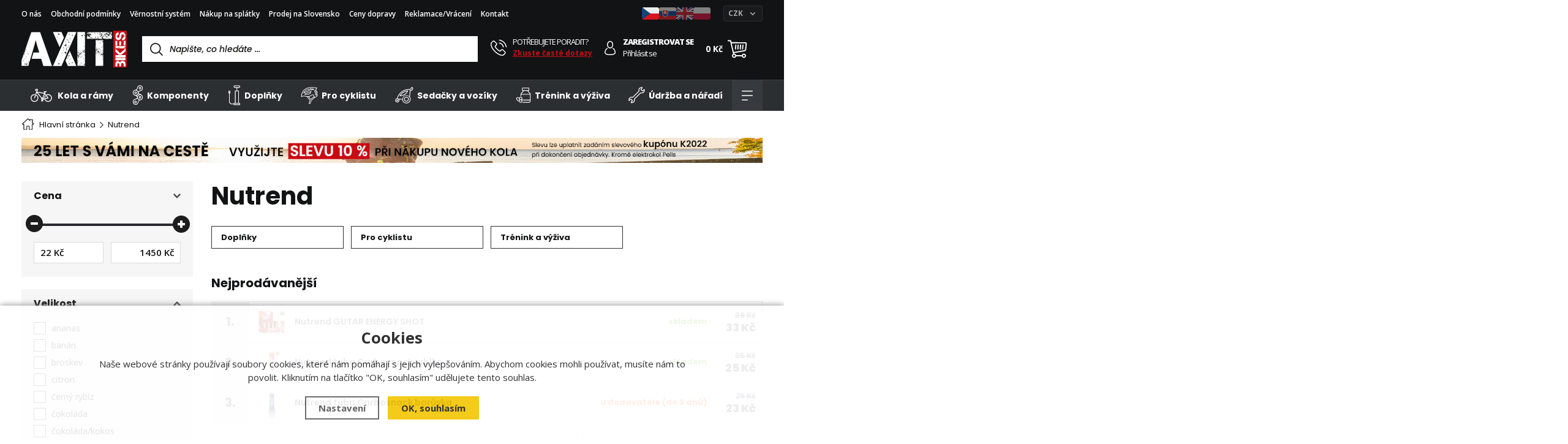

--- FILE ---
content_type: text/html; charset=utf-8
request_url: https://www.axit.cz/vyrobci/nutrend/
body_size: 49910
content:
<!DOCTYPE html>
<html xmlns="http://www.w3.org/1999/xhtml" lang="cs">
   <head>
  <meta charset="utf-8" />
    <meta name="viewport" content="width=device-width, initial-scale=1.0, minimum-scale=1.0, maximum-scale=5.0, user-scalable=no" /> 
  <script>
  window.dataLayer = window.dataLayer || [];
  </script><meta name="robots" content="index, follow" /><link rel="canonical" href="https://www.axit.cz/vyrobci/nutrend/" />  <meta name="author" content="Shopion.cz" lang="cs" />
  <link rel="stylesheet" type="text/css" href="/css/screen.css?v=1769261298" />
  <link rel="stylesheet" href="/css/main.css?v=1769261298" />
  <link rel="stylesheet" href="/css/tinymce.css" />   
  <link rel="stylesheet" href="/css/check.css?v=1769261298">  
  <link rel="stylesheet" href="/css/custom.css?v=1769261298" />   
  
  <title>Nutrend - Axit.cz</title>
  <meta name="description" content='Prodej jízdních kol, elektrokol, náhradních dílů na kola, doplňků pro cyklistiku. Doprava ZDARMA, široký výběr, možnost nákupu na splátky.' />
  <meta name="keywords" content='jízdní kolo, horské kolo, mtb kolo, elektrokolo, silniční kolo, cyklodíly, komponenty na kolo, náhradní díly, doplňky, cyklodoplňky, cyklista, oblečení na kolo' />
<link rel="alternate" href="https://www.axit.cz/vyrobci/nutrend/" hreflang="cs-CZ">
      <link rel="alternate" href="https://www.axit.cz/sk/vyrobci/nutrend/" hreflang="sk-SK">
      <link rel="alternate" href="https://www.axit.cz/en/vyrobci/nutrend/" hreflang="en-EN">
      <link rel="alternate" href="https://www.axit.cz/pl/vyrobci/nutrend/" hreflang="pl-PL"><script src="https://www.google.com/recaptcha/api.js?render=6LfZSQorAAAAADdo9t9edX5p3Kfzc0ntec-31G3p&hl=cs"></script>  <link rel="icon" href="/userfiles/tmp/favicon.ico" type="image/x-icon"><meta name="google-site-verification" content="Kn6evbmorOyUtgwmfaFEI4m7awoMB0x-WhsOY-yMFFI" />
<meta name="facebook-domain-verification" content="7s8qkfs9l6duqd5kn5ur3lor9lnbyv" />
<script type="text/javascript">
;(function(p,l,o,w,i,n,g){if(!p[i]){p.GlobalSnowplowNamespace=p.GlobalSnowplowNamespace||[];
p.GlobalSnowplowNamespace.push(i);p[i]=function(){(p[i].q=p[i].q||[]).push(arguments)
};p[i].q=p[i].q||[];n=l.createElement(o);g=l.getElementsByTagName(o)[0];n.async=1;
n.src=w;g.parentNode.insertBefore(n,g)}}(window,document,"script","//d70shl7vidtft.cloudfront.net/ecmtr-2.4.2.js","ecotrack"));
window.ecotrack('newTracker', 'cf', 'd2dpiwfhf3tz0r.cloudfront.net', {
  appId: 'axit'
});
window.ecotrack('setUserIdFromLocation', 'ecmid');
window.ecotrack('trackPageView');

</script><script type="text/javascript">      
dataLayer.push('consent', 'default', {
      'wait_for_update': 2000,
      'ad_storage': 'denied',
      'analytics_storage': 'denied',
      'personalization_storage': 'denied'
    });
    dataLayer.push({'page.Type':'other','page.Currency':'CZK','user.Type':'not logged in'});</script><script>(function(w,d,s,l,i){w[l]=w[l]||[];w[l].push({'gtm.start':
new Date().getTime(),event:'gtm.js'});var f=d.getElementsByTagName(s)[0],
j=d.createElement(s),dl=l!='dataLayer'?'&l='+l:'';j.async=true;j.src=
'//www.googletagmanager.com/gtm.js?id='+i+dl;f.parentNode.insertBefore(j,f);
})(window,document,'script','dataLayer','GTM-M3N4KRN');</script>   
</head>
<body class="czk">

<!-- Google Tag Manager -->
<noscript><iframe src="//www.googletagmanager.com/ns.html?id=GTM-M3N4KRN" height="0" width="0" style="display:none;visibility:hidden"></iframe></noscript>
<!-- End Google Tag Manager --> 
<!-- Ecomail starts --> <script type="text/javascript"> ;(function(p,l,o,w,i,n,g){if(!p[i]){p.GlobalSnowplowNamespace=p.GlobalSnowplowNamespace||[]; p.GlobalSnowplowNamespace.push(i);p[i]=function(){(p[i].q=p[i].q||[]).push(arguments) };p[i].q=p[i].q||[];n=l.createElement(o);g=l.getElementsByTagName(o)[0];n.async=1; n.src=w;g.parentNode.insertBefore(n,g)}}(window,document,"script","//d70shl7vidtft.cloudfront.net/ecmtr-2.4.2.js","ecotrack")); window.ecotrack('newTracker', 'cf', 'd2dpiwfhf3tz0r.cloudfront.net', { /* Initialise a tracker */ appId: 'Axit.cz' }); window.ecotrack('setUserIdFromLocation', 'ecmid'); window.ecotrack('trackPageView'); </script> <!-- Ecomail stops -->
<div class="overlay"></div><div class="header-wrap" id="top">
        <header id="header" class="sb-slide">  <!-- .search-always-visible -->
            <div class="layout-center">
                <div class="middle-box">
                    <div class="table-container">
                        <div class="col logo">
                            <a href="/"><img src="/images/svg/logo.svg" alt="Axit.cz" /></a>
                        </div>
<div class="col search">
      <form method="get" action="https://www.axit.cz/vyhledavani/" id="search">
        <div class="naseptavac-wrap"><div id="naseptavacList"><div id="naseptavacDiv" style="visibility: hidden;"></div></div></div>
        <p><input required type="text" name="phrase" id="inp-search" class="" placeholder="Napište, co hledáte ..." aria-label="Vyhledávání" /><button style="display:none" type="submit" class="btn" aria-label="Hledat"></button></p>
      </form>
  </div>
  <div class="col quick-contact">
      <div class="contact-wrap">
          <a href="/kontakt/" class="icon"><img src="/images/svg/tel.svg" alt="" /></a>
          <span class="upper">Potřebujete poradit?</span>
          <a href="/faq/">Zkuste časté dotazy</a>
      </div>
  </div>
  <div class="col account">
      <div class="account-wrap"><a href="javascript:;" onclick="$.fancybox.close();" data-fancybox data-type="ajax" data-src="/pages/login_quick.php" class="icon" aria-label="Přihlásit se"><img src="/images/svg/prihlaseni.svg" alt="" /></a>
          <a href="/registrace/"><strong class="upper">Zaregistrovat se</strong></a>
          <a href="javascript:;" onclick="$.fancybox.close();" data-fancybox data-type="ajax" data-src="/pages/login_quick.php" aria-label="Přihlásit se">Přihlásit se</a></div>
  </div><div class="col compare-col" style="display:none">
    <div class="compare"><a rel="nofollow" href="/porovnani/">
      <span><i id="compare">0</i></span>
    </a></div>
  </div>

  <div class="col favorite-col" style="display:none">
    <div class="favorite"><a rel="nofollow" href="/oblibene/">
      <span><i id="favorite">0</i></span>
    </a></div>
  </div><div class="col basket-info">
      <div class="wrap">
          <div class="price-wrap"><a rel="nofollow" href="/nakupni-kosik/" class="price"><strong id="basket_cena">0 Kč</strong></a></div>
          <div class="basket">
              <a rel="nofollow" aria-label="Nákupní košík" href="/nakupni-kosik/"><span id="basket_pocet" style="display:none">0</span></a>
          </div>
      </div>
  </div><div class="col mobile-search">
      <a href="#" id="search-toggle"><img src="/images/svg/hledani-mobile.svg" alt="#" /></a>
  </div>
  <div class="col mobile">
      <a href="#" class="sb-toggle-right mobile-menu"><img src="/images/svg/hamburger.svg" alt="#" /></a>
  </div>
  <div class="overlay-search"></div></div>
<ul class="top-menu">                      
<li ><a href="/o-nas/" title="O nás">O nás</a></li><li ><a href="/obchodni-podminky/" title="Obchodní podmínky">Obchodní podmínky</a></li><li ><a href="/vernostni-system/" title="Věrnostní systém">Věrnostní systém</a></li><li ><a href="/nakup-na-splatky/" title="Nákup na splátky">Nákup na splátky</a></li><li ><a href="/prodej-na-slovensko/" title="Prodej na Slovensko">Prodej na Slovensko</a></li><li ><a href="/ceny-dopravy/" title="Ceny dopravy">Ceny dopravy</a></li><li ><a href="/reklamace-postup/" title="Reklamace/Vrácení">Reklamace/Vrácení</a></li><li ><a href="/kontakt/" title="Kontakt">Kontakt</a></li>                              
</ul>               

<div class="col-currency"><form method="post" id="currency_change" action="">
                        <div class="custom-select-wrapper">
                            <select id="currency_change_select" name="currency_change_select" class="original-select">
                              <option value="CZK">CZK</option>
                                <option value="EUR">EUR</option>
                                <option value="PLN">PLN</option>                            </select>
                            <div class="custom-select">
                                <div class="custom-select__trigger">
                                    <span class="selected-text">CZK</span>
                                    <span class="arrow"></span>
                                </div>
                                <div class="custom-select__dropdown">
                            <div class="custom-select__option" data-value="CZK">CZK</div>
                                    <div class="custom-select__option" data-value="EUR">EUR</div>
                                    <div class="custom-select__option" data-value="PLN">PLN</div>                                    
                                </div>
                            </div>
                        </div></form>
                    </div> 
<div class="flags">
    <a href="#" class="active"><img src="/images/cz.png" alt="CZ" /></a>
  <a href="https://www.axit.cz/sk/vyrobci/nutrend/"><img src="/images/sk.png" alt="SK" /></a>
  <a href="https://www.axit.cz/en/vyrobci/nutrend/"><img src="/images/gb.png" alt="EN" /></a>
  <a href="https://www.axit.cz/pl/vyrobci/nutrend/"><img src="/images/pl.png" alt="PL" /></a>
</div>
</div>
<div id="menu-space">
                    <div id="menu">
                        <div class="menu-wrap">
                            <ul class="menu">
  <li class="with-sub"><a href="/kola-a-ramy/"><svg width="100%" height="100%" viewBox="0 0 37 35" version="1.1" xmlns="http://www.w3.org/2000/svg" xmlns:xlink="http://www.w3.org/1999/xlink" xml:space="preserve" xmlns:serif="http://www.serif.com/" style="fill-rule:evenodd;clip-rule:evenodd;stroke-linejoin:round;stroke-miterlimit:2;"><g transform="matrix(1,0,0,1,0,6)"><path d="M24.134,16.233C24.167,16.238 24.199,16.24 24.232,16.24C24.588,16.24 24.899,15.975 24.948,15.611C25.063,14.762 25.391,13.946 25.896,13.251C26.131,12.927 26.06,12.473 25.738,12.237C25.414,12.001 24.962,12.072 24.726,12.396C24.08,13.284 23.661,14.329 23.514,15.416C23.46,15.813 23.738,16.179 24.134,16.233ZM10.698,11.019C10.38,10.775 9.926,10.836 9.683,11.154C9.44,11.473 9.501,11.928 9.818,12.172C11.119,13.17 11.866,14.683 11.866,16.323C11.866,19.204 9.529,21.548 6.656,21.548C3.784,21.548 1.447,19.204 1.447,16.323C1.447,13.443 3.784,11.1 6.656,11.1C7.056,11.1 7.38,10.774 7.38,10.374C7.38,9.973 7.056,9.648 6.656,9.648C2.986,9.648 -0,12.643 -0,16.323C-0,20.005 2.986,22.999 6.656,22.999C10.327,22.999 13.313,20.005 13.313,16.323C13.313,14.227 12.36,12.294 10.698,11.019ZM30.782,16.592C30.874,16.36 30.84,16.097 30.693,15.895L24.967,8.055L25.611,6.115L27.061,6.115C27.461,6.115 27.785,5.79 27.785,5.389C27.785,4.988 27.461,4.663 27.061,4.663L23.195,4.663C22.795,4.663 22.472,4.988 22.472,5.389C22.472,5.79 22.795,6.115 23.195,6.115L24.085,6.115L23.664,7.382L11.318,5.357L12.534,1.934C12.557,1.868 12.567,1.8 12.571,1.733C12.592,1.674 12.607,1.613 12.612,1.548C12.642,1.149 12.343,0.801 11.944,0.771L9.377,0.58C9.167,0.564 8.955,0.623 8.783,0.744C7.915,1.351 7.647,2.509 8.158,3.438L8.438,3.945C8.57,4.185 8.817,4.32 9.072,4.32C9.191,4.32 9.31,4.291 9.421,4.229C9.771,4.036 9.898,3.594 9.705,3.243L9.426,2.736C9.3,2.508 9.332,2.235 9.491,2.044L10.92,2.15L5.974,16.08C5.84,16.458 6.037,16.873 6.414,17.007C6.494,17.036 6.576,17.05 6.656,17.05C6.954,17.05 7.233,16.864 7.338,16.567L10.635,7.283L18.273,16.676C18.038,17.061 17.9,17.511 17.9,17.995C17.9,18.337 17.968,18.67 18.1,18.984C18.256,19.353 18.68,19.526 19.049,19.37C19.416,19.214 19.589,18.788 19.434,18.419C19.377,18.285 19.348,18.142 19.348,17.995C19.348,17.393 19.836,16.903 20.436,16.903C21.037,16.903 21.525,17.393 21.525,17.995C21.525,18.311 21.388,18.612 21.149,18.82C21.071,18.888 21.011,18.969 20.97,19.057L21.147,18.131C21.222,17.738 20.966,17.358 20.573,17.281C20.18,17.205 19.801,17.464 19.726,17.857L19.207,20.563L18.498,20.563C18.098,20.563 17.774,20.887 17.774,21.288C17.774,21.689 18.098,22.014 18.498,22.014L21.111,22.014C21.51,22.014 21.834,21.689 21.834,21.288C21.834,20.887 21.51,20.563 21.111,20.563L20.68,20.563L20.903,19.404C20.911,19.561 20.965,19.716 21.075,19.844C21.219,20.009 21.42,20.094 21.623,20.094C21.791,20.094 21.959,20.036 22.096,19.917C22.552,19.521 22.845,18.979 22.938,18.391L30.241,17.038C30.485,16.993 30.69,16.824 30.782,16.592ZM20.629,15.461C20.566,15.456 20.502,15.451 20.436,15.451C20.046,15.451 19.678,15.543 19.347,15.701L12.258,6.982L23.183,8.773L20.629,15.461ZM22.746,16.95C22.573,16.567 22.309,16.236 21.981,15.982L24.377,9.704L28.845,15.82L22.746,16.95ZM30.109,9.648C29.298,9.648 28.505,9.793 27.753,10.078C27.379,10.221 27.191,10.64 27.332,11.015C27.474,11.389 27.891,11.578 28.265,11.436C28.854,11.213 29.474,11.1 30.109,11.1C32.981,11.1 35.318,13.443 35.318,16.323C35.318,19.204 32.981,21.548 30.109,21.548C28.139,21.548 26.359,20.453 25.464,18.69C25.283,18.333 24.847,18.191 24.491,18.373C24.135,18.555 23.993,18.992 24.174,19.349C25.317,21.601 27.591,22.999 30.109,22.999C33.78,22.999 36.766,20.005 36.766,16.323C36.766,12.643 33.78,9.648 30.109,9.648Z" style="fill:white;" /></g></svg>
Kola a rámy</a><div class='sub'><div class='wrap'><ul><li class='tab'>
           <a href='/26er-kola/'><span>
           <img src='/images/product-placeholder.png' data-src='/gallery/subcategories/menu/2.jpg' alt='' /></span><span>26er kola</span></a><ul><li class='tab_sub'><a href='/pevna-26er/'>Pevná 26er</a></li></ul></li><li class='tab'>
           <a href='/27-5er-kola/'><span>
           <img src='/images/product-placeholder.png' data-src='/gallery/subcategories/menu/3.jpg' alt='' /></span><span>27.5er kola</span></a><ul><li class='tab_sub'><a href='/pevna-27-5er/'>Pevná 27.5er</a></li><li class='tab_sub'><a href='/celoodpruzena-27-5er/'>Celoodpružená 27.5er</a></li></ul></li><li class='tab'>
           <a href='/29er-kola/'><span>
           <img src='/images/product-placeholder.png' data-src='/gallery/subcategories/menu/5.jpg' alt='' /></span><span>29er kola</span></a><ul><li class='tab_sub'><a href='/pevna-29er/'>Pevná 29er</a></li><li class='tab_sub'><a href='/celoodpruzena-29er/'>Celoodpružená 29er</a></li></ul></li><li class='tab'>
           <a href='/silnicni-kola/'><span>
           <img src='/images/product-placeholder.png' data-src='/gallery/subcategories/menu/7.jpg' alt='' /></span><span>Silniční kola</span></a></li><li class='tab'>
           <a href='/gravel-kola/'><span>
           <img src='/images/product-placeholder.png' data-src='/gallery/subcategories/menu/8.jpg' alt='' /></span><span>Gravel kola</span></a></li><li class='tab'>
           <a href='/krosova-kola/'><span>
           <img src='/images/product-placeholder.png' data-src='/gallery/subcategories/menu/9.jpg' alt='' /></span><span>Krosová kola</span></a></li><li class='tab'>
           <a href='/fitness-kola/'><span>
           <img src='/images/product-placeholder.png' data-src='/gallery/subcategories/menu/10.jpg' alt='' /></span><span>Fitness kola</span></a></li><li class='tab'>
           <a href='/freeride-kola/'><span>
           <img src='/images/product-placeholder.png' data-src='/gallery/subcategories/menu/11.jpg' alt='' /></span><span>Freeride kola</span></a></li><li class='tab'>
           <a href='/elektrokola/'><span>
           <img src='/images/product-placeholder.png' data-src='/gallery/subcategories/menu/12.jpg' alt='' /></span><span>Elektrokola</span></a><ul><li class='tab_sub'><a href='/horska-elektrokola/'>Horská elektrokola</a></li><li class='tab_sub'><a href='/celoodpruzena-elektrokola/'>Celoodpružená elektrokola</a></li><li class='tab_sub'><a href='/krosova-elektrokola/'>Krosová elektrokola</a></li><li class='tab_sub'><a href='/mestska-elektrokola/'>Městská elektrokola</a></li><li class='tab_sub'><a href='/skladaci-elektrokola/'>Skládací elektrokola</a></li><li class='tab_sub'><a href='/gravel-elektrokola/'>Gravel elektrokola</a></li></ul></li><li class='tab'>
           <a href='/mestska-kola/'><span>
           <img src='/images/product-placeholder.png' data-src='/gallery/subcategories/menu/14.jpg' alt='' /></span><span>Městská kola</span></a></li><li class='tab'>
           <a href='/jednokolka/'><span>
           <img src='/images/product-placeholder.png' data-src='/gallery/subcategories/menu/15.jpg' alt='' /></span><span>Jednokolky</span></a><ul><li class='tab_sub'><a href='/jednokolky/'>Jednokolky</a></li><li class='tab_sub'><a href='/nahradni-dily-na-jednokolky/'>Náhradní díly na jednokolky</a></li><li class='tab_sub'><a href='/jednokolky-prislusenstvi/'>Příslušenství</a></li></ul></li><li class='tab'>
           <a href='/kolobezka/'><span>
           <img src='/images/product-placeholder.png' data-src='/gallery/subcategories/menu/16.jpg' alt='' /></span><span>Koloběžky</span></a><ul><li class='tab_sub'><a href='/kolobezky/'>Koloběžky</a></li><li class='tab_sub'><a href='/nahradni-dily-na-kolobezky/'>Náhradní díly na koloběžky</a></li></ul></li><li class='tab'>
           <a href='/bmx-kola/'><span>
           <img src='/images/product-placeholder.png' data-src='/gallery/subcategories/menu/17.jpg' alt='' /></span><span>BMX kola</span></a></li><li class='tab'>
           <a href='/detska-kola/'><span>
           <img src='/images/product-placeholder.png' data-src='/gallery/subcategories/menu/18.jpg' alt='' /></span><span>Dětská kola</span></a><ul><li class='tab_sub'><a href='/odrazedla/'>Odrážedla</a></li><li class='tab_sub'><a href='/s-koly-12-palcu/'>S koly 12 palců - děti 2-4 roky</a></li><li class='tab_sub'><a href='/s-koly-14-palcu/'>S koly 14 palců - děti 3-5 let</a></li><li class='tab_sub'><a href='/s-koly-16-palcu/'>S koly 16 palců - děti 4-6 let</a></li><li class='tab_sub'><a href='/s-koly-18-palcu/'>S koly 18 palců - děti 5-7 let</a></li><li class='tab_sub'><a href='/s-koly-20-palcu/'>S koly 20 palců - děti 6-8 let</a></li><li class='tab_sub'><a href='/s-koly-24-palcu/'>S koly 24 palců - děti 8-10 let</a></li><li class='tab_sub'><a href='/s-koly-26-palcu/'>S koly 26 palců - děti nad 10 let</a></li><li class='tab_sub'><a href='/s-koly-27-5-palcu/'>S koly 27.5 palců</a></li><li class='tab_sub'><a href='/s-koly-29-palcu/'>S koly 29 palců</a></li></ul></li><li class='tab'>
           <a href='/ramy/'><span>
           <img src='/images/product-placeholder.png' data-src='/gallery/subcategories/menu/19.jpg' alt='' /></span><span>Rámy</span></a><ul><li class='tab_sub'><a href='/mtb-ramy/'>MTB 26</a></li><li class='tab_sub'><a href='/mtb-27-5-ramy/'>MTB 27.5</a></li><li class='tab_sub'><a href='/mtb-29-ramy/'>MTB 29</a></li><li class='tab_sub'><a href='/silnicni-ramy/'>Silniční</a></li><li class='tab_sub'><a href='/kros-ramy/'>Kros</a></li><li class='tab_sub'><a href='/freeride-ramy/'>Freeride</a></li><li class='tab_sub'><a href='/bmx-ramy/'>BMX</a></li><li class='tab_sub'><a href='/cyklokros-ramy/'>Cyklokros</a></li><li class='tab_sub'><a href='/ramy-nahr-dily/'>Rámy - náhr. díly</a></li><li class='tab_sub'><a href='/patky/'>Patky</a></li></ul></li><li class='tab'>
           <a href='/elektrokola-vyprodej/'><span>
           <img src='/images/product-placeholder.png' data-src='/images/menu-image-product.jpg' alt='' /></span><span>Elektrokola výprodej</span></a></li></ul></div></div></li><li class="with-sub"><a href="/komponenty/"><svg width="100%" height="100%" viewBox="0 0 20 35" version="1.1" xmlns="http://www.w3.org/2000/svg" xmlns:xlink="http://www.w3.org/1999/xlink" xml:space="preserve" xmlns:serif="http://www.serif.com/" style="fill-rule:evenodd;clip-rule:evenodd;stroke-linejoin:round;stroke-miterlimit:2;">                                             <path d="M18.189,8.161C17.341,9.407 16.066,10.199 14.595,10.388C13.756,10.496 12.945,10.905 12.311,11.539C11.818,12.032 11.462,12.604 11.271,13.194C11.462,13.783 11.818,14.356 12.311,14.849C12.945,15.483 13.756,15.892 14.595,15.1C16.066,16.189 17.341,16.98 18.188,18.227C18.626,18.871 18.896,19.6 19.002,20.349C19.009,20.396 19.007,20.443 19.013,20.491C19.035,20.686 19.054,20.882 19.054,21.078C19.054,21.274 19.035,21.469 19.013,21.663C19.007,21.712 19.009,21.76 19.002,21.808C18.896,22.557 18.626,23.286 18.188,23.93C17.342,25.176 16.066,25.967 14.595,26.157C13.756,26.265 12.945,26.674 12.311,27.308C11.647,27.972 11.228,28.778 11.133,29.579C10.996,30.726 10.492,31.764 9.675,32.58C8.708,33.546 7.413,34.079 6.061,34.079C5.896,34.079 5.73,34.071 5.564,34.055C4.037,33.908 2.661,33.081 1.789,31.788C0.644,30.092 0.649,27.813 1.799,26.118C2.647,24.871 3.923,24.08 5.394,23.892C6.232,23.783 7.044,23.374 7.678,22.74C8.173,22.244 8.53,21.67 8.72,21.078C8.53,20.486 8.173,19.912 7.678,19.417C7.044,18.783 6.232,18.374 5.393,18.265C5.2,18.24 5.02,18.178 4.833,18.132C4.691,18.097 4.545,18.078 4.407,18.031C4.097,17.926 3.804,17.786 3.522,17.625C3.491,17.607 3.455,17.596 3.424,17.578C2.791,17.197 2.237,16.681 1.8,16.038C1.796,16.032 1.794,16.026 1.79,16.021C1.79,16.02 1.789,16.02 1.789,16.019C1.767,15.986 1.752,15.95 1.731,15.917C1.616,15.737 1.507,15.555 1.417,15.364C1.376,15.277 1.35,15.186 1.314,15.098C1.256,14.954 1.193,14.812 1.149,14.665C1.115,14.55 1.097,14.431 1.071,14.314C1.043,14.189 1.007,14.064 0.988,13.937C0.97,13.81 0.969,13.682 0.96,13.555C0.951,13.434 0.934,13.315 0.934,13.194C0.934,13.062 0.952,12.931 0.962,12.799C0.971,12.683 0.971,12.567 0.988,12.452C1.009,12.309 1.048,12.169 1.081,12.028C1.105,11.927 1.119,11.824 1.149,11.725C1.2,11.553 1.271,11.387 1.341,11.22C1.368,11.156 1.386,11.089 1.416,11.025C1.525,10.793 1.652,10.566 1.799,10.35C2.236,9.707 2.791,9.191 3.424,8.811C3.457,8.79 3.496,8.779 3.53,8.759C3.809,8.601 4.099,8.461 4.405,8.358C4.546,8.309 4.696,8.29 4.841,8.254C5.025,8.209 5.203,8.147 5.394,8.123C6.232,8.014 7.044,7.606 7.678,6.971C8.342,6.307 8.76,5.501 8.855,4.701C8.993,3.553 9.497,2.516 10.313,1.699C11.397,0.615 12.896,0.076 14.424,0.224C15.951,0.371 17.328,1.197 18.2,2.491C19.345,4.187 19.34,6.466 18.189,8.161ZM14.31,24.977C15.482,24.865 16.539,24.228 17.212,23.23C17.54,22.745 17.744,22.197 17.825,21.634C17.829,21.605 17.828,21.575 17.832,21.545C17.851,21.39 17.864,21.235 17.865,21.079C17.864,20.912 17.851,20.745 17.829,20.579C17.827,20.561 17.828,20.542 17.825,20.524C17.744,19.96 17.54,19.412 17.212,18.926C16.539,17.929 15.482,17.292 14.31,17.179C14.183,17.167 14.055,17.161 13.929,17.161C12.891,17.161 11.897,17.569 11.156,18.311C10.53,18.936 10.144,19.731 10.039,20.611C10.02,20.767 9.974,20.922 9.938,21.078C9.974,21.234 10.02,21.389 10.039,21.546C10.144,22.425 10.53,23.22 11.156,23.846C11.988,24.678 13.134,25.089 14.31,24.977ZM8.52,23.583C7.701,24.402 6.644,24.932 5.546,25.073C4.418,25.218 3.438,25.827 2.785,26.788C1.905,28.084 1.902,29.826 2.777,31.121C3.449,32.119 4.506,32.756 5.679,32.869C6.853,32.986 8.001,32.57 8.833,31.737C9.458,31.112 9.845,30.316 9.95,29.438C10.077,28.372 10.616,27.317 11.468,26.465C11.692,26.241 11.936,26.044 12.191,25.866C11.496,25.614 10.851,25.227 10.313,24.689C9.781,24.156 9.397,23.523 9.145,22.833C8.96,23.095 8.755,23.348 8.52,23.583ZM8.52,18.574C8.755,18.809 8.96,19.061 9.145,19.323C9.397,18.633 9.781,18 10.313,17.468C10.848,16.933 11.485,16.534 12.176,16.281C11.926,16.106 11.688,15.911 11.468,15.692C11.235,15.458 11.031,15.207 10.846,14.948C10.595,15.64 10.21,16.277 9.675,16.811C9.141,17.345 8.502,17.731 7.813,17.984C8.062,18.16 8.301,18.354 8.52,18.574ZM6.06,9.27C5.933,9.27 5.806,9.276 5.679,9.288C5.48,9.307 5.29,9.362 5.099,9.411C4.997,9.436 4.891,9.451 4.792,9.484C4.546,9.568 4.31,9.678 4.086,9.809C4.07,9.818 4.052,9.823 4.037,9.832C3.543,10.13 3.112,10.538 2.777,11.035C2.776,11.036 2.775,11.037 2.775,11.038C2.667,11.198 2.573,11.365 2.492,11.537C2.47,11.584 2.456,11.634 2.436,11.682C2.382,11.81 2.327,11.939 2.287,12.071C2.265,12.146 2.255,12.222 2.237,12.298C2.211,12.407 2.181,12.516 2.165,12.627C2.152,12.717 2.151,12.807 2.145,12.897C2.137,12.996 2.124,13.095 2.124,13.194C2.124,13.293 2.137,13.392 2.145,13.491C2.151,13.581 2.152,13.671 2.165,13.761C2.181,13.872 2.211,13.98 2.237,14.089C2.254,14.165 2.265,14.242 2.288,14.317C2.326,14.446 2.38,14.57 2.432,14.695C2.453,14.747 2.468,14.801 2.492,14.851C2.566,15.009 2.655,15.16 2.751,15.308C2.761,15.323 2.767,15.339 2.777,15.354C3.112,15.85 3.543,16.257 4.036,16.555C4.055,16.566 4.077,16.573 4.096,16.584C4.317,16.712 4.548,16.821 4.79,16.904C4.893,16.938 5.003,16.953 5.108,16.979C5.296,17.027 5.483,17.081 5.679,17.1C6.853,17.214 8.001,16.801 8.833,15.969C9.458,15.343 9.845,14.547 9.95,13.669C9.969,13.51 10.015,13.352 10.052,13.194C10.015,13.036 9.969,12.879 9.95,12.72C9.845,11.841 9.458,11.045 8.833,10.419C8.091,9.678 7.097,9.27 6.06,9.27ZM17.212,3.158C16.539,2.161 15.482,1.523 14.31,1.41C14.183,1.398 14.055,1.392 13.929,1.392C12.891,1.392 11.897,1.8 11.156,2.542C10.53,3.168 10.144,3.963 10.039,4.842C9.912,5.906 9.373,6.961 8.52,7.814C8.304,8.03 8.07,8.223 7.824,8.396C8.51,8.649 9.143,9.045 9.675,9.577C10.21,10.112 10.595,10.748 10.846,11.44C11.031,11.181 11.235,10.93 11.468,10.697C12.288,9.877 13.344,9.348 14.443,9.206C15.57,9.06 16.55,8.451 17.203,7.491C18.083,6.196 18.087,4.454 17.212,3.158ZM15.582,6.793C15.163,7.211 14.607,7.442 14.015,7.442C13.423,7.442 12.867,7.211 12.449,6.793C12.03,6.374 11.8,5.818 11.8,5.226C11.8,4.634 12.03,4.078 12.449,3.659C12.867,3.241 13.423,3.01 14.015,3.01C14.607,3.01 15.163,3.241 15.582,3.659C16,4.078 16.23,4.634 16.23,5.226C16.23,5.818 16,6.374 15.582,6.793ZM14.739,4.502C14.539,4.303 14.277,4.202 14.015,4.202C13.753,4.202 13.491,4.303 13.291,4.502C13.098,4.695 12.991,4.953 12.991,5.226C12.991,5.5 13.098,5.756 13.291,5.95C13.691,6.349 14.34,6.349 14.739,5.95C14.932,5.756 15.039,5.5 15.039,5.226C15.039,4.953 14.932,4.695 14.739,4.502ZM7.604,14.764C7.186,15.183 6.63,15.413 6.038,15.413C5.446,15.413 4.89,15.183 4.472,14.764C4.053,14.346 3.823,13.789 3.823,13.197C3.823,12.606 4.053,12.049 4.472,11.631C5.335,10.767 6.741,10.767 7.604,11.631C8.023,12.049 8.253,12.606 8.253,13.197C8.253,13.789 8.023,14.346 7.604,14.764ZM6.762,12.473C6.562,12.274 6.3,12.174 6.038,12.174C5.776,12.174 5.514,12.274 5.314,12.473C4.915,12.873 4.915,13.522 5.314,13.921C5.702,14.309 6.375,14.309 6.762,13.921C7.161,13.522 7.161,12.873 6.762,12.473ZM7.35,30.854C6.918,31.286 6.351,31.502 5.784,31.502C5.217,31.502 4.649,31.286 4.217,30.854C3.354,29.989 3.354,28.584 4.217,27.72C4.636,27.301 5.192,27.071 5.784,27.071C6.376,27.071 6.932,27.301 7.35,27.72C7.769,28.138 7.999,28.695 7.999,29.287C7.999,29.879 7.769,30.435 7.35,30.854ZM6.508,28.563C6.314,28.369 6.057,28.263 5.784,28.263C5.511,28.263 5.253,28.369 5.06,28.563C4.661,28.962 4.661,29.612 5.06,30.011C5.459,30.41 6.109,30.41 6.508,30.011C6.701,29.817 6.808,29.561 6.808,29.287C6.808,29.014 6.701,28.756 6.508,28.563ZM12.449,19.487C12.867,19.069 13.423,18.838 14.015,18.838C14.607,18.838 15.163,19.069 15.582,19.487C16,19.905 16.23,20.462 16.23,21.054C16.23,21.072 16.226,21.09 16.225,21.108C16.226,21.126 16.23,21.144 16.23,21.162C16.23,21.754 16,22.31 15.582,22.729C15.163,23.147 14.607,23.378 14.015,23.378C13.423,23.378 12.867,23.147 12.449,22.729C12.03,22.31 11.8,21.754 11.8,21.162C11.8,21.144 11.805,21.126 11.805,21.108C11.805,21.09 11.8,21.072 11.8,21.054C11.8,20.462 12.03,19.905 12.449,19.487ZM13.291,21.778C13.691,22.177 14.34,22.177 14.739,21.778C14.919,21.598 15.015,21.36 15.029,21.108C15.015,20.856 14.919,20.618 14.739,20.438C14.539,20.238 14.277,20.138 14.015,20.138C13.753,20.138 13.491,20.238 13.291,20.438C13.111,20.618 13.016,20.856 13.002,21.108C13.016,21.36 13.111,21.598 13.291,21.778Z" style="fill:rgb(18,19,20);" />                                         </svg>Komponenty</a><div class='sub'><div class='wrap'><ul><li class='tab'>
           <a href='/bmx-komponenty/'><span>
           <img src='/images/product-placeholder.png' data-src='/gallery/subcategories/menu/47.jpg' alt='' /></span><span>BMX komponenty</span></a><ul><li class='tab_sub'><a href='/brzdy-a-prislusenstvi/'>Brzdy a příslušenství</a></li><li class='tab_sub'><a href='/kliky-a-prevodniky/'>Kliky a převodníky</a></li><li class='tab_sub'><a href='/kola-a-rafky/'>Kola a ráfky</a></li><li class='tab_sub'><a href='/naboje-a-osy/'>Náboje a osy</a></li><li class='tab_sub'><a href='/pedaly/'>Pedály</a></li><li class='tab_sub'><a href='/predstavce-a-riditka/'>Představce a řidítka</a></li><li class='tab_sub'><a href='/retezy/'>Řetězy</a></li><li class='tab_sub'><a href='/sedla-a-sedlovky/'>Sedla a sedlovky</a></li><li class='tab_sub'><a href='/bmx-draty-a-niple/'>Dráty a niple</a></li><li class='tab_sub'><a href='/vidlice/'>Vidlice</a></li></ul></li><li class='tab'>
           <a href='/bowdeny-a-lanka/'><span>
           <img src='/images/product-placeholder.png' data-src='/gallery/subcategories/menu/28.jpg' alt='' /></span><span>Bowdeny a lanka</span></a><ul><li class='tab_sub'><a href='/brzdove-sety/'>Brzdové sety</a></li><li class='tab_sub'><a href='/radici-sety/'>Řadící sety</a></li><li class='tab_sub'><a href='/bowdeny/'>Bowdeny</a></li><li class='tab_sub'><a href='/lanka/'>Lanka</a></li><li class='tab_sub'><a href='/koncovky/'>Koncovky</a></li><li class='tab_sub'><a href='/bowdeny-ostatni/'>Ostatní</a></li></ul></li><li class='tab'>
           <a href='/brzdy-prislusenstvi/'><span>
           <img src='/images/product-placeholder.png' data-src='/gallery/subcategories/menu/29.jpg' alt='' /></span><span>Brzdy a příslušenství</span></a><ul><li class='tab_sub'><a href='/kotoucove-brzdy-hydraulicke/'>Kotoučové brzdy hydraulické</a></li><li class='tab_sub'><a href='/kotoucove-brzdy-mechanicke/'>Kotoučové brzdy mechanické</a></li><li class='tab_sub'><a href='/silnicni-brzdy-kotoucove/'>Silniční brzdy kotoučové</a></li><li class='tab_sub'><a href='/silnicni-brzdy-rafkove/'>Silniční brzdy ráfkové</a></li><li class='tab_sub'><a href='/brzdove-trmeny/'>Brzdové třmeny</a></li><li class='tab_sub'><a href='/mtb-brzdy-vecka/'>MTB brzdy (véčka)</a></li><li class='tab_sub'><a href='/brzdove-paky/'>Brzdové páky</a></li><li class='tab_sub'><a href='/brzdove-kotouce/'>Brzdové kotouče</a></li><li class='tab_sub'><a href='/brzdove-desticky/'>Brzdové destičky</a></li><li class='tab_sub'><a href='/brzdove-spalky/'>Brzdové špalky</a></li><li class='tab_sub'><a href='/adaptery/'>Adaptéry</a></li><li class='tab_sub'><a href='/hadice-a-koncovky/'>Hadice a koncovky</a></li><li class='tab_sub'><a href='/brzdy-dily-a-prislusenstvi/'>Brzdy díly a příslušenství</a></li></ul></li><li class='tab'>
           <a href='/dily-pro-elektrokola/'><span>
           <img src='/images/product-placeholder.png' data-src='/gallery/subcategories/menu/26.jpg' alt='' /></span><span>Díly pro elektrokola</span></a><ul><li class='tab_sub'><a href='/baterie/'>Baterie</a></li><li class='tab_sub'><a href='/displeje/'>Displeje</a></li><li class='tab_sub'><a href='/nabijecky/'>Nabíječky</a></li><li class='tab_sub'><a href='/motory/'>Motory</a></li><li class='tab_sub'><a href='/ridici-jednotky/'>Řídící jednotky</a></li><li class='tab_sub'><a href='/konektory-a-kabely-k-bateriim/'>Konektory a kabely k bateriím</a></li><li class='tab_sub'><a href='/drzaky-a-kabely-k-displejum/'>Držáky a kabely k displejům</a></li><li class='tab_sub'><a href='/kabelaze/'>Kabeláže</a></li><li class='tab_sub'><a href='/snimace-slapani/'>Snímače šlapání</a></li><li class='tab_sub'><a href='/senzory-rychlosti/'>Senzory rychlosti</a></li><li class='tab_sub'><a href='/klice-a-zamky-baterii/'>Klíče a zámky baterií</a></li><li class='tab_sub'><a href='/drzaky-a-kryty-baterii/'>Držáky a kryty baterií</a></li><li class='tab_sub'><a href='/nahradni-dily-pro-motory/'>Náhradní díly pro motory</a></li><li class='tab_sub'><a href='/kliky-k-motorum/'>Kliky k motorům</a></li><li class='tab_sub'><a href='/elektrosady/'>Elektrosady</a></li><li class='tab_sub'><a href='/ostatni-dily/'>Ostatní díly</a></li></ul></li><li class='tab'>
           <a href='/draty-a-niple/'><span>
           <img src='/images/product-placeholder.png' data-src='/gallery/subcategories/menu/27.jpg' alt='' /></span><span>Dráty a niple</span></a><ul><li class='tab_sub'><a href='/draty/'>Dráty</a></li><li class='tab_sub'><a href='/niple/'>Niple</a></li></ul></li><li class='tab'>
           <a href='/duse/'><span>
           <img src='/images/product-placeholder.png' data-src='/gallery/subcategories/menu/30.jpg' alt='' /></span><span>Duše</span></a><ul><li class='tab_sub'><a href='/10-18-ostatni/'>10-18 (Ostatni)</a></li><li class='tab_sub'><a href='/20-24-ostatni/'>20-24 (Ostatní)</a></li><li class='tab_sub'><a href='/26-mtb/'>26 (MTB)</a></li><li class='tab_sub'><a href='/27-5-mtb/'>27.5 (MTB)</a></li><li class='tab_sub'><a href='/28-trek-silnice/'>28 (Trek-silnice)</a></li><li class='tab_sub'><a href='/29-mtb/'>29 (MTB)</a></li><li class='tab_sub'><a href='/lepeni/'>Lepení</a></li><li class='tab_sub'><a href='/cepicky-a-ventilky/'>Čepičky a ventilky</a></li></ul></li><li class='tab'>
           <a href='/hlavova-slozeni/'><span>
           <img src='/images/product-placeholder.png' data-src='/gallery/subcategories/menu/31.jpg' alt='' /></span><span>Hlavová složení</span></a><ul><li class='tab_sub'><a href='/hlavove-slozeni-zavitove/'>Závitové</a></li><li class='tab_sub'><a href='/hlavove-slozeni-klasicke/'>Klasické</a></li><li class='tab_sub'><a href='/hlavove-slozeni-semi-integrovane/'>Semi-integrované</a></li><li class='tab_sub'><a href='/hlavove-slozeni-integrovane/'>Integrované</a></li><li class='tab_sub'><a href='/jezci/'>Ježci</a></li><li class='tab_sub'><a href='/vicka/'>Víčka</a></li><li class='tab_sub'><a href='/loziska/'>Ložiska</a></li></ul></li><li class='tab'>
           <a href='/kazety-a-kolecka/'><span>
           <img src='/images/product-placeholder.png' data-src='/gallery/subcategories/menu/32.jpg' alt='' /></span><span>Kazety a kolečka</span></a><ul><li class='tab_sub'><a href='/mtb-7-a-8/'>MTB 7 a 8</a></li><li class='tab_sub'><a href='/mtb-9/'>MTB 9</a></li><li class='tab_sub'><a href='/mtb-10/'>MTB 10</a></li><li class='tab_sub'><a href='/mtb-11/'>MTB 11</a></li><li class='tab_sub'><a href='/mtb-12/'>MTB 12</a></li><li class='tab_sub'><a href='/silnicni-7-a-8/'>Silniční 7 a 8</a></li><li class='tab_sub'><a href='/silnicni-9/'>Silniční 9</a></li><li class='tab_sub'><a href='/silnicni-10/'>Silniční 10</a></li><li class='tab_sub'><a href='/silnicni-11/'>Silniční 11</a></li><li class='tab_sub'><a href='/silnicni-12/'>Silniční 12</a></li><li class='tab_sub'><a href='/sroubovaci-1-no-kolecka/'>Šroubovací 1-no kolečka</a></li><li class='tab_sub'><a href='/sroubovaci-5-ti-kolecka/'>Šroubovací 5-ti kolečka</a></li><li class='tab_sub'><a href='/sroubovaci-6-ti-kolecka/'>Šroubovací 6-ti kolečka</a></li><li class='tab_sub'><a href='/sroubovaci-7-mi-kolecka/'>Šroubovací 7-mi kolečka</a></li><li class='tab_sub'><a href='/sroubovaci-8-mi-kolecka/'>Šroubovací 8-mi kolečka</a></li><li class='tab_sub'><a href='/adaptery-a-prislusenstvi/'>Adaptéry a příslušenství</a></li></ul></li><li class='tab'>
           <a href='/kliky-prevodniky/'><span>
           <img src='/images/product-placeholder.png' data-src='/gallery/subcategories/menu/33.jpg' alt='' /></span><span>Kliky a převodníky</span></a><ul><li class='tab_sub'><a href='/mtb-kliky/'>MTB</a></li><li class='tab_sub'><a href='/krosove-kliky/'>Krosové</a></li><li class='tab_sub'><a href='/silnicni-kliky/'>Silniční</a></li><li class='tab_sub'><a href='/leve-kliky/'>Levé kliky</a></li><li class='tab_sub'><a href='/prevodniky/'>Převodníky</a></li><li class='tab_sub'><a href='/osy/'>Osy</a></li><li class='tab_sub'><a href='/srouby-do-prevodniku/'>Šrouby do převodníku</a></li><li class='tab_sub'><a href='/prislusenstvi_kliky_prevodniky/'>Příslušenství kliky a převodníky</a></li></ul></li><li class='tab'>
           <a href='/naboje-osy/'><span>
           <img src='/images/product-placeholder.png' data-src='/gallery/subcategories/menu/21.jpg' alt='' /></span><span>Náboje a osy</span></a><ul><li class='tab_sub'><a href='/konusy-osy-a-loziska/'>Konusy, osy a ložiska</a></li><li class='tab_sub'><a href='/torpedo/'>Torpédo</a></li><li class='tab_sub'><a href='/silnicni-naboje/'>Silniční</a></li><li class='tab_sub'><a href='/mtb-naboje/'>MTB</a></li><li class='tab_sub'><a href='/orechy/'>Ořechy</a></li><li class='tab_sub'><a href='/vicerychlostni-naboje/'>Vícerychlostní</a></li><li class='tab_sub'><a href='/rychloupinaky-pevne-osy-a-redukce/'>Rychloupínáky, pevné osy a redukce</a></li><li class='tab_sub'><a href='/dily-ke-kolum-mavic/'>díly ke kolům Mavic</a></li></ul></li><li class='tab'>
           <a href='/pedaly-na-kolo/'><span>
           <img src='/images/product-placeholder.png' data-src='/gallery/subcategories/menu/34.jpg' alt='' /></span><span>Pedály</span></a><ul><li class='tab_sub'><a href='/naslapne-silnicni/'>Nášlapné - silniční</a></li><li class='tab_sub'><a href='/naslapne-mtb/'>Nášlapné - MTB</a></li><li class='tab_sub'><a href='/klasicke/'>Klasické</a></li><li class='tab_sub'><a href='/klipsny/'>Klipsny</a></li><li class='tab_sub'><a href='/kufry-zarazky/'>Kufry (zarážky)</a></li><li class='tab_sub'><a href='/dily-a-prislusenstvi/'>Díly a příslušenství</a></li></ul></li><li class='tab'>
           <a href='/plaste/'><span>
           <img src='/images/product-placeholder.png' data-src='/gallery/subcategories/menu/20.jpg' alt='' /></span><span>Pláště</span></a><ul><li class='tab_sub'><a href='/plaste-mtb-26/'>MTB 26</a></li><li class='tab_sub'><a href='/mtb-27-5-plaste/'>MTB 27.5</a></li><li class='tab_sub'><a href='/mtb-29-plaste/'>MTB 29</a></li><li class='tab_sub'><a href='/silnicni-plaste/'>Silniční</a></li><li class='tab_sub'><a href='/galusky-plastovky/'>Galusky, plášťovky</a></li><li class='tab_sub'><a href='/krosove-trekove-plaste/'>Krosové (trekové)</a></li><li class='tab_sub'><a href='/bmx-plaste/'>BMX</a></li><li class='tab_sub'><a href='/ostatni-10-18-plaste/'>Ostatní (10-18)</a></li><li class='tab_sub'><a href='/ostatni-plaste-20-24/'>Ostatní (20-24)</a></li><li class='tab_sub'><a href='/vlozky-do-rafku/'>Vložky do ráfků</a></li><li class='tab_sub'><a href='/dh-freeride/'>DH/Freeride</a></li></ul></li><li class='tab'>
           <a href='/predstavce/'><span>
           <img src='/images/product-placeholder.png' data-src='/gallery/subcategories/menu/35.jpg' alt='' /></span><span>Představce</span></a><ul><li class='tab_sub'><a href='/a-head-1-1-8-31-8/'>A-HEAD 1 1/8 - 31.8</a></li><li class='tab_sub'><a href='/a-head-1-1-8-35/'>A-HEAD 1 1/8 - 35</a></li><li class='tab_sub'><a href='/a-head-1-1-8-25-4/'>A-HEAD 1 1/8 - 25.4</a></li><li class='tab_sub'><a href='/stavitelne-predstavce/'>Stavitelné</a></li><li class='tab_sub'><a href='/freeride-downhill/'>Freeride/Downhill</a></li><li class='tab_sub'><a href='/zavitove-predstavce/'>Závitové</a></li><li class='tab_sub'><a href='/podlozky/'>Podložky</a></li><li class='tab_sub'><a href='/redukce/'>Redukce</a></li></ul></li><li class='tab'>
           <a href='/prehazovacky/'><span>
           <img src='/images/product-placeholder.png' data-src='/gallery/subcategories/menu/36.jpg' alt='' /></span><span>Přehazovačky</span></a><ul><li class='tab_sub'><a href='/mtb-prehazovacky/'>MTB</a></li><li class='tab_sub'><a href='/silnicni-prehazovacky/'>Silniční</a></li><li class='tab_sub'><a href='/kladky/'>Kladky</a></li></ul></li><li class='tab'>
           <a href='/presmykace/'><span>
           <img src='/images/product-placeholder.png' data-src='/gallery/subcategories/menu/37.jpg' alt='' /></span><span>Přesmykače</span></a><ul><li class='tab_sub'><a href='/mtb-presmykace/'>MTB</a></li><li class='tab_sub'><a href='/silnicni-presmykace/'>Silniční</a></li><li class='tab_sub'><a href='/objimky/'>Objímky</a></li></ul></li><li class='tab'>
           <a href='/rafky/'><span>
           <img src='/images/product-placeholder.png' data-src='/gallery/subcategories/menu/38.jpg' alt='' /></span><span>Ráfky</span></a><ul><li class='tab_sub'><a href='/mtb-26-rafky/'>MTB 26</a></li><li class='tab_sub'><a href='/mtb-27-5-rafky/'>MTB 27.5</a></li><li class='tab_sub'><a href='/mtb-29-rafky/'>MTB 29</a></li><li class='tab_sub'><a href='/trekove-rafky/'>Trekové</a></li><li class='tab_sub'><a href='/silnicni-rafky/'>Silniční</a></li><li class='tab_sub'><a href='/ostatni-12-24-rafky/'>Ostatní (12-24)</a></li><li class='tab_sub'><a href='/prislusenstvi-rafky/'>Příslušenství</a></li></ul></li><li class='tab'>
           <a href='/razeni/'><span>
           <img src='/images/product-placeholder.png' data-src='/gallery/subcategories/menu/39.jpg' alt='' /></span><span>Řazení</span></a><ul><li class='tab_sub'><a href='/mtb-razeni/'>MTB</a></li><li class='tab_sub'><a href='/silnicni-razeni/'>Silniční</a></li></ul></li><li class='tab'>
           <a href='/retezy-na-kolo/'><span>
           <img src='/images/product-placeholder.png' data-src='/gallery/subcategories/menu/40.jpg' alt='' /></span><span>Řetězy</span></a><ul><li class='tab_sub'><a href='/1-3-rychlosti-retez/'>1-3 rychlosti</a></li><li class='tab_sub'><a href='/5-7-rychlosti-retez/'>5-7 rychlostí</a></li><li class='tab_sub'><a href='/8-rychlosti-retez/'>8 rychlostí</a></li><li class='tab_sub'><a href='/9-rychlosti-retezy/'>9 rychlostí</a></li><li class='tab_sub'><a href='/10-rychlosti-retezy/'>10 rychlostí</a></li><li class='tab_sub'><a href='/11-rychlosti-retezy/'>11 rychlostí</a></li><li class='tab_sub'><a href='/12-rychlosti-retezy/'>12 rychlostí</a></li><li class='tab_sub'><a href='/napinaky/'>Napínáky</a></li><li class='tab_sub'><a href='/ostatni-spojky/'>Ostatní + spojky</a></li></ul></li><li class='tab'>
           <a href='/riditka-a-rohy/'><span>
           <img src='/images/product-placeholder.png' data-src='/gallery/subcategories/menu/41.jpg' alt='' /></span><span>Řidítka a rohy</span></a><ul><li class='tab_sub'><a href='/silnicni-riditka/'>Silniční</a></li><li class='tab_sub'><a href='/mtb-riditka/'>MTB</a></li><li class='tab_sub'><a href='/hrazdy/'>Hrazdy</a></li><li class='tab_sub'><a href='/ostatni-spunty/'>Ostatní + špunty</a></li><li class='tab_sub'><a href='/rohy/'>Rohy</a></li></ul></li><li class='tab'>
           <a href='/sady/'><span>
           <img src='/images/product-placeholder.png' data-src='/gallery/subcategories/menu/42.jpg' alt='' /></span><span>Sady</span></a><ul><li class='tab_sub'><a href='/mtb-sady/'>MTB</a></li><li class='tab_sub'><a href='/silnicni-sady/'>Silniční</a></li></ul></li><li class='tab'>
           <a href='/sedla/'><span>
           <img src='/images/product-placeholder.png' data-src='/gallery/subcategories/menu/43.jpg' alt='' /></span><span>Sedla</span></a><ul><li class='tab_sub'><a href='/detska-sedla/'>Dětská sedla</a></li><li class='tab_sub'><a href='/damska-sedla/'>Dámská sedla</a></li><li class='tab_sub'><a href='/turisticka-sedla/'>Turistická sedla</a></li><li class='tab_sub'><a href='/sportovni-sedla/'>Sportovní sedla</a></li><li class='tab_sub'><a href='/freeride-sedla/'>Freeride sedla</a></li><li class='tab_sub'><a href='/zavodni-sedla/'>Závodní sedla</a></li><li class='tab_sub'><a href='/potahy-sedla/'>Potahy</a></li><li class='tab_sub'><a href='/nahradni-dily-sedla/'>Náhradní díly</a></li></ul></li><li class='tab'>
           <a href='/sedlovky/'><span>
           <img src='/images/product-placeholder.png' data-src='/gallery/subcategories/menu/44.jpg' alt='' /></span><span>Sedlovky</span></a><ul><li class='tab_sub'><a href='/karbonove-sedlovky/'>Karbonové</a></li><li class='tab_sub'><a href='/hlinikove-sedlovky/'>Hliníkové</a></li><li class='tab_sub'><a href='/odpruzene-sedlovky/'>Odpružené</a></li><li class='tab_sub'><a href='/stavitelne-sedlovky/'>Stavitelné</a></li><li class='tab_sub'><a href='/sedlove-objimky/'>Sedlové objímky</a></li><li class='tab_sub'><a href='/redukce-dily/'>Redukce, díly</a></li></ul></li><li class='tab'>
           <a href='/vidlice-a-tlumice/'><span>
           <img src='/images/product-placeholder.png' data-src='/gallery/subcategories/menu/256.jpg' alt='' /></span><span>Vidlice a tlumiče</span></a><ul><li class='tab_sub'><a href='/pevne/'>Pevné</a></li><li class='tab_sub'><a href='/odpruzene-20/'>Odpružené 20</a></li><li class='tab_sub'><a href='/odpruzene-24/'>Odpružené 24</a></li><li class='tab_sub'><a href='/odpruzene-26/'>Odpružené 26</a></li><li class='tab_sub'><a href='/odpruzene-27-5/'>Odpružené 27.5</a></li><li class='tab_sub'><a href='/odpruzene-28/'>Odpružené 28</a></li><li class='tab_sub'><a href='/odpruzene-29/'>Odpružené 29</a></li><li class='tab_sub'><a href='/tlumice/'>Tlumiče</a></li><li class='tab_sub'><a href='/prislusenstvi_vidlice_tlumice/'>Příslušenství (vidl./tl.)</a></li></ul></li><li class='tab'>
           <a href='/zapletena-kola/'><span>
           <img src='/images/product-placeholder.png' data-src='/gallery/subcategories/menu/46.jpg' alt='' /></span><span>Zapletená kola</span></a><ul><li class='tab_sub'><a href='/mtb-26-zapletena-kola/'>MTB 26</a></li><li class='tab_sub'><a href='/mtb-27-5-zapletena-kola/'>MTB 27.5</a></li><li class='tab_sub'><a href='/mtb-29-zapletena-kola/'>MTB 29</a></li><li class='tab_sub'><a href='/silnicni-zapletena-kola/'>Silniční</a></li><li class='tab_sub'><a href='/krosova-28-zapletena-kola/'>Krosová 28</a></li><li class='tab_sub'><a href='/ostatni-12-24-zapletena-kola/'>Ostatni 12-24</a></li></ul></li></ul></div></div></li><li class="with-sub"><a href="/doplnky/"><svg width="100%" height="100%" viewBox="0 0 22 35" version="1.1" xmlns="http://www.w3.org/2000/svg" xmlns:xlink="http://www.w3.org/1999/xlink" xml:space="preserve" xmlns:serif="http://www.serif.com/" style="fill-rule:evenodd;clip-rule:evenodd;stroke-linejoin:round;stroke-miterlimit:2;">                                             <path d="M18.298,9.521C18.621,9.521 18.883,9.784 18.883,10.109L18.883,30.931L20.478,30.931C20.801,30.931 21.063,31.194 21.063,31.519L21.063,33.86C21.063,34.185 20.801,34.448 20.478,34.448L10.512,34.448C10.189,34.448 9.927,34.185 9.927,33.86L9.927,33.278L6.861,33.278C4.201,33.278 2.038,31.101 2.038,28.426L2.038,14.294L1.553,14.294C1.388,14.294 1.231,14.224 1.12,14.101C1.009,13.978 0.955,13.814 0.971,13.65L1.311,10.053C1.34,9.752 1.592,9.521 1.894,9.521L3.316,9.521C3.618,9.521 3.87,9.752 3.898,10.053L4.239,13.65C4.255,13.814 4.2,13.978 4.089,14.101C3.978,14.224 3.821,14.294 3.657,14.294L3.208,14.294L3.208,28.426C3.208,30.453 4.846,32.101 6.861,32.101L9.927,32.101L9.927,31.519C9.927,31.194 10.189,30.931 10.512,30.931L12.107,30.931L12.107,10.109C12.107,9.784 12.369,9.521 12.692,9.521L14.91,9.521L14.91,4.64L11.974,4.64C10.845,4.64 9.927,3.716 9.927,2.581C9.927,1.446 10.845,0.522 11.974,0.522L19.016,0.522C20.144,0.522 21.063,1.446 21.063,2.581C21.063,3.716 20.144,4.64 19.016,4.64L16.08,4.64L16.08,9.521L18.298,9.521ZM2.784,10.697L2.426,10.697L2.196,13.117L3.013,13.117L2.784,10.697ZM11.097,32.107L11.097,33.272L19.893,33.272L19.893,32.107L11.097,32.107ZM19.016,3.464C19.5,3.464 19.893,3.068 19.893,2.581C19.893,2.095 19.5,1.699 19.016,1.699L11.974,1.699C11.49,1.699 11.097,2.095 11.097,2.581C11.097,3.068 11.49,3.464 11.974,3.464L19.016,3.464ZM13.277,10.697L13.277,30.931L17.713,30.931L17.713,10.697L13.277,10.697Z" style="fill:white;" />                                         </svg>Doplňky</a><div class='sub'><div class='wrap'><ul><li class='tab'>
           <a href='/autonosice-a-drzaky/'><span>
           <img src='/images/product-placeholder.png' data-src='/gallery/subcategories/menu/48.jpg' alt='' /></span><span>Autonosiče a držáky</span></a><ul><li class='tab_sub'><a href='/autonosice-na-strechu/'>Autonosiče - na střechu</a></li><li class='tab_sub'><a href='/autonosice-na-kouli/'>Autonosiče - na kouli</a></li><li class='tab_sub'><a href='/autonosice-na-zadni-dvere/'>Autonosiče - na zadní dveře</a></li><li class='tab_sub'><a href='/autonosice-na-lyze/'>Autonosiče - na lyže</a></li><li class='tab_sub'><a href='/autonosice-prislusenstvi/'>Autonosiče - příslušenství</a></li></ul></li><li class='tab'>
           <a href='/batohy-a-brasny/'><span>
           <img src='/images/product-placeholder.png' data-src='/gallery/subcategories/menu/49.jpg' alt='' /></span><span>Batohy a brašny</span></a><ul><li class='tab_sub'><a href='/brasny-ram/'>Brašny - rám</a></li><li class='tab_sub'><a href='/batohy-a-hydrobatohy/'>Batohy a hydrobatohy</a></li><li class='tab_sub'><a href='/brasny-nosic/'>Brašny - nosič</a></li><li class='tab_sub'><a href='/brasny-sedlo/'>Brašny - sedlo</a></li><li class='tab_sub'><a href='/brasny-riditka/'>Brašny - řidítka</a></li><li class='tab_sub'><a href='/brasny-ostatni/'>Brašny - ostatní</a></li><li class='tab_sub'><a href='/kufry-vaky/'>Kufry, vaky</a></li><li class='tab_sub'><a href='/penezenky/'>Peněženky</a></li></ul></li><li class='tab'>
           <a href='/blatniky-a-kryty/'><span>
           <img src='/images/product-placeholder.png' data-src='/gallery/subcategories/menu/50.jpg' alt='' /></span><span>Blatníky a kryty</span></a><ul><li class='tab_sub'><a href='/blatniky-20-24/'>Blatníky 20-24</a></li><li class='tab_sub'><a href='/blatniky-mtb-24-26/'>Blatníky MTB 24-26</a></li><li class='tab_sub'><a href='/blatniky-uni-24-28/'>Blatníky UNI 24-28</a></li><li class='tab_sub'><a href='/blatniky-trek-28-700c/'>Blatníky trek 28, 700C</a></li><li class='tab_sub'><a href='/blatniky-29/'>Blatníky 29</a></li><li class='tab_sub'><a href='/blatniky-na-spodni-trubku/'>Blatníky na spodní trubku</a></li><li class='tab_sub'><a href='/kryty-chranice/'>Kryty, chrániče</a></li><li class='tab_sub'><a href='/prislusenstvi-blatniky/'>Příslušenství</a></li></ul></li><li class='tab'>
           <a href='/computery-a-pulsmetery/'><span>
           <img src='/images/product-placeholder.png' data-src='/gallery/subcategories/menu/51.jpg' alt='' /></span><span>Computery a pulsmetery</span></a><ul><li class='tab_sub'><a href='/computery-kabelove/'>Computery - kabelové</a></li><li class='tab_sub'><a href='/computery-bezdratove/'>Computery - bezdrátové</a></li><li class='tab_sub'><a href='/computery-s-gps/'>Computery s GPS</a></li><li class='tab_sub'><a href='/pulsmetery/'>Pulsmetery</a></li><li class='tab_sub'><a href='/baterie-computery-pulsmetry/'>Baterie</a></li><li class='tab_sub'><a href='/prislusenstvi-computery-pulsmetry/'>Příslušenství</a></li></ul></li><li class='tab'>
           <a href='/gripy-a-omotavky/'><span>
           <img src='/images/product-placeholder.png' data-src='/gallery/subcategories/menu/25.jpg' alt='' /></span><span>Gripy a omotávky</span></a><ul><li class='tab_sub'><a href='/gripy/'>Gripy</a></li><li class='tab_sub'><a href='/omotavky/'>Omotávky</a></li></ul></li><li class='tab'>
           <a href='/kamery/'><span>
           <img src='/images/product-placeholder.png' data-src='/gallery/subcategories/menu/52.jpg' alt='' /></span><span>Kamery</span></a></li><li class='tab'>
           <a href='/kosiky-a-lahve/'><span>
           <img src='/images/product-placeholder.png' data-src='/gallery/subcategories/menu/22.jpg' alt='' /></span><span>Košíky a láhve</span></a><ul><li class='tab_sub'><a href='/kosiky/'>Košíky</a></li><li class='tab_sub'><a href='/lahve/'>Láhve</a></li><li class='tab_sub'><a href='/termo-lahve/'>Termo láhve</a></li><li class='tab_sub'><a href='/srouby-ke-kosikum/'>Šrouby ke košíkům</a></li></ul></li><li class='tab'>
           <a href='/nosice-a-stojanky/'><span>
           <img src='/images/product-placeholder.png' data-src='/gallery/subcategories/menu/53.jpg' alt='' /></span><span>Nosiče a stojánky</span></a><ul><li class='tab_sub'><a href='/nosice-na-sedlovku/'>Nosiče na sedlovku</a></li><li class='tab_sub'><a href='/nosice-zadni/'>Nosiče zadní</a></li><li class='tab_sub'><a href='/nosice-predni/'>Nosiče přední</a></li><li class='tab_sub'><a href='/nosice-na-riditka/'>Nosiče na řidítka</a></li><li class='tab_sub'><a href='/prislusenstvi-nosicu/'>Příslušenství nosičů</a></li><li class='tab_sub'><a href='/kose-na-riditka/'>Koše na řidítka</a></li><li class='tab_sub'><a href='/kose-na-nosic/'>Koše na nosič</a></li><li class='tab_sub'><a href='/stojanky/'>Stojánky</a></li></ul></li><li class='tab'>
           <a href='/osvetleni/'><span>
           <img src='/images/product-placeholder.png' data-src='/gallery/subcategories/menu/54.jpg' alt='' /></span><span>Osvětlení</span></a><ul><li class='tab_sub'><a href='/celovky/'>Čelovky</a></li><li class='tab_sub'><a href='/svetla-predni/'>Světla přední</a></li><li class='tab_sub'><a href='/svetla-zadni/'>Světla zadní</a></li><li class='tab_sub'><a href='/svetla-sady/'>Světla sady</a></li><li class='tab_sub'><a href='/odrazky/'>Odrazky</a></li><li class='tab_sub'><a href='/prislusenstvi-svetla/'>Příslušenství</a></li></ul></li><li class='tab'>
           <a href='/pumpy/'><span>
           <img src='/images/product-placeholder.png' data-src='/gallery/subcategories/menu/55.jpg' alt='' /></span><span>Pumpy</span></a><ul><li class='tab_sub'><a href='/pumpy-do-ramu-pod-kosik/'>Pumpy do rámu, pod košík</a></li><li class='tab_sub'><a href='/nozni-pumpy/'>Nožní pumpy</a></li><li class='tab_sub'><a href='/pumpy-na-vidlice-a-tlumice/'>Pumpy na vidlice a tlumiče</a></li><li class='tab_sub'><a href='/prislusenstvi-pumpy/'>Příslušenství</a></li></ul></li><li class='tab'>
           <a href='/prislusenstvi-pro-mobily/'><span>
           <img src='/images/product-placeholder.png' data-src='/gallery/subcategories/menu/257.jpg' alt='' /></span><span>Příslušenství pro mobily</span></a></li><li class='tab'>
           <a href='/zamky/'><span>
           <img src='/images/product-placeholder.png' data-src='/gallery/subcategories/menu/56.jpg' alt='' /></span><span>Zámky</span></a><ul><li class='tab_sub'><a href='/s-ciselnym-kodem/'>S číselným kódem</a></li><li class='tab_sub'><a href='/na-klic/'>Na klíč</a></li><li class='tab_sub'><a href='/ostatni-zamky/'>Ostatní</a></li><li class='tab_sub'><a href='/prislusenstvi-zamky/'>Příslušenství</a></li></ul></li><li class='tab'>
           <a href='/zrcatka/'><span>
           <img src='/images/product-placeholder.png' data-src='/gallery/subcategories/menu/57.jpg' alt='' /></span><span>Zrcátka</span></a></li><li class='tab'>
           <a href='/zvonky-a-houkacky/'><span>
           <img src='/images/product-placeholder.png' data-src='/gallery/subcategories/menu/58.jpg' alt='' /></span><span>Zvonky a houkačky</span></a></li></ul></div></div></li><li class="with-sub"><a href="/pro-cyklistu/"><svg width="100%" height="100%" viewBox="0 0 30 35" version="1.1" xmlns="http://www.w3.org/2000/svg" xmlns:xlink="http://www.w3.org/1999/xlink" xml:space="preserve" xmlns:serif="http://www.serif.com/" style="fill-rule:evenodd;clip-rule:evenodd;stroke-linejoin:round;stroke-miterlimit:2;">                                             <g transform="matrix(1,0,0,1,0,2.5)">                                                 <path d="M18.431,8.052C16.099,8.353 6.667,12.592 6.266,12.772C6.081,12.856 5.967,13.047 5.983,13.25C5.998,13.453 6.139,13.625 6.335,13.679C7.272,13.941 8.303,14.047 9.349,14.047C12.664,14.047 16.106,12.975 17.032,12.4C17.234,12.274 17.314,12.02 17.221,11.801C16.796,10.796 17.744,9.656 18.774,8.925C18.955,8.796 19.025,8.561 18.944,8.355C18.863,8.148 18.653,8.023 18.431,8.052ZM16.196,11.749C14.854,12.368 11.191,13.337 8.092,13.021C10.236,12.081 14.302,10.333 16.818,9.484C16.317,10.172 16.031,10.955 16.196,11.749ZM29.38,13.904C29.262,13.797 29.099,13.756 28.944,13.792C28.841,13.817 28.735,13.833 28.63,13.854C28.685,13.185 28.655,12.448 28.541,11.652C28.729,11.602 28.903,11.55 29.058,11.501C29.29,11.427 29.43,11.192 29.386,10.953C29.296,10.466 29.183,9.97 29.043,9.463C28.957,9.189 28.866,8.924 28.775,8.663C28.728,8.53 28.626,8.424 28.494,8.373C28.363,8.321 28.216,8.33 28.092,8.396C27.973,8.459 27.851,8.518 27.728,8.575C27.456,7.852 27.158,7.183 26.837,6.577C26.987,6.504 27.129,6.432 27.253,6.366C27.369,6.304 27.454,6.199 27.49,6.073C27.526,5.947 27.51,5.813 27.445,5.699C26.972,4.875 27.024,4.166 28.65,2.785C28.79,2.665 28.851,2.477 28.805,2.298C28.76,2.119 28.618,1.982 28.437,1.943C19.322,-0.003 12.214,0.762 7.313,4.216C2.438,7.65 1.44,12.575 1.25,13.1C0.98,15.947 0.98,15.947 0.519,17.369C0.465,17.536 0.505,17.718 0.623,17.846C0.742,17.975 0.921,18.029 1.091,17.989C1.465,17.9 1.796,17.766 2.147,17.624C3.316,17.151 4.77,16.563 9.055,17.314C9.562,17.403 10.039,17.473 10.49,17.526L15.679,23.887L13.941,29.182C13.893,29.329 13.918,29.491 14.009,29.616C14.1,29.742 14.245,29.816 14.4,29.816L16.539,29.816C16.748,29.816 16.933,29.682 16.998,29.484L18.669,24.405L25.445,18.885C27.69,18.509 29.209,16.83 29.535,14.325C29.556,14.167 29.498,14.01 29.38,13.904ZM17.948,23.745C17.877,23.803 17.823,23.881 17.794,23.969L16.189,28.849L15.068,28.849L16.681,23.937C16.732,23.78 16.701,23.608 16.596,23.481L11.829,17.636C12.32,17.659 12.777,17.657 13.205,17.635L17.114,22.425C17.195,22.525 17.312,22.588 17.44,22.601C17.567,22.614 17.695,22.576 17.795,22.494L23.172,18.112C23.273,18.267 23.406,18.425 23.568,18.565C23.607,18.599 23.647,18.631 23.688,18.662C23.705,18.674 23.722,18.687 23.739,18.698C23.814,18.749 23.892,18.795 23.976,18.833L17.948,23.745ZM14.357,17.516C16.292,17.211 17.629,16.43 19.153,15.538C19.488,15.342 19.833,15.14 20.197,14.936C20.794,14.662 21.252,14.592 21.56,14.729C22.044,14.944 22.287,15.738 22.523,16.505C22.592,16.728 22.666,16.968 22.753,17.206L17.558,21.44L14.357,17.516ZM25.177,17.948C25.175,17.949 25.174,17.949 25.173,17.949L25.123,17.956C25.096,17.959 25.071,17.964 25.045,17.967C25.033,17.969 25.021,17.971 25.009,17.972C24.994,17.974 24.98,17.976 24.966,17.978C24.903,17.991 24.845,17.998 24.789,18.003C24.766,18.004 24.745,18.005 24.724,18.005C24.689,18.007 24.656,18.005 24.623,18.003C24.602,18.001 24.58,18 24.56,17.997C24.514,17.99 24.471,17.98 24.428,17.966C24.413,17.96 24.398,17.953 24.383,17.946C24.351,17.932 24.319,17.916 24.289,17.897C24.277,17.89 24.264,17.883 24.253,17.874C24.167,17.813 24.088,17.73 24.013,17.622C24.009,17.617 24.005,17.611 24.001,17.606C23.963,17.549 23.925,17.486 23.888,17.416C23.888,17.415 23.887,17.414 23.887,17.413C23.856,17.353 23.826,17.285 23.795,17.216C23.682,16.953 23.572,16.624 23.448,16.221C23.149,15.247 22.839,14.24 21.954,13.846C21.726,13.744 21.477,13.693 21.208,13.693C20.786,13.693 20.311,13.817 19.774,14.066C19.763,14.071 19.752,14.077 19.741,14.083C19.366,14.293 19.009,14.501 18.664,14.704C16.992,15.682 15.626,16.481 13.422,16.652C13.409,16.652 13.397,16.649 13.384,16.65C12.596,16.709 11.748,16.688 10.791,16.586L10.789,16.586C10.302,16.533 9.783,16.46 9.222,16.362C4.664,15.563 2.999,16.236 1.784,16.728C1.766,16.735 1.748,16.742 1.73,16.75C1.944,16.031 2.001,15.627 2.209,14.13C2.386,12.801 3.317,8.215 7.87,5.006C12.378,1.829 18.916,1.054 27.314,2.7C26.471,3.56 25.93,4.53 26.386,5.722C26.256,5.785 26.112,5.85 25.962,5.915C25.802,5.985 25.64,6.051 25.478,6.113C25.461,6.119 25.444,6.125 25.428,6.132C25.264,6.194 25.1,6.252 24.935,6.306C24.78,6.357 24.625,6.403 24.47,6.446C24.435,6.456 24.399,6.466 24.364,6.476C24.205,6.518 24.047,6.558 23.889,6.593C23.753,6.623 23.636,6.711 23.569,6.834C23.502,6.956 23.491,7.102 23.54,7.233L24.541,9.94C24.56,9.99 24.586,10.034 24.618,10.074C24.628,10.086 24.642,10.095 24.653,10.106C24.676,10.131 24.701,10.156 24.729,10.174C24.744,10.184 24.76,10.189 24.775,10.197C24.805,10.212 24.834,10.227 24.867,10.236C24.885,10.241 24.903,10.241 24.922,10.244C24.946,10.248 24.97,10.256 24.995,10.256C25.009,10.256 25.023,10.255 25.037,10.254C25.246,10.236 25.451,10.21 25.655,10.18C25.687,10.175 25.719,10.171 25.751,10.166C25.946,10.135 26.138,10.098 26.327,10.056C26.362,10.049 26.396,10.04 26.431,10.033C26.621,9.988 26.81,9.939 26.995,9.884C27.015,9.878 27.034,9.871 27.053,9.865C27.228,9.812 27.399,9.752 27.568,9.689C27.587,9.681 27.607,9.676 27.625,9.669C27.629,9.668 27.633,9.665 27.636,9.663C27.771,9.611 27.906,9.556 28.038,9.498C28.064,9.578 28.09,9.657 28.115,9.736C28.203,10.057 28.282,10.381 28.35,10.703C28.201,10.744 28.039,10.785 27.868,10.824C27.684,10.866 27.5,10.904 27.316,10.937C27.298,10.94 27.279,10.944 27.26,10.947C27.074,10.98 26.887,11.009 26.701,11.032C26.698,11.033 26.695,11.033 26.692,11.033C26.52,11.055 26.349,11.071 26.179,11.084C26.137,11.088 26.096,11.091 26.053,11.094C25.876,11.106 25.7,11.115 25.525,11.118C25.386,11.121 25.254,11.184 25.164,11.291C25.074,11.398 25.035,11.538 25.057,11.676L25.503,14.528C25.537,14.747 25.715,14.914 25.935,14.935C26.133,14.954 26.33,14.965 26.526,14.974C26.587,14.976 26.649,14.976 26.709,14.978C26.794,14.98 26.878,14.984 26.962,14.984C27.006,14.984 27.049,14.981 27.094,14.98C27.188,14.979 27.283,14.976 27.376,14.972C27.484,14.968 27.591,14.962 27.697,14.954C27.793,14.947 27.888,14.939 27.983,14.929C28.03,14.924 28.079,14.922 28.126,14.916C28.136,14.915 28.145,14.91 28.155,14.909C28.253,14.896 28.353,14.888 28.45,14.873C28.02,16.609 26.856,17.709 25.177,17.948ZM26.83,8.922C26.819,8.926 26.809,8.93 26.798,8.933C26.735,8.952 26.671,8.97 26.607,8.988C26.552,9.004 26.498,9.02 26.442,9.035C26.368,9.055 26.292,9.072 26.217,9.089C26.17,9.1 26.124,9.112 26.077,9.122C25.986,9.142 25.894,9.16 25.801,9.176C25.768,9.182 25.736,9.189 25.703,9.195C25.576,9.216 25.448,9.236 25.319,9.252L24.635,7.405C24.846,7.348 25.047,7.285 25.242,7.222C25.272,7.212 25.302,7.202 25.332,7.192C25.539,7.122 25.737,7.05 25.924,6.976C25.933,6.973 25.943,6.97 25.952,6.966C26.268,7.554 26.562,8.209 26.83,8.922ZM27.647,13.99C27.533,13.998 27.416,14.001 27.3,14.005C27.214,14.009 27.129,14.015 27.043,14.016C26.856,14.018 26.667,14.012 26.477,14.002C26.451,14.001 26.426,14.002 26.4,14L26.096,12.062C26.335,12.046 26.563,12.022 26.787,11.995C26.818,11.991 26.849,11.987 26.881,11.983C27.118,11.952 27.344,11.915 27.56,11.875C27.571,11.873 27.583,11.872 27.595,11.87C27.703,12.651 27.72,13.361 27.647,13.99ZM16.02,6.811C16.069,6.681 16.06,6.536 15.995,6.413C15.512,5.5 13.962,4.182 13.787,4.035C13.671,3.938 13.516,3.9 13.37,3.934C10.628,4.552 6.695,6.968 4.533,10.81C4.43,10.992 4.457,11.22 4.598,11.374C4.692,11.476 4.822,11.53 4.955,11.53C5.022,11.53 5.091,11.516 5.156,11.486C9.682,9.418 13.045,8.104 15.738,7.092C15.868,7.043 15.97,6.941 16.02,6.811ZM6.263,9.925C8.397,7.076 11.467,5.433 13.349,4.934C13.746,5.282 14.398,5.888 14.819,6.405C12.529,7.272 9.767,8.363 6.263,9.925ZM23.361,4.241C20.48,2.937 16.031,3.348 15.843,3.367C15.662,3.385 15.506,3.502 15.439,3.672C15.373,3.842 15.408,4.035 15.529,4.17L17.515,6.39C17.609,6.495 17.741,6.552 17.876,6.552C17.929,6.552 17.982,6.543 18.034,6.525C21.031,5.494 23.211,5.162 23.233,5.159C23.445,5.127 23.611,4.96 23.641,4.748C23.671,4.535 23.557,4.329 23.361,4.241ZM18.023,5.507L16.92,4.274C17.96,4.241 19.663,4.255 21.235,4.582C20.385,4.786 19.286,5.084 18.023,5.507Z" style="fill:white;" />                                             </g>                                         </svg>Pro cyklistu</a><div class='sub'><div class='wrap'><ul><li class='tab'>
           <a href='/bryle/'><span>
           <img src='/images/product-placeholder.png' data-src='/gallery/subcategories/menu/63.jpg' alt='' /></span><span>Brýle</span></a><ul><li class='tab_sub'><a href='/letni-bryle/'>Letní</a></li><li class='tab_sub'><a href='/zimni-bryle/'>Zimní</a></li></ul></li><li class='tab'>
           <a href='/chranice/'><span>
           <img src='/images/product-placeholder.png' data-src='/gallery/subcategories/menu/64.jpg' alt='' /></span><span>Chrániče</span></a><ul><li class='tab_sub'><a href='/chranice-na-telo/'>Na tělo</a></li><li class='tab_sub'><a href='/chranice-na-ruce/'>Na ruce</a></li><li class='tab_sub'><a href='/chranice-na-nohy/'>Na nohy</a></li><li class='tab_sub'><a href='/chranice-sety/'>Sety</a></li></ul></li><li class='tab'>
           <a href='/obleceni/'><span>
           <img src='/images/product-placeholder.png' data-src='/gallery/subcategories/menu/24.jpg' alt='' /></span><span>Oblečení</span></a><ul><li class='tab_sub'><a href='/bundy-zimni/'>Bundy zimní</a></li><li class='tab_sub'><a href='/bundy-jaro-podzim/'>Bundy jaro/podzim</a></li><li class='tab_sub'><a href='/plastenky/'>Pláštěnky</a></li><li class='tab_sub'><a href='/dresy-kratky-rukav/'>Dresy krátký rukáv</a></li><li class='tab_sub'><a href='/dresy-dlouhy-rukav/'>Dresy dlouhý rukáv</a></li><li class='tab_sub'><a href='/detske-obleceni/'>Dětské oblečení</a></li><li class='tab_sub'><a href='/kalhoty-dlouhe/'>Kalhoty dlouhé</a></li><li class='tab_sub'><a href='/kratasy/'>Kraťasy</a></li><li class='tab_sub'><a href='/cepice/'>Čepice</a></li><li class='tab_sub'><a href='/celenky/'>Čelenky</a></li><li class='tab_sub'><a href='/satky/'>Šátky</a></li><li class='tab_sub'><a href='/kukly/'>Kukly</a></li><li class='tab_sub'><a href='/funkcni-spodky/'>Funkční - spodky</a></li><li class='tab_sub'><a href='/mikiny/'>Mikiny</a></li><li class='tab_sub'><a href='/navleky-na-ruce/'>Návleky na ruce</a></li><li class='tab_sub'><a href='/navleky-na-nohy/'>Návleky na nohy</a></li><li class='tab_sub'><a href='/navleky-na-boty/'>Návleky na boty</a></li><li class='tab_sub'><a href='/ponozky/'>Ponožky</a></li><li class='tab_sub'><a href='/kompresni-podkolenky/'>Kompresní podkolenky</a></li><li class='tab_sub'><a href='/reflexni-prvky/'>Reflexní prvky</a></li><li class='tab_sub'><a href='/rukavice-letni/'>Rukavice letní</a></li><li class='tab_sub'><a href='/rukavice-zimni/'>Rukavice zimní</a></li><li class='tab_sub'><a href='/rukavice-detske/'>Rukavice dětské</a></li><li class='tab_sub'><a href='/trika/'>Trika</a></li><li class='tab_sub'><a href='/vesty/'>Vesty</a></li><li class='tab_sub'><a href='/funkcni-1-vrstva/'>Funkční - 1. vrstva</a></li></ul></li><li class='tab'>
           <a href='/obuv/'><span>
           <img src='/images/product-placeholder.png' data-src='/gallery/subcategories/menu/65.jpg' alt='' /></span><span>Obuv</span></a><ul><li class='tab_sub'><a href='/mtb-tretry/'>MTB</a></li><li class='tab_sub'><a href='/silnicni-tretry/'>Silniční</a></li><li class='tab_sub'><a href='/turisticke-tretry/'>Turistická</a></li><li class='tab_sub'><a href='/prislusenstvi-obuvi/'>Příslušenství</a></li></ul></li><li class='tab'>
           <a href='/prilby/'><span>
           <img src='/images/product-placeholder.png' data-src='/gallery/subcategories/menu/60.jpg' alt='' /></span><span>Přilby</span></a><ul><li class='tab_sub'><a href='/detske-prilby/'>Dětské</a></li><li class='tab_sub'><a href='/mtb-prilby/'>MTB</a></li><li class='tab_sub'><a href='/silnicni-prilby/'>Silniční</a></li><li class='tab_sub'><a href='/street-prilby/'>Street</a></li><li class='tab_sub'><a href='/downhill-a-bmx-prilby/'>Downhill a BMX</a></li><li class='tab_sub'><a href='/prislusenstvi-prilby/'>Příslušenství</a></li></ul></li><li class='tab'>
           <a href='/pece-o-telo/'><span>
           <img src='/images/product-placeholder.png' data-src='/gallery/subcategories/menu/66.jpg' alt='' /></span><span>Péče o tělo</span></a></li></ul></div></div></li><li class="with-sub"><a href="/sedacky-a-voziky/"><svg width="100%" height="100%" viewBox="0 0 32 35" version="1.1" xmlns="http://www.w3.org/2000/svg" xmlns:xlink="http://www.w3.org/1999/xlink" xml:space="preserve" xmlns:serif="http://www.serif.com/" style="fill-rule:evenodd;clip-rule:evenodd;stroke-linejoin:round;stroke-miterlimit:2;">                                             <g transform="matrix(1,0,0,1,0,3)">                                                 <path d="M22.348,6.566C22.248,6.556 22.126,6.551 21.983,6.551C19.61,6.551 11.601,7.978 7.512,16.205C20.332,15.642 22.874,6.844 22.348,6.566ZM18.508,11.007C17.344,12.087 15.933,12.967 14.314,13.623C12.924,14.186 11.379,14.583 9.702,14.81C10.37,13.812 11.135,12.904 11.988,12.097C13.142,11.003 14.465,10.086 15.92,9.368C17.967,8.359 19.766,7.979 20.867,7.836C20.804,7.975 20.73,8.126 20.644,8.287C20.287,8.955 19.627,9.969 18.508,11.007ZM19.744,17.19C19.609,17.19 19.472,17.196 19.335,17.209C17.015,17.43 15.317,19.472 15.543,21.77C15.755,23.931 17.595,25.548 19.744,25.548C19.879,25.548 20.015,25.542 20.152,25.529C22.473,25.308 24.171,23.266 23.945,20.969C23.732,18.807 21.893,17.19 19.744,17.19ZM22.092,23.249C21.579,23.873 20.85,24.258 20.038,24.336C19.941,24.345 19.841,24.35 19.744,24.35C18.994,24.35 18.274,24.075 17.715,23.575C17.156,23.076 16.808,22.393 16.735,21.652C16.658,20.868 16.893,20.1 17.395,19.489C17.909,18.866 18.637,18.48 19.448,18.403C19.546,18.393 19.646,18.389 19.744,18.389C20.493,18.389 21.213,18.663 21.772,19.163C22.331,19.662 22.68,20.345 22.752,21.086C22.829,21.87 22.595,22.638 22.092,23.249ZM3.865,22.232C3.827,22.232 3.788,22.234 3.749,22.238C3.082,22.301 2.594,22.887 2.659,23.547C2.721,24.168 3.249,24.632 3.866,24.632C3.905,24.632 3.944,24.631 3.983,24.627C4.65,24.563 5.137,23.977 5.073,23.317C5.012,22.696 4.483,22.232 3.865,22.232ZM3.869,23.434L3.866,23.434C3.862,23.434 3.859,23.433 3.856,23.432C3.858,23.431 3.86,23.431 3.862,23.43L3.866,23.43C3.87,23.43 3.873,23.432 3.875,23.433C3.874,23.433 3.871,23.434 3.869,23.434ZM31.075,1.155C30.724,0.641 30.135,0.335 29.5,0.335C28.646,0.335 27.891,0.89 27.575,1.748C27.351,2.357 27.139,2.955 26.994,3.366L25.291,3.982L25.173,4.025C25.104,4.01 25.051,4.002 25.018,3.998L24.968,3.992L24.917,3.99C24.603,3.978 24.287,3.973 23.977,3.973C20.974,3.973 18.139,4.527 15.551,5.619C13.319,6.561 11.273,7.9 9.469,9.599C6.216,12.663 4.383,16.308 3.74,18.733C3.562,19.181 3.524,19.571 3.556,19.894C3.545,19.895 3.534,19.896 3.523,19.897C2.567,19.988 1.706,20.445 1.099,21.182C0.498,21.913 0.217,22.834 0.309,23.774C0.396,24.661 0.811,25.476 1.477,26.071C2.135,26.659 2.983,26.982 3.865,26.982C3.979,26.982 4.095,26.977 4.209,26.966C5.165,26.875 6.026,26.418 6.633,25.68C7.235,24.95 7.515,24.029 7.422,23.09C7.381,22.669 7.266,22.264 7.085,21.891L12.414,21.987C12.416,22.015 12.419,22.042 12.422,22.07C12.601,23.889 13.453,25.564 14.822,26.786C16.178,27.998 17.926,28.665 19.744,28.665C19.98,28.665 20.218,28.654 20.454,28.631C22.422,28.444 24.194,27.504 25.445,25.985C26.679,24.485 27.255,22.596 27.065,20.668C26.949,19.483 26.546,18.359 25.901,17.381L25.96,16.693C26.114,14.907 26.569,9.627 26.758,7.347L29.496,6.374L30.014,6.19L30.213,5.678L31.248,3.01C31.5,2.36 31.437,1.683 31.075,1.155ZM4.096,25.773C4.019,25.78 3.942,25.784 3.865,25.784C2.657,25.784 1.621,24.873 1.502,23.658C1.375,22.363 2.33,21.215 3.636,21.091C3.713,21.083 3.789,21.079 3.865,21.079C5.075,21.079 6.111,21.99 6.23,23.207C6.358,24.5 5.402,25.648 4.096,25.773ZM6.283,20.678L6.281,20.678C6.208,20.678 4.212,20.664 4.879,19.114C6.024,14.659 11.799,5.171 23.977,5.171C24.272,5.171 24.57,5.176 24.872,5.188C24.872,5.188 25.717,5.291 25.636,6.354C25.547,7.522 24.951,14.446 24.767,16.59C23.485,15.274 21.692,14.465 19.741,14.465C19.518,14.465 19.292,14.476 19.066,14.498C15.653,14.823 13.06,17.53 12.795,20.795L6.283,20.678ZM20.341,27.438C20.14,27.457 19.942,27.466 19.744,27.466C16.609,27.466 13.925,25.106 13.614,21.953C13.285,18.601 15.762,15.623 19.147,15.3C19.347,15.281 19.546,15.272 19.743,15.272C22.879,15.272 25.563,17.632 25.873,20.785C26.202,24.137 23.725,27.115 20.341,27.438ZM30.131,2.576L29.096,5.244L26.095,6.31L25.699,5.109L27.936,4.3C27.936,4.3 28.297,3.256 28.7,2.162C28.861,1.722 29.19,1.533 29.5,1.533C29.959,1.533 30.374,1.95 30.131,2.576Z" style="fill:white;" />                                             </g>                                         </svg>Sedačky a vozíky</a><div class='sub'><div class='wrap'><ul><li class='tab'>
           <a href='/sedacky-pro-deti/'><span>
           <img src='/images/product-placeholder.png' data-src='/gallery/subcategories/menu/61.jpg' alt='' /></span><span>Sedačky pro děti</span></a><ul><li class='tab_sub'><a href='/sedacky-predni/'>Sedačky přední</a></li><li class='tab_sub'><a href='/sedacky-zadni/'>Sedačky zadní</a></li><li class='tab_sub'><a href='/prislusenstvi-sedacky/'>Příslušenství</a></li></ul></li><li class='tab'>
           <a href='/voziky-tazne-tyce/'><span>
           <img src='/images/product-placeholder.png' data-src='/gallery/subcategories/menu/67.jpg' alt='' /></span><span>Vozíky, tažné tyče</span></a><ul><li class='tab_sub'><a href='/jednomistne-voziky/'>Jednomístné vozíky</a></li><li class='tab_sub'><a href='/dvoumistne-voziky/'>Dvoumístné vozíky</a></li><li class='tab_sub'><a href='/nakladni-voziky/'>Nákladní vozíky</a></li><li class='tab_sub'><a href='/prislusenstvi-voziky/'>Příslušenství</a></li><li class='tab_sub'><a href='/tazne-tyce/'>Tažné tyče</a></li><li class='tab_sub'><a href='/pridavna-kolecka/'>Přídavná kolečka</a></li></ul></li></ul></div></div></li><li class="with-sub"><a href="/trenink-a-vyziva/"><svg width="100%" height="100%" viewBox="0 0 26 35" version="1.1" xmlns="http://www.w3.org/2000/svg" xmlns:xlink="http://www.w3.org/1999/xlink" xml:space="preserve" xmlns:serif="http://www.serif.com/" style="fill-rule:evenodd;clip-rule:evenodd;stroke-linejoin:round;stroke-miterlimit:2;">                                             <g transform="matrix(1,0,0,1,0,4.5)">                                                 <path d="M5.306,17.201C4.269,16.166 2.582,16.166 1.545,17.201C1.043,17.702 0.766,18.369 0.766,19.078C0.766,19.787 1.043,20.454 1.545,20.955L4.452,23.857C4.567,23.972 4.717,24.028 4.866,24.028C5.017,24.028 5.167,23.972 5.281,23.857C5.509,23.629 5.509,23.259 5.281,23.03L2.374,20.128C2.093,19.848 1.939,19.475 1.939,19.078C1.939,18.681 2.093,18.308 2.374,18.028C2.954,17.449 3.898,17.449 4.478,18.028L4.773,18.323C5.001,18.551 5.372,18.551 5.601,18.323C5.83,18.095 5.83,17.724 5.601,17.496L5.306,17.201ZM8.565,15.695L8.321,15.695C6.922,15.695 5.784,16.832 5.784,18.228L5.784,23.445C5.784,24.842 6.922,25.978 8.321,25.978L8.565,25.978C9.964,25.978 11.102,24.842 11.102,23.445L11.102,18.228C11.102,16.832 9.964,15.695 8.565,15.695ZM9.93,23.445C9.93,24.196 9.318,24.808 8.565,24.808L8.321,24.808C7.568,24.808 6.955,24.196 6.955,23.445L6.955,21.421L9.93,21.421L9.93,23.445ZM9.93,20.251L6.955,20.251L6.955,18.228C6.955,17.476 7.568,16.865 8.321,16.865L8.565,16.865C9.318,16.865 9.93,17.476 9.93,18.228L9.93,20.251ZM25.23,11.4C25.231,11.385 25.232,11.372 25.232,11.358C25.232,11.33 25.23,11.303 25.226,11.276C25.157,9.795 24.322,8.453 23.009,7.741C22.248,7.328 21.693,6.61 21.487,5.771C21.463,5.675 21.417,5.59 21.356,5.521L21.799,5.521C22.448,5.521 22.975,4.995 22.975,4.347L22.975,1.196C22.975,0.549 22.448,0.022 21.799,0.022L11.745,0.022C11.098,0.022 10.57,0.549 10.57,1.196L10.57,4.347C10.57,4.995 11.098,5.521 11.745,5.521L12.19,5.521C12.128,5.59 12.082,5.675 12.058,5.771C11.852,6.61 11.297,7.328 10.536,7.741C9.223,8.453 8.388,9.794 8.319,11.274C8.315,11.301 8.312,11.329 8.312,11.358C8.312,11.373 8.313,11.387 8.314,11.403C8.314,11.426 8.312,11.45 8.312,11.474L8.312,14.235C8.312,14.558 8.574,14.819 8.898,14.819C9.221,14.819 9.484,14.558 9.484,14.235L9.484,11.942L24.061,11.942L24.061,20.782L12.061,20.782C11.738,20.782 11.476,21.044 11.476,21.367C11.476,21.69 11.738,21.952 12.061,21.952L24.061,21.952L24.061,23.125C24.061,24.046 23.311,24.795 22.389,24.795L11.881,24.795C11.557,24.795 11.295,25.056 11.295,25.38C11.295,25.703 11.557,25.965 11.881,25.965L22.389,25.965C23.957,25.965 25.233,24.691 25.233,23.125L25.233,11.474C25.233,11.449 25.23,11.424 25.23,11.4ZM11.742,4.347L11.745,1.192L21.803,1.196L21.8,4.351L21.799,4.351L11.742,4.347ZM9.566,10.773C9.764,9.928 10.312,9.194 11.095,8.769C12.145,8.2 12.911,7.208 13.196,6.05C13.244,5.855 13.188,5.66 13.065,5.521L20.48,5.521C20.357,5.66 20.301,5.855 20.349,6.05C20.634,7.208 21.4,8.2 22.45,8.769C23.233,9.194 23.781,9.928 23.978,10.773L9.566,10.773Z" style="fill:white;" />                                             </g>                                         </svg>Trénink a výživa</a><div class='sub'><div class='wrap'><ul><li class='tab'>
           <a href='/vyziva/'><span>
           <img src='/images/product-placeholder.png' data-src='/gallery/subcategories/menu/68.jpg' alt='' /></span><span>Výživa</span></a><ul><li class='tab_sub'><a href='/sila/'>Síla</a></li><li class='tab_sub'><a href='/energie/'>Energie</a></li><li class='tab_sub'><a href='/pitny-rezim/'>Pitný režim</a></li><li class='tab_sub'><a href='/regenerace/'>Regenerace</a></li><li class='tab_sub'><a href='/spalovani-tuku/'>Spalování tuků</a></li><li class='tab_sub'><a href='/ostatni-vyziva/'>Ostatní</a></li></ul></li><li class='tab'>
           <a href='/elektrostimulatory/'><span>
           <img src='/images/product-placeholder.png' data-src='/gallery/subcategories/menu/69.jpg' alt='' /></span><span>Elektrostimulátory</span></a></li><li class='tab'>
           <a href='/trenazery-a-valce/'><span>
           <img src='/images/product-placeholder.png' data-src='/gallery/subcategories/menu/70.jpg' alt='' /></span><span>Trenažéry a válce</span></a><ul><li class='tab_sub'><a href='/trenazery/'>Trenažéry</a></li><li class='tab_sub'><a href='/valce/'>Válce</a></li><li class='tab_sub'><a href='/prislusenstvi-trenazery/'>Příslušenství</a></li></ul></li></ul></div></div></li><li class="with-sub"><a href="/udrzba-a-naradi/"><svg width="100%" height="100%" viewBox="0 0 28 35" version="1.1" xmlns="http://www.w3.org/2000/svg" xmlns:xlink="http://www.w3.org/1999/xlink" xml:space="preserve" xmlns:serif="http://www.serif.com/" style="fill-rule:evenodd;clip-rule:evenodd;stroke-linejoin:round;stroke-miterlimit:2;">                                             <g transform="matrix(1,0,0,1,0,3)">                                                 <path d="M27.794,5.154C27.739,4.671 27.42,4.271 26.963,4.111C26.507,3.951 26.012,4.065 25.671,4.408L23.81,6.28L21.898,4.357L23.76,2.485C24.1,2.142 24.213,1.645 24.054,1.187C23.895,0.728 23.497,0.407 23.017,0.351C21.359,0.159 19.734,0.73 18.555,1.915C17.16,3.317 16.636,5.36 17.174,7.268L7.085,17.412C5.187,16.872 3.155,17.399 1.76,18.8C0.581,19.986 0.014,21.621 0.206,23.287C0.261,23.77 0.579,24.169 1.035,24.33C1.492,24.49 1.987,24.377 2.328,24.033L4.189,22.161L6.102,24.084L4.24,25.955C3.899,26.298 3.786,26.795 3.944,27.254C4.103,27.713 4.501,28.034 4.982,28.089C5.193,28.113 5.405,28.126 5.613,28.126C7.058,28.126 8.418,27.558 9.444,26.526C10.838,25.124 11.363,23.082 10.825,21.174L20.915,11.029C22.815,11.569 24.845,11.042 26.239,9.641C27.418,8.455 27.985,6.819 27.794,5.154ZM25.325,8.722C24.189,9.864 22.477,10.24 20.962,9.679C20.726,9.591 20.459,9.65 20.281,9.829L9.632,20.536C9.454,20.715 9.395,20.983 9.482,21.22C10.04,22.743 9.667,24.465 8.53,25.607C7.654,26.489 6.452,26.925 5.22,26.808L7.472,24.543C7.594,24.421 7.661,24.258 7.661,24.084C7.661,23.911 7.594,23.747 7.472,23.625L4.646,20.783C4.402,20.537 3.976,20.537 3.732,20.783L1.48,23.047C1.365,21.81 1.797,20.601 2.674,19.719C3.811,18.575 5.525,18.2 7.039,18.763C7.275,18.849 7.542,18.791 7.719,18.612L18.368,7.906C18.546,7.727 18.605,7.458 18.517,7.221C17.958,5.699 18.332,3.977 19.469,2.834C20.348,1.95 21.55,1.514 22.78,1.633L20.527,3.897C20.405,4.02 20.337,4.183 20.337,4.357C20.337,4.531 20.405,4.694 20.527,4.816L23.353,7.658C23.598,7.904 24.024,7.903 24.267,7.658L26.519,5.394C26.634,6.631 26.202,7.84 25.325,8.722Z" style="fill:white;" />                                             </g>                                         </svg>Údržba a nářadí</a><div class='sub'><div class='wrap'><ul><li class='tab'>
           <a href='/drzaky-a-stojany/'><span>
           <img src='/images/product-placeholder.png' data-src='/gallery/subcategories/menu/62.jpg' alt='' /></span><span>Držáky a stojany</span></a><ul><li class='tab_sub'><a href='/drzaky-na-zed/'>Držáky na zeď</a></li><li class='tab_sub'><a href='/stojany/'>Stojany</a></li></ul></li><li class='tab'>
           <a href='/naradi/'><span>
           <img src='/images/product-placeholder.png' data-src='/gallery/subcategories/menu/59.jpg' alt='' /></span><span>Nářadí</span></a><ul><li class='tab_sub'><a href='/centrovaci-klice/'>Centrovací klíče</a></li><li class='tab_sub'><a href='/centrovaci-vidlice/'>Centrovací vidlice</a></li><li class='tab_sub'><a href='/imbusy/'>Imbusy</a></li><li class='tab_sub'><a href='/kapesni-multifunkcni/'>Kapesní, multifunkční</a></li><li class='tab_sub'><a href='/kleste/'>Kleště</a></li><li class='tab_sub'><a href='/kleste-na-bowdeny/'>Kleště na bowdeny</a></li><li class='tab_sub'><a href='/klice-na-pedaly/'>Klíče na pedály</a></li><li class='tab_sub'><a href='/konusove-klice/'>Konusové klíče</a></li><li class='tab_sub'><a href='/merky/'>Měrky</a></li><li class='tab_sub'><a href='/momentove-klice/'>Momentové klíče</a></li><li class='tab_sub'><a href='/montpaky/'>Montpáky</a></li><li class='tab_sub'><a href='/nytovace/'>Nýtovače</a></li><li class='tab_sub'><a href='/odvzdusnovaci-sady/'>Odvzdušňovací sady</a></li><li class='tab_sub'><a href='/ostatni-naradi/'>Ostatní</a></li><li class='tab_sub'><a href='/rovnace-kotouce/'>Rovnače kotouče</a></li><li class='tab_sub'><a href='/sady-naradi/'>Sady nářadí</a></li><li class='tab_sub'><a href='/stahovaky/'>Stahováky</a></li><li class='tab_sub'><a href='/stahovaky-na-kazety/'>Stahováky na kazety</a></li><li class='tab_sub'><a href='/stahovaky-na-kliky/'>Stahováky na kliky</a></li><li class='tab_sub'><a href='/zavitniky/'>Závitníky</a></li></ul></li><li class='tab'>
           <a href='/udrzba-kola/'><span>
           <img src='/images/product-placeholder.png' data-src='/gallery/subcategories/menu/71.jpg' alt='' /></span><span>Údržba kola</span></a><ul><li class='tab_sub'><a href='/cistice-univerzalni/'>Čističe univerzální</a></li><li class='tab_sub'><a href='/kartace-houby-a-myci-sady/'>Kartáče, houby a mycí sady</a></li><li class='tab_sub'><a href='/cistice-na-retez/'>Čističe na řetěz</a></li><li class='tab_sub'><a href='/pracky-retezu/'>Pračky řetězu</a></li><li class='tab_sub'><a href='/cistice-brzd-a-kotoucu/'>Čističe brzd a kotoučů</a></li><li class='tab_sub'><a href='/maziva-univerzalni/'>Maziva univerzální</a></li><li class='tab_sub'><a href='/maziva-na-retez/'>Maziva na řetěz</a></li><li class='tab_sub'><a href='/olej-do-vidlic-a-tlumicu/'>Olej do vidlic a tlumičů</a></li><li class='tab_sub'><a href='/olej-do-hydraulickych-brzd/'>Olej do hydraulických brzd</a></li><li class='tab_sub'><a href='/maziva-a-tuky-na-loziska-a-zavity/'>Maziva a tuky na ložiska a závity</a></li><li class='tab_sub'><a href='/ochranne-spreje-a-lestenky/'>Ochranné spreje a leštěnky</a></li><li class='tab_sub'><a href='/silikonove-a-teflonove-spreje/'>Silikonové a teflonové spreje</a></li><li class='tab_sub'><a href='/karbon/'>Karbon</a></li><li class='tab_sub'><a href='/ostatni-pro-udrzbu/'>Ostatní</a></li></ul></li></ul></div></div></li><li class="with-sub"><a href="/ostatni-sporty/"><svg width="100%" height="100%" viewBox="0 0 32 35" version="1.1" xmlns="http://www.w3.org/2000/svg" xmlns:xlink="http://www.w3.org/1999/xlink" xml:space="preserve" xmlns:serif="http://www.serif.com/" style="fill-rule:evenodd;clip-rule:evenodd;stroke-linejoin:round;stroke-miterlimit:2;">                                             <g transform="matrix(1,0,0,1,0,1.5)">                                                 <path d="M10.711,29.528C11.055,29.174 11.365,28.826 11.664,28.488C11.762,28.377 11.861,28.266 11.962,28.155C13.086,26.899 13.988,25.891 14.646,25.16C14.912,24.864 15.144,24.619 15.369,24.382C15.631,24.106 15.878,23.846 16.153,23.53C16.338,23.319 16.713,22.924 17.301,22.324C19.653,19.924 21.465,18.119 22.686,16.959C24.058,15.655 25.876,13.994 28.087,12.021C28.186,11.932 28.287,11.843 28.388,11.754C28.77,11.418 29.164,11.071 29.511,10.699C29.978,10.198 30.349,9.631 30.614,9.013C30.872,8.41 31.024,7.774 31.065,7.121C31.107,6.469 31.036,5.818 30.856,5.188C30.671,4.541 30.375,3.932 29.976,3.376C29.717,3.016 29.458,2.705 29.205,2.452C28.951,2.199 28.641,1.94 28.282,1.683C27.726,1.284 27.116,0.989 26.469,0.804C25.838,0.625 25.188,0.555 24.535,0.597C23.883,0.638 23.246,0.791 22.644,1.05C22.026,1.316 21.46,1.687 20.96,2.154C20.587,2.502 20.239,2.897 19.903,3.281C19.814,3.381 19.727,3.481 19.639,3.58C17.674,5.787 16.014,7.605 14.705,8.985C13.556,10.196 11.753,12.009 9.344,14.374C8.761,14.947 8.356,15.334 8.14,15.523C7.824,15.799 7.564,16.047 7.288,16.309C7.051,16.533 6.807,16.766 6.51,17.033C5.608,17.844 4.602,18.748 3.519,19.719C3.405,19.821 3.292,19.921 3.18,20.021C2.845,20.32 2.498,20.628 2.147,20.97C1.093,21.995 0.498,23.234 0.378,24.652C0.299,25.582 0.414,26.469 0.718,27.29C1.019,28.103 1.507,28.851 2.167,29.51C2.167,29.511 2.168,29.512 2.169,29.512C3.498,30.84 5.179,31.458 7.031,31.3C8.449,31.178 9.687,30.582 10.711,29.528ZM9.684,29.007C9.159,29.503 8.53,29.853 7.817,30.047C6.947,30.282 6.045,30.289 5.209,30.067C4.37,29.843 3.587,29.385 2.944,28.743C2.943,28.742 2.942,28.741 2.941,28.74C2.299,28.098 1.842,27.317 1.618,26.48C1.395,25.644 1.401,24.742 1.636,23.871C1.829,23.158 2.178,22.529 2.674,22.003C3.006,21.649 3.48,21.204 4.08,20.682C4.827,20.031 6.018,18.954 7.62,17.482C7.705,17.404 8.148,16.995 8.935,16.266C9.215,16.008 9.651,15.591 10.231,15.026C12.411,12.907 14.224,11.082 15.618,9.603C17.317,7.796 18.291,6.747 18.594,6.397C18.948,5.988 19.536,5.329 20.342,4.441C20.463,4.306 20.584,4.168 20.712,4.021C20.968,3.728 21.234,3.424 21.524,3.129C22.421,2.219 23.59,1.708 24.815,1.69C26.029,1.672 27.22,2.138 28.167,3C28.247,3.073 28.331,3.154 28.419,3.241C28.506,3.329 28.587,3.413 28.66,3.493C29.524,4.439 29.99,5.63 29.974,6.844C29.957,8.069 29.447,9.238 28.539,10.136C28.244,10.427 27.941,10.692 27.648,10.949C27.501,11.077 27.363,11.199 27.228,11.32C26.34,12.126 25.682,12.715 25.273,13.07C24.914,13.382 23.836,14.384 22.071,16.05C20.606,17.432 18.784,19.246 16.653,21.442C16.067,22.046 15.662,22.47 15.415,22.738C14.698,23.515 14.278,23.971 14.201,24.056C12.688,25.706 11.642,26.865 11.004,27.599C10.486,28.196 10.042,28.669 9.684,29.007ZM17.158,10.672C17.23,10.968 17.44,11.363 17.78,11.846C17.991,12.145 18.402,12.759 19.002,13.671C19.062,13.76 19.184,13.921 19.365,14.148C19.421,14.218 19.479,14.283 19.541,14.345C19.954,14.758 20.494,14.982 21.086,14.979C21.892,14.975 22.722,14.551 23.25,13.874C23.608,13.415 23.763,12.919 23.711,12.4C23.681,12.104 23.507,11.67 23.178,11.075C23.091,10.917 22.991,10.728 22.875,10.507C22.55,9.89 22.145,9.121 21.723,8.483C21.115,7.562 20.013,7.232 18.914,7.642C18.303,7.87 17.786,8.29 17.457,8.824C17.104,9.396 17,10.035 17.158,10.672ZM21.169,12.435C21.553,12.173 21.993,11.904 22.351,11.891C22.418,11.888 22.483,11.926 22.515,11.986C22.667,12.27 22.684,12.58 22.563,12.881C22.456,13.15 22.243,13.403 21.963,13.594C21.683,13.786 21.369,13.892 21.08,13.895C20.755,13.897 20.473,13.77 20.263,13.524C20.218,13.472 20.207,13.398 20.234,13.336C20.376,13.009 20.787,12.696 21.169,12.435ZM19.495,11.246C19.962,10.786 20.494,10.435 21.076,10.204C21.195,10.157 21.312,10.135 21.425,10.138C21.439,10.138 21.453,10.143 21.464,10.154C21.469,10.159 21.473,10.164 21.476,10.17L21.82,10.895C21.823,10.9 21.821,10.905 21.82,10.908C21.819,10.91 21.817,10.915 21.81,10.917C20.844,11.256 20.153,11.862 19.55,12.467L19.549,12.468C19.546,12.472 19.542,12.472 19.539,12.472C19.537,12.472 19.532,12.471 19.528,12.466L19.034,11.753C19.024,11.739 19.026,11.721 19.036,11.708C19.072,11.667 19.226,11.511 19.495,11.246ZM19.891,8.551C20.22,8.552 20.5,8.661 20.696,8.858C20.779,8.94 20.846,9.037 20.897,9.148C20.238,9.382 19.602,9.763 19.058,10.251C18.742,10.534 18.517,10.733 18.384,10.851C18.382,10.853 18.379,10.854 18.378,10.853C18.376,10.853 18.374,10.852 18.372,10.849C18.094,10.422 18.074,9.94 18.318,9.493C18.62,8.937 19.267,8.549 19.891,8.551ZM14.199,22.887C14.869,21.861 14.806,20.759 14.029,19.939C13.934,19.837 13.68,19.637 13.254,19.328C13.044,19.176 12.596,18.856 11.925,18.377C11.212,17.869 10.757,17.584 10.535,17.508C9.999,17.323 9.436,17.339 8.909,17.551C8.411,17.751 7.964,18.127 7.649,18.609C7.334,19.091 7.17,19.651 7.187,20.188C7.204,20.756 7.417,21.277 7.802,21.694C7.808,21.701 7.816,21.708 7.823,21.716C7.998,21.891 8.447,22.195 9.157,22.618C9.949,23.091 10.356,23.332 10.562,23.452C11.015,23.717 11.3,23.869 11.432,23.916C12.494,24.297 13.529,23.913 14.199,22.887ZM8.3,20.408C8.211,20.014 8.299,19.571 8.54,19.195C8.783,18.817 9.149,18.553 9.544,18.47C9.892,18.396 10.241,18.465 10.551,18.669C10.26,18.962 9.886,19.361 9.57,19.854C9.258,20.342 9.057,20.829 8.902,21.241C8.586,21.044 8.378,20.756 8.3,20.408ZM10.638,22.192C10.636,22.192 10.632,22.193 10.629,22.19L9.862,21.728C9.859,21.725 9.857,21.721 9.858,21.716C9.995,21.239 10.192,20.801 10.443,20.414C10.695,20.027 11.015,19.669 11.394,19.351C11.398,19.348 11.403,19.347 11.408,19.351L12.141,19.862C12.144,19.865 12.146,19.869 12.146,19.871C12.146,19.873 12.146,19.876 12.143,19.878C11.758,20.251 11.455,20.606 11.242,20.933C11.029,21.261 10.828,21.682 10.644,22.186C10.642,22.189 10.64,22.191 10.638,22.192ZM12.626,22.909C12.329,23.046 12.016,23.046 11.721,22.909C11.658,22.879 11.618,22.817 11.617,22.748C11.611,22.389 11.858,21.931 12.1,21.53C12.343,21.131 12.635,20.701 12.957,20.541C13.019,20.51 13.094,20.517 13.148,20.559C13.407,20.757 13.551,21.035 13.566,21.362C13.578,21.653 13.488,21.974 13.311,22.266C13.133,22.558 12.89,22.786 12.626,22.909Z" style="fill:white;" />                                             </g>                                         </svg>Ostatní sporty</a><div class='sub'><div class='wrap'><ul><li class='tab'>
           <a href='/snowboarding/'><span>
           <img src='/images/product-placeholder.png' data-src='/gallery/subcategories/menu/72.jpg' alt='' /></span><span>Snowboarding</span></a></li><li class='tab'>
           <a href='/turistika/'><span>
           <img src='/images/product-placeholder.png' data-src='/gallery/subcategories/menu/73.jpg' alt='' /></span><span>Turistika</span></a></li></ul></div></div></li><li class="with-sub"><a href="#"><svg width="100%" height="100%" viewBox="0 0 29 35" version="1.1" xmlns="http://www.w3.org/2000/svg" xmlns:xlink="http://www.w3.org/1999/xlink" xml:space="preserve" xmlns:serif="http://www.serif.com/" style="fill-rule:evenodd;clip-rule:evenodd;stroke-linejoin:round;stroke-miterlimit:2;">
                                            <g transform="matrix(1,0,0,1,0,3)">
                                                <path d="M13.625,14.326C13.195,14.299 12.78,14.442 12.456,14.727C12.133,15.013 11.94,15.408 11.913,15.839C11.857,16.728 12.534,17.498 13.423,17.554C13.457,17.556 13.492,17.557 13.526,17.557C13.919,17.557 14.295,17.415 14.593,17.153C14.916,16.867 15.109,16.472 15.136,16.041C15.163,15.61 15.021,15.195 14.735,14.871C14.45,14.547 14.056,14.353 13.625,14.326ZM13.964,15.968C13.957,16.085 13.904,16.193 13.816,16.271C13.727,16.349 13.615,16.387 13.497,16.38C13.254,16.365 13.07,16.155 13.084,15.912C13.092,15.795 13.145,15.687 13.233,15.609C13.314,15.537 13.416,15.499 13.523,15.499C13.533,15.499 13.543,15.499 13.552,15.5C13.669,15.507 13.777,15.56 13.855,15.649C13.932,15.736 13.971,15.85 13.964,15.967L13.964,15.968ZM27.849,0.997C26.781,-0.036 25.106,-0.037 24.035,0.992L15.369,9.324L15.369,7.47C15.533,7.507 15.697,7.547 15.858,7.593C16.17,7.682 16.495,7.5 16.583,7.188C16.672,6.875 16.491,6.551 16.178,6.462C15.748,6.34 15.304,6.247 14.861,6.188C14.693,6.165 14.523,6.216 14.396,6.328C14.268,6.439 14.195,6.601 14.195,6.771L14.195,10.176C14.195,10.258 14.212,10.336 14.243,10.407L11.485,13.059L6.383,11.398C7.561,9.386 9.515,7.966 11.787,7.47L11.787,10.63C11.787,10.955 12.05,11.218 12.374,11.218C12.698,11.218 12.961,10.955 12.961,10.63L12.961,6.771C12.961,6.601 12.888,6.439 12.761,6.328C12.633,6.216 12.464,6.165 12.296,6.188C9.127,6.615 6.402,8.596 5.006,11.485C4.933,11.637 4.928,11.815 4.995,11.971C5.062,12.127 5.192,12.247 5.354,12.3L10.581,14.001C10.147,14.592 9.912,15.301 9.911,16.051C9.91,16.489 9.99,16.913 10.143,17.308L7.342,21.167C5.98,19.639 5.238,17.695 5.238,15.625C5.238,15.355 5.251,15.082 5.278,14.81L8.773,15.947C9.082,16.047 9.413,15.878 9.513,15.569C9.613,15.261 9.445,14.929 9.136,14.829L4.976,13.476C4.814,13.424 4.638,13.443 4.493,13.53C4.347,13.618 4.247,13.763 4.216,13.931C4.115,14.492 4.064,15.062 4.064,15.625C4.064,18.246 5.106,20.689 6.999,22.503C7.109,22.608 7.255,22.666 7.406,22.666C7.423,22.666 7.44,22.666 7.458,22.664C7.627,22.649 7.781,22.562 7.881,22.424L10.81,18.389C10.862,18.447 10.916,18.504 10.973,18.559C11.627,19.192 12.478,19.535 13.383,19.535C13.429,19.535 13.475,19.534 13.522,19.533C13.733,19.525 13.94,19.496 14.142,19.452L16.917,23.277C15.87,23.735 14.728,23.975 13.578,23.975C12.428,23.975 11.286,23.735 10.238,23.277L12.205,20.566C12.396,20.303 12.338,19.935 12.076,19.744C11.813,19.554 11.446,19.612 11.255,19.874L8.876,23.153C8.777,23.291 8.741,23.464 8.779,23.629C8.816,23.795 8.924,23.936 9.073,24.016C10.45,24.758 12.008,25.151 13.578,25.151C15.149,25.151 16.707,24.758 18.083,24.016C18.232,23.936 18.339,23.795 18.377,23.629C18.414,23.464 18.379,23.291 18.279,23.153L15.257,18.989C15.525,18.818 15.77,18.609 15.988,18.363L18.026,16.063L21.877,14.811C21.904,15.085 21.918,15.357 21.918,15.625C21.918,17.694 21.176,19.638 19.813,21.166L17.633,18.163C17.443,17.9 17.076,17.843 16.813,18.033C16.551,18.224 16.493,18.592 16.684,18.854L19.274,22.424C19.374,22.561 19.528,22.648 19.697,22.664C19.714,22.665 19.732,22.666 19.749,22.666C19.9,22.666 20.045,22.608 20.155,22.503C22.05,20.688 23.093,18.245 23.093,15.625C23.093,15.071 23.042,14.502 22.94,13.932C22.91,13.765 22.81,13.619 22.664,13.531C22.519,13.444 22.343,13.424 22.181,13.476L19.562,14.327L23.99,9.326C24.001,9.354 24.012,9.382 24.027,9.409L24.36,9.985L23.879,10.263C23.613,10.413 23.506,10.742 23.633,11.02C23.877,11.554 24.08,12.113 24.237,12.682C24.318,12.974 24.606,13.157 24.905,13.104L25.458,13.006L25.636,14.017L25.123,14.107L25.072,14.117C24.778,14.174 24.574,14.442 24.597,14.74C24.621,15.041 24.633,15.339 24.633,15.625C24.633,15.911 24.621,16.209 24.597,16.509C24.574,16.811 24.783,17.081 25.081,17.134L25.636,17.232L25.509,17.955C25.49,18.06 25.504,18.163 25.538,18.257L24.954,18.153C24.95,18.153 24.947,18.152 24.942,18.152L24.893,18.144C24.598,18.098 24.316,18.28 24.237,18.568C24.08,19.137 23.877,19.696 23.633,20.228C23.507,20.504 23.611,20.831 23.873,20.982L24.36,21.264L23.847,22.153L23.358,21.87C23.096,21.72 22.763,21.792 22.588,22.038C22.247,22.517 21.864,22.972 21.451,23.392C21.239,23.608 21.225,23.95 21.42,24.182L21.962,24.83C21.776,24.769 21.564,24.801 21.402,24.936L20.998,25.276L20.637,24.845C20.443,24.611 20.102,24.565 19.852,24.737C19.366,25.074 18.851,25.371 18.323,25.623C18.05,25.753 17.92,26.07 18.024,26.355L18.217,26.884L17.253,27.234L17.059,26.701C16.954,26.419 16.653,26.261 16.361,26.338C15.799,26.484 15.215,26.586 14.623,26.642C14.322,26.67 14.091,26.924 14.091,27.227L14.091,27.792L13.065,27.792L13.065,27.28C13.065,26.955 12.803,26.692 12.478,26.692C12.306,26.692 12.153,26.768 12.045,26.886C11.975,26.699 11.813,26.553 11.602,26.515C11.332,26.466 11.06,26.406 10.795,26.338C10.502,26.261 10.2,26.421 10.096,26.705L9.903,27.235L8.939,26.884L9.133,26.352C9.234,26.067 9.105,25.753 8.833,25.623C8.304,25.371 7.79,25.073 7.305,24.737C7.055,24.565 6.716,24.611 6.521,24.843L6.158,25.276L5.373,24.616L5.703,24.223C5.911,23.974 5.878,23.604 5.63,23.395C5.473,23.262 5.268,23.228 5.085,23.282C5.194,23.079 5.177,22.821 5.022,22.632C4.866,22.441 4.713,22.241 4.568,22.038C4.392,21.792 4.058,21.719 3.797,21.871L3.309,22.153L2.796,21.264L3.289,20.979C3.547,20.826 3.649,20.502 3.523,20.229C3.279,19.695 3.076,19.137 2.919,18.568C2.839,18.276 2.55,18.093 2.251,18.146L1.698,18.243L1.52,17.232L2.072,17.135C2.372,17.084 2.583,16.812 2.559,16.509C2.535,16.209 2.524,15.912 2.524,15.625C2.524,15.338 2.535,15.04 2.559,14.741C2.583,14.439 2.374,14.168 2.076,14.116L1.52,14.017L1.698,13.006L2.203,13.095C2.521,13.151 2.826,12.938 2.882,12.618C2.908,12.471 2.875,12.329 2.803,12.211C2.974,12.159 3.119,12.03 3.184,11.85C3.207,11.788 3.229,11.728 3.252,11.667L3.253,11.667C3.335,11.448 3.427,11.231 3.524,11.02C3.649,10.744 3.545,10.418 3.283,10.266L2.796,9.985L3.309,9.096L3.793,9.377C4.056,9.531 4.392,9.459 4.568,9.211C4.909,8.732 5.291,8.277 5.705,7.857C5.917,7.641 5.931,7.298 5.736,7.066L5.373,6.633L6.158,5.974L6.493,6.373L6.526,6.413C6.738,6.658 7.109,6.686 7.355,6.473C7.453,6.389 7.514,6.278 7.541,6.16C7.581,6.169 7.621,6.174 7.662,6.174C7.764,6.174 7.867,6.148 7.961,6.092C8.243,5.925 8.536,5.768 8.833,5.627C9.106,5.496 9.235,5.18 9.132,4.895L8.939,4.366L9.903,4.015L10.081,4.505L10.098,4.551C10.204,4.831 10.505,4.987 10.794,4.911C11.365,4.764 11.949,4.662 12.532,4.608C12.834,4.579 13.065,4.326 13.065,4.022L13.065,3.456L14.091,3.456L14.091,4.022C14.091,4.326 14.322,4.579 14.624,4.608C15.207,4.662 15.792,4.764 16.362,4.911C16.656,4.987 16.957,4.828 17.061,4.544L17.253,4.015L18.358,4.418C18.663,4.528 18.1,4.371 19.111,4.066C19.221,3.761 19.064,3.424 18.759,3.312L17.103,2.709C16.798,2.599 16.461,2.755 16.35,3.061L16.136,3.65C15.848,3.589 15.557,3.539 15.265,3.498L15.265,2.868C15.265,2.544 15.002,2.281 14.678,2.281L12.478,2.281C12.154,2.281 11.891,2.544 11.891,2.868L11.891,3.498C11.599,3.539 11.308,3.589 11.02,3.65L10.805,3.06C10.694,2.755 10.357,2.598 10.053,2.71L7.986,3.462C7.681,3.573 7.525,3.911 7.635,4.215L7.85,4.806C7.685,4.894 7.522,4.986 7.362,5.08C7.264,5.139 7.19,5.222 7.141,5.317L6.68,4.768C6.58,4.648 6.436,4.573 6.281,4.56C6.125,4.546 5.972,4.595 5.853,4.695L4.168,6.111C4.049,6.211 3.974,6.355 3.961,6.51C3.947,6.665 3.996,6.82 4.096,6.939L4.501,7.422C4.304,7.641 4.113,7.867 3.932,8.099L3.387,7.784C3.252,7.706 3.092,7.685 2.941,7.726C2.791,7.766 2.662,7.864 2.585,7.1L1.486,9.906C1.324,10.187 1.42,10.547 1.701,10.709L2.244,11.023C2.213,11.098 2.184,11.172 2.156,11.247L2.155,11.247C2.13,11.314 2.104,11.381 2.08,11.448C2.027,11.595 2.037,11.75 2.095,11.883L1.324,11.747C1.005,11.692 0.7,11.904 0.644,12.223L0.262,14.392C0.205,14.711 0.419,15.016 0.738,15.073L1.358,15.182C1.352,15.332 1.349,15.479 1.349,15.625C1.349,15.77 1.352,15.918 1.358,16.067L0.737,16.177C0.419,16.234 0.205,16.538 0.262,16.858L0.644,19.026C0.7,19.346 1.004,19.56 1.324,19.503L1.941,19.394C2.032,19.675 2.133,19.953 2.243,20.226L1.701,20.539C1.42,20.702 1.324,21.061 1.486,21.342L2.585,23.25C2.662,23.385 2.791,23.484 2.941,23.524C3.092,23.564 3.252,23.543 3.387,23.465L3.933,23.15C3.992,23.227 4.053,23.302 4.114,23.377C4.23,23.519 4.398,23.592 4.568,23.592C4.618,23.592 4.667,23.584 4.715,23.571L4.096,24.311C3.888,24.559 3.92,24.93 4.168,25.138L5.853,26.555C6.101,26.764 6.471,26.731 6.679,26.483L7.084,25.1C7.334,26.157 7.59,26.305 7.85,26.444L7.635,27.034C7.582,27.181 7.589,27.342 7.655,27.484C7.721,27.625 7.84,27.734 7.986,27.788L10.053,28.54C10.119,28.565 10.187,28.576 10.253,28.576C10.493,28.576 10.718,28.428 10.805,28.189L11.02,27.598C11.145,27.625 11.27,27.649 11.395,27.672C11.58,27.706 11.76,27.646 11.891,27.527L11.891,28.38C11.891,28.705 12.154,28.968 12.478,28.968L14.678,28.968C15.002,28.968 15.265,28.705 15.265,28.38L15.265,27.751C15.558,27.71 15.849,27.659 16.136,27.598L16.35,28.188C16.403,28.335 16.512,28.455 16.653,28.521C16.795,28.587 16.956,28.593 17.103,28.541L19.17,27.788C19.316,27.734 19.436,27.625 19.502,27.484C19.567,27.342 19.575,27.18 19.521,27.034L19.306,26.444C19.565,26.305 19.821,26.157 20.072,25.1L20.476,26.482C20.684,26.731 21.054,26.764 21.303,26.555L22.157,25.837C22.344,25.679 22.409,25.429 22.339,25.209C22.423,25.253 22.517,25.277 22.611,25.277C22.744,25.277 22.878,25.231 22.988,25.139C23.236,24.93 23.269,24.559 23.06,24.311L22.655,23.827C22.852,23.608 23.043,23.382 23.224,23.15L23.768,23.465C23.903,23.543 24.063,23.564 24.214,23.524C24.364,23.484 24.492,23.385 24.57,23.25L25.67,21.343C25.833,21.061 25.736,20.702 25.456,20.54L24.913,20.226C25.023,19.953 25.124,19.675 25.215,19.394L25.833,19.503C26.152,19.559 26.456,19.346 26.513,19.026C26.543,18.853 26.493,18.686 26.391,18.559C26.531,18.474 26.635,18.332 26.666,18.159L26.895,16.858C26.951,16.538 26.738,16.233 26.419,16.177L25.799,16.067C25.804,15.918 25.807,15.77 25.807,15.625C25.807,15.479 25.804,15.332 25.799,15.182L26.418,15.073C26.571,15.046 26.708,14.959 26.797,14.831C26.886,14.704 26.922,14.546 26.895,14.392L26.513,12.223C26.456,11.904 26.153,11.691 25.833,11.747L25.215,11.855C25.124,11.574 25.023,11.296 24.913,11.023L25.456,10.709C25.736,10.546 25.833,10.187 25.67,9.906L25.044,8.821C24.962,8.678 24.829,8.584 24.681,8.546L27.996,4.803C28.976,3.696 28.911,2.024 27.849,0.997ZM27.118,4.022L15.109,17.584C14.689,18.058 14.109,18.333 13.476,18.358C12.842,18.384 12.244,18.153 11.788,17.713C11.334,17.274 11.084,16.685 11.085,16.052C11.086,15.42 11.337,14.831 11.793,14.393L24.849,1.84C25.155,1.546 25.547,1.398 25.939,1.398C26.333,1.398 26.726,1.547 27.033,1.843C27.641,2.431 27.679,3.388 27.118,4.022Z" style="fill:white;" />
                                            </g>
                                        </svg>Výrobci</a><div class='sub'><div class='wrap'><ul><li class='maker tab'>
         <a href='/vyrobci/_teston_/'><span>
         <img src='/images/product-placeholder.png' data-src='/images/menu-image-product.jpg' alt='' /></span></a></li><li class='maker tab'>
         <a href='/vyrobci/34r/'><span>
         <img src='/images/product-placeholder.png' data-src='/gallery/producers/menu/34r.jpg' alt='' /></span></a></li><li class='maker tab'>
         <a href='/vyrobci/4race/'><span>
         <img src='/images/product-placeholder.png' data-src='/gallery/producers/menu/4race.jpg' alt='' /></span></a></li><li class='maker tab'>
         <a href='/vyrobci/a-power/'><span>
         <img src='/images/product-placeholder.png' data-src='/images/menu-image-product.jpg' alt='' /></span></a></li><li class='maker tab'>
         <a href='/vyrobci/a2z/'><span>
         <img src='/images/product-placeholder.png' data-src='/gallery/producers/menu/a2z.jpg' alt='' /></span></a></li><li class='maker tab'>
         <a href='/vyrobci/absoluteblack/'><span>
         <img src='/images/product-placeholder.png' data-src='/gallery/producers/menu/absoluteblack.jpg' alt='' /></span></a></li><li class='maker tab'>
         <a href='/vyrobci/abus/'><span>
         <img src='/images/product-placeholder.png' data-src='/images/menu-image-product.jpg' alt='' /></span></a></li><li class='maker tab'>
         <a href='/vyrobci/acepac/'><span>
         <img src='/images/product-placeholder.png' data-src='/gallery/producers/menu/acepac.jpg' alt='' /></span></a></li><li class='maker tab'>
         <a href='/vyrobci/acor/'><span>
         <img src='/images/product-placeholder.png' data-src='/gallery/producers/menu/acor.jpg' alt='' /></span></a></li><li class='maker tab'>
         <a href='/vyrobci/acstar/'><span>
         <img src='/images/product-placeholder.png' data-src='/gallery/producers/menu/acstar.jpg' alt='' /></span></a></li><li class='maker tab'>
         <a href='/vyrobci/adriatica/'><span>
         <img src='/images/product-placeholder.png' data-src='/gallery/producers/menu/adriatica.jpg' alt='' /></span></a></li><li class='maker tab'>
         <a href='/vyrobci/aerozine/'><span>
         <img src='/images/product-placeholder.png' data-src='/gallery/producers/menu/aerozine.jpg' alt='' /></span></a></li><li class='maker tab'>
         <a href='/vyrobci/agang/'><span>
         <img src='/images/product-placeholder.png' data-src='/gallery/producers/menu/agang.jpg' alt='' /></span></a></li><li class='maker tab'>
         <a href='/vyrobci/agu/'><span>
         <img src='/images/product-placeholder.png' data-src='/gallery/producers/menu/agu.jpg' alt='' /></span></a></li><li class='maker tab'>
         <a href='/vyrobci/airbone/'><span>
         <img src='/images/product-placeholder.png' data-src='/gallery/producers/menu/airbone.jpg' alt='' /></span></a></li><li class='maker tab'>
         <a href='/vyrobci/airwings/'><span>
         <img src='/images/product-placeholder.png' data-src='/gallery/producers/menu/airwings.jpg' alt='' /></span></a></li><li class='maker tab'>
         <a href='/vyrobci/albedo100/'><span>
         <img src='/images/product-placeholder.png' data-src='/gallery/producers/menu/albedo100.jpg' alt='' /></span></a></li><li class='maker tab'>
         <a href='/vyrobci/alexrims/'><span>
         <img src='/images/product-placeholder.png' data-src='/gallery/producers/menu/alexrims.jpg' alt='' /></span></a></li><li class='maker tab'>
         <a href='/vyrobci/alhonga/'><span>
         <img src='/images/product-placeholder.png' data-src='/gallery/producers/menu/alhonga.jpg' alt='' /></span></a></li><li class='maker tab'>
         <a href='/vyrobci/alligator/'><span>
         <img src='/images/product-placeholder.png' data-src='/gallery/producers/menu/alligator.jpg' alt='' /></span></a></li><li class='maker tab'>
         <a href='/vyrobci/alpina/'><span>
         <img src='/images/product-placeholder.png' data-src='/gallery/producers/menu/alpina.jpg' alt='' /></span></a></li><li class='maker tab'>
         <a href='/vyrobci/american-classic/'><span>
         <img src='/images/product-placeholder.png' data-src='/gallery/producers/menu/american-classic.jpg' alt='' /></span></a></li><li class='maker tab'>
         <a href='/vyrobci/animal/'><span>
         <img src='/images/product-placeholder.png' data-src='/gallery/producers/menu/animal.jpg' alt='' /></span></a></li><li class='maker tab'>
         <a href='/vyrobci/answer/'><span>
         <img src='/images/product-placeholder.png' data-src='/gallery/producers/menu/answer.jpg' alt='' /></span></a></li><li class='maker tab'>
         <a href='/vyrobci/apache/'><span>
         <img src='/images/product-placeholder.png' data-src='/gallery/producers/menu/apache.jpg' alt='' /></span></a></li><li class='maker tab'>
         <a href='/vyrobci/aroso/'><span>
         <img src='/images/product-placeholder.png' data-src='/gallery/producers/menu/aroso.jpg' alt='' /></span></a></li><li class='maker tab'>
         <a href='/vyrobci/ashima/'><span>
         <img src='/images/product-placeholder.png' data-src='/gallery/producers/menu/ashima.jpg' alt='' /></span></a></li><li class='maker tab'>
         <a href='/vyrobci/atlantic/'><span>
         <img src='/images/product-placeholder.png' data-src='/gallery/producers/menu/atlantic.jpg' alt='' /></span></a></li><li class='maker tab'>
         <a href='/vyrobci/author/'><span>
         <img src='/images/product-placeholder.png' data-src='/gallery/producers/menu/author.jpg' alt='' /></span></a></li><li class='maker tab'>
         <a href='/vyrobci/avid/'><span>
         <img src='/images/product-placeholder.png' data-src='/gallery/producers/menu/avid.jpg' alt='' /></span></a></li><li class='maker tab'>
         <a href='/vyrobci/axa/'><span>
         <img src='/images/product-placeholder.png' data-src='/gallery/producers/menu/axa.jpg' alt='' /></span></a></li><li class='maker tab'>
         <a href='/vyrobci/axit/'><span>
         <img src='/images/product-placeholder.png' data-src='/gallery/producers/menu/axit.jpg' alt='' /></span></a></li><li class='maker tab'>
         <a href='/vyrobci/axman/'><span>
         <img src='/images/product-placeholder.png' data-src='/gallery/producers/menu/axman.jpg' alt='' /></span></a></li><li class='maker tab'>
         <a href='/vyrobci/bafang/'><span>
         <img src='/images/product-placeholder.png' data-src='/gallery/producers/menu/bafang.jpg' alt='' /></span></a></li><li class='maker tab'>
         <a href='/vyrobci/baradine/'><span>
         <img src='/images/product-placeholder.png' data-src='/gallery/producers/menu/baradine.jpg' alt='' /></span></a></li><li class='maker tab'>
         <a href='/vyrobci/basil/'><span>
         <img src='/images/product-placeholder.png' data-src='/gallery/producers/menu/basil.jpg' alt='' /></span></a></li><li class='maker tab'>
         <a href='/vyrobci/bbb/'><span>
         <img src='/images/product-placeholder.png' data-src='/gallery/producers/menu/bbb.jpg' alt='' /></span></a></li><li class='maker tab'>
         <a href='/vyrobci/befly/'><span>
         <img src='/images/product-placeholder.png' data-src='/gallery/producers/menu/befly.jpg' alt='' /></span></a></li><li class='maker tab'>
         <a href='/vyrobci/bell/'><span>
         <img src='/images/product-placeholder.png' data-src='/gallery/producers/menu/bell.jpg' alt='' /></span></a></li><li class='maker tab'>
         <a href='/vyrobci/bellelli/'><span>
         <img src='/images/product-placeholder.png' data-src='/gallery/producers/menu/bellelli.jpg' alt='' /></span></a></li><li class='maker tab'>
         <a href='/vyrobci/beto/'><span>
         <img src='/images/product-placeholder.png' data-src='/gallery/producers/menu/beto.jpg' alt='' /></span></a></li><li class='maker tab'>
         <a href='/vyrobci/bikeworkx/'><span>
         <img src='/images/product-placeholder.png' data-src='/gallery/producers/menu/bikeworkx.jpg' alt='' /></span></a></li><li class='maker tab'>
         <a href='/vyrobci/birzman/'><span>
         <img src='/images/product-placeholder.png' data-src='/gallery/producers/menu/birzman.jpg' alt='' /></span></a></li><li class='maker tab'>
         <a href='/vyrobci/blackburn/'><span>
         <img src='/images/product-placeholder.png' data-src='/gallery/producers/menu/blackburn.jpg' alt='' /></span></a></li><li class='maker tab'>
         <a href='/vyrobci/blax/'><span>
         <img src='/images/product-placeholder.png' data-src='/gallery/producers/menu/blax.jpg' alt='' /></span></a></li><li class='maker tab'>
         <a href='/vyrobci/born/'><span>
         <img src='/images/product-placeholder.png' data-src='/gallery/producers/menu/born.jpg' alt='' /></span></a></li><li class='maker tab'>
         <a href='/vyrobci/bosch/'><span>
         <img src='/images/product-placeholder.png' data-src='/gallery/producers/menu/bosch.jpg' alt='' /></span></a></li><li class='maker tab'>
         <a href='/vyrobci/brooks/'><span>
         <img src='/images/product-placeholder.png' data-src='/gallery/producers/menu/brooks.jpg' alt='' /></span></a></li><li class='maker tab'>
         <a href='/vyrobci/brunox/'><span>
         <img src='/images/product-placeholder.png' data-src='/gallery/producers/menu/brunox.jpg' alt='' /></span></a></li><li class='maker tab'>
         <a href='/vyrobci/bullet/'><span>
         <img src='/images/product-placeholder.png' data-src='/gallery/producers/menu/bullet.jpg' alt='' /></span></a></li><li class='maker tab'>
         <a href='/vyrobci/busch-mueller/'><span>
         <img src='/images/product-placeholder.png' data-src='/gallery/producers/menu/busch-mueller.jpg' alt='' /></span></a></li><li class='maker tab'>
         <a href='/vyrobci/by-schulz/'><span>
         <img src='/images/product-placeholder.png' data-src='/gallery/producers/menu/by-schulz.jpg' alt='' /></span></a></li><li class='maker tab'>
         <a href='/vyrobci/byschulz/'><span>
         <img src='/images/product-placeholder.png' data-src='/gallery/producers/menu/byschulz.jpg' alt='' /></span></a></li><li class='maker tab'>
         <a href='/vyrobci/camelbak/'><span>
         <img src='/images/product-placeholder.png' data-src='/gallery/producers/menu/camelbak.jpg' alt='' /></span></a></li><li class='maker tab'>
         <a href='/vyrobci/campagnolo/'><span>
         <img src='/images/product-placeholder.png' data-src='/gallery/producers/menu/campagnolo.jpg' alt='' /></span></a></li><li class='maker tab'>
         <a href='/vyrobci/cannondale/'><span>
         <img src='/images/product-placeholder.png' data-src='/gallery/producers/menu/cannondale.jpg' alt='' /></span></a></li><li class='maker tab'>
         <a href='/vyrobci/canull/'><span>
         <img src='/images/product-placeholder.png' data-src='/gallery/producers/menu/canull.jpg' alt='' /></span></a></li><li class='maker tab'>
         <a href='/vyrobci/carrera/'><span>
         <img src='/images/product-placeholder.png' data-src='/gallery/producers/menu/carrera.jpg' alt='' /></span></a></li><li class='maker tab'>
         <a href='/vyrobci/cateye/'><span>
         <img src='/images/product-placeholder.png' data-src='/gallery/producers/menu/cateye.jpg' alt='' /></span></a></li><li class='maker tab'>
         <a href='/vyrobci/clarks/'><span>
         <img src='/images/product-placeholder.png' data-src='/gallery/producers/menu/clarks.jpg' alt='' /></span></a></li><li class='maker tab'>
         <a href='/vyrobci/condor/'><span>
         <img src='/images/product-placeholder.png' data-src='/gallery/producers/menu/condor.jpg' alt='' /></span></a></li><li class='maker tab'>
         <a href='/vyrobci/continental/'><span>
         <img src='/images/product-placeholder.png' data-src='/gallery/producers/menu/continental.jpg' alt='' /></span></a></li><li class='maker tab'>
         <a href='/vyrobci/controltech/'><span>
         <img src='/images/product-placeholder.png' data-src='/gallery/producers/menu/controltech.jpg' alt='' /></span></a></li><li class='maker tab'>
         <a href='/vyrobci/cortina/'><span>
         <img src='/images/product-placeholder.png' data-src='/gallery/producers/menu/cortina.jpg' alt='' /></span></a></li><li class='maker tab'>
         <a href='/vyrobci/coxx/'><span>
         <img src='/images/product-placeholder.png' data-src='/gallery/producers/menu/coxx.jpg' alt='' /></span></a></li><li class='maker tab'>
         <a href='/vyrobci/coyote/'><span>
         <img src='/images/product-placeholder.png' data-src='/gallery/producers/menu/coyote.jpg' alt='' /></span></a></li><li class='maker tab'>
         <a href='/vyrobci/crankbrothers/'><span>
         <img src='/images/product-placeholder.png' data-src='/gallery/producers/menu/crankbrothers.jpg' alt='' /></span></a></li><li class='maker tab'>
         <a href='/vyrobci/cratoni/'><span>
         <img src='/images/product-placeholder.png' data-src='/gallery/producers/menu/cratoni.jpg' alt='' /></span></a></li><li class='maker tab'>
         <a href='/vyrobci/crazy-stuff/'><span>
         <img src='/images/product-placeholder.png' data-src='/gallery/producers/menu/crazy-stuff.jpg' alt='' /></span></a></li><li class='maker tab'>
         <a href='/vyrobci/crono/'><span>
         <img src='/images/product-placeholder.png' data-src='/gallery/producers/menu/crono.jpg' alt='' /></span></a></li><li class='maker tab'>
         <a href='/vyrobci/croozer/'><span>
         <img src='/images/product-placeholder.png' data-src='/gallery/producers/menu/croozer.jpg' alt='' /></span></a></li><li class='maker tab'>
         <a href='/vyrobci/crussis/'><span>
         <img src='/images/product-placeholder.png' data-src='/gallery/producers/menu/crussis.jpg' alt='' /></span></a></li><li class='maker tab'>
         <a href='/vyrobci/cst/'><span>
         <img src='/images/product-placeholder.png' data-src='/gallery/producers/menu/cst.jpg' alt='' /></span></a></li><li class='maker tab'>
         <a href='/vyrobci/ctm/'><span>
         <img src='/images/product-placeholder.png' data-src='/images/menu-image-product.jpg' alt='' /></span></a></li><li class='maker tab'>
         <a href='/vyrobci/cycle-clinic/'><span>
         <img src='/images/product-placeholder.png' data-src='/gallery/producers/menu/cycle-clinic.jpg' alt='' /></span></a></li><li class='maker tab'>
         <a href='/vyrobci/cycleops/'><span>
         <img src='/images/product-placeholder.png' data-src='/gallery/producers/menu/cycleops.jpg' alt='' /></span></a></li><li class='maker tab'>
         <a href='/vyrobci/cyclon/'><span>
         <img src='/images/product-placeholder.png' data-src='/gallery/producers/menu/cyclon.jpg' alt='' /></span></a></li><li class='maker tab'>
         <a href='/vyrobci/cyclone/'><span>
         <img src='/images/product-placeholder.png' data-src='/gallery/producers/menu/cyclone.jpg' alt='' /></span></a></li><li class='maker tab'>
         <a href='/vyrobci/cycology/'><span>
         <img src='/images/product-placeholder.png' data-src='/gallery/producers/menu/cycology.jpg' alt='' /></span></a></li><li class='maker tab'>
         <a href='/vyrobci/cycoto/'><span>
         <img src='/images/product-placeholder.png' data-src='/images/menu-image-product.jpg' alt='' /></span></a></li><li class='maker tab'>
         <a href='/vyrobci/dahon/'><span>
         <img src='/images/product-placeholder.png' data-src='/gallery/producers/menu/dahon.jpg' alt='' /></span></a></li><li class='maker tab'>
         <a href='/vyrobci/ddk/'><span>
         <img src='/images/product-placeholder.png' data-src='/gallery/producers/menu/ddk.jpg' alt='' /></span></a></li><li class='maker tab'>
         <a href='/vyrobci/deda-elementi/'><span>
         <img src='/images/product-placeholder.png' data-src='/gallery/producers/menu/deda-elementi.jpg' alt='' /></span></a></li><li class='maker tab'>
         <a href='/vyrobci/dema/'><span>
         <img src='/images/product-placeholder.png' data-src='/gallery/producers/menu/dema.jpg' alt='' /></span></a></li><li class='maker tab'>
         <a href='/vyrobci/demans/'><span>
         <img src='/images/product-placeholder.png' data-src='/images/menu-image-product.jpg' alt='' /></span></a></li><li class='maker tab'>
         <a href='/vyrobci/demolition/'><span>
         <img src='/images/product-placeholder.png' data-src='/gallery/producers/menu/demolition.jpg' alt='' /></span></a></li><li class='maker tab'>
         <a href='/vyrobci/devron/'><span>
         <img src='/images/product-placeholder.png' data-src='/gallery/producers/menu/devron.jpg' alt='' /></span></a></li><li class='maker tab'>
         <a href='/vyrobci/dirt-wash/'><span>
         <img src='/images/product-placeholder.png' data-src='/gallery/producers/menu/dirt-wash.jpg' alt='' /></span></a></li><li class='maker tab'>
         <a href='/vyrobci/doldy/'><span>
         <img src='/images/product-placeholder.png' data-src='/gallery/producers/menu/doldy.jpg' alt='' /></span></a></li><li class='maker tab'>
         <a href='/vyrobci/dt-swiss/'><span>
         <img src='/images/product-placeholder.png' data-src='/gallery/producers/menu/dt-swiss.jpg' alt='' /></span></a></li><li class='maker tab'>
         <a href='/vyrobci/dvo/'><span>
         <img src='/images/product-placeholder.png' data-src='/images/menu-image-product.jpg' alt='' /></span></a></li><li class='maker tab'>
         <a href='/vyrobci/dynamic/'><span>
         <img src='/images/product-placeholder.png' data-src='/images/menu-image-product.jpg' alt='' /></span></a></li><li class='maker tab'>
         <a href='/vyrobci/e-thirteen/'><span>
         <img src='/images/product-placeholder.png' data-src='/gallery/producers/menu/e-thirteen.jpg' alt='' /></span></a></li><li class='maker tab'>
         <a href='/vyrobci/easton/'><span>
         <img src='/images/product-placeholder.png' data-src='/gallery/producers/menu/easton.jpg' alt='' /></span></a></li><li class='maker tab'>
         <a href='/vyrobci/eddy-merckx/'><span>
         <img src='/images/product-placeholder.png' data-src='/images/menu-image-product.jpg' alt='' /></span></a></li><li class='maker tab'>
         <a href='/vyrobci/effetto-mariposa/'><span>
         <img src='/images/product-placeholder.png' data-src='/gallery/producers/menu/effetto-mariposa.jpg' alt='' /></span></a></li><li class='maker tab'>
         <a href='/vyrobci/echowell/'><span>
         <img src='/images/product-placeholder.png' data-src='/gallery/producers/menu/echowell.jpg' alt='' /></span></a></li><li class='maker tab'>
         <a href='/vyrobci/electra/'><span>
         <img src='/images/product-placeholder.png' data-src='/gallery/producers/menu/electra.jpg' alt='' /></span></a></li><li class='maker tab'>
         <a href='/vyrobci/elite/'><span>
         <img src='/images/product-placeholder.png' data-src='/gallery/producers/menu/elite.jpg' alt='' /></span></a></li><li class='maker tab'>
         <a href='/vyrobci/endzone/'><span>
         <img src='/images/product-placeholder.png' data-src='/gallery/producers/menu/endzone.jpg' alt='' /></span></a></li><li class='maker tab'>
         <a href='/vyrobci/enervit/'><span>
         <img src='/images/product-placeholder.png' data-src='/gallery/producers/menu/enervit.jpg' alt='' /></span></a></li><li class='maker tab'>
         <a href='/vyrobci/ergon/'><span>
         <img src='/images/product-placeholder.png' data-src='/gallery/producers/menu/ergon.jpg' alt='' /></span></a></li><li class='maker tab'>
         <a href='/vyrobci/ergotec/'><span>
         <img src='/images/product-placeholder.png' data-src='/gallery/producers/menu/ergotec.jpg' alt='' /></span></a></li><li class='maker tab'>
         <a href='/vyrobci/esi/'><span>
         <img src='/images/product-placeholder.png' data-src='/gallery/producers/menu/esi.jpg' alt='' /></span></a></li><li class='maker tab'>
         <a href='/vyrobci/etape/'><span>
         <img src='/images/product-placeholder.png' data-src='/gallery/producers/menu/etape.jpg' alt='' /></span></a></li><li class='maker tab'>
         <a href='/vyrobci/ethicsport/'><span>
         <img src='/images/product-placeholder.png' data-src='/gallery/producers/menu/ethicsport.jpg' alt='' /></span></a></li><li class='maker tab'>
         <a href='/vyrobci/exal/'><span>
         <img src='/images/product-placeholder.png' data-src='/gallery/producers/menu/exal.jpg' alt='' /></span></a></li><li class='maker tab'>
         <a href='/vyrobci/extend/'><span>
         <img src='/images/product-placeholder.png' data-src='/gallery/producers/menu/extend.jpg' alt='' /></span></a></li><li class='maker tab'>
         <a href='/vyrobci/exustar/'><span>
         <img src='/images/product-placeholder.png' data-src='/gallery/producers/menu/exustar.jpg' alt='' /></span></a></li><li class='maker tab'>
         <a href='/vyrobci/ezmtb/'><span>
         <img src='/images/product-placeholder.png' data-src='/gallery/producers/menu/ezmtb.jpg' alt='' /></span></a></li><li class='maker tab'>
         <a href='/vyrobci/f-lite/'><span>
         <img src='/images/product-placeholder.png' data-src='/gallery/producers/menu/f-lite.jpg' alt='' /></span></a></li><li class='maker tab'>
         <a href='/vyrobci/f-lli-menabo/'><span>
         <img src='/images/product-placeholder.png' data-src='/gallery/producers/menu/f-lli-menabo.jpg' alt='' /></span></a></li><li class='maker tab'>
         <a href='/vyrobci/fabric/'><span>
         <img src='/images/product-placeholder.png' data-src='/gallery/producers/menu/fabric.jpg' alt='' /></span></a></li><li class='maker tab'>
         <a href='/vyrobci/favero/'><span>
         <img src='/images/product-placeholder.png' data-src='/gallery/producers/menu/favero.jpg' alt='' /></span></a></li><li class='maker tab'>
         <a href='/vyrobci/feimin/'><span>
         <img src='/images/product-placeholder.png' data-src='/gallery/producers/menu/feimin.jpg' alt='' /></span></a></li><li class='maker tab'>
         <a href='/vyrobci/felt/'><span>
         <img src='/images/product-placeholder.png' data-src='/gallery/producers/menu/felt.jpg' alt='' /></span></a></li><li class='maker tab'>
         <a href='/vyrobci/fenix/'><span>
         <img src='/images/product-placeholder.png' data-src='/gallery/producers/menu/fenix.jpg' alt='' /></span></a></li><li class='maker tab'>
         <a href='/vyrobci/fi-zi-k/'><span>
         <img src='/images/product-placeholder.png' data-src='/gallery/producers/menu/fi-zi-k.jpg' alt='' /></span></a></li><li class='maker tab'>
         <a href='/vyrobci/fibrax/'><span>
         <img src='/images/product-placeholder.png' data-src='/gallery/producers/menu/fibrax.jpg' alt='' /></span></a></li><li class='maker tab'>
         <a href='/vyrobci/finish-line/'><span>
         <img src='/images/product-placeholder.png' data-src='/gallery/producers/menu/finish-line.jpg' alt='' /></span></a></li><li class='maker tab'>
         <a href='/vyrobci/first/'><span>
         <img src='/images/product-placeholder.png' data-src='/gallery/producers/menu/first.jpg' alt='' /></span></a></li><li class='maker tab'>
         <a href='/vyrobci/flr/'><span>
         <img src='/images/product-placeholder.png' data-src='/images/menu-image-product.jpg' alt='' /></span></a></li><li class='maker tab'>
         <a href='/vyrobci/force/'><span>
         <img src='/images/product-placeholder.png' data-src='/gallery/producers/menu/force.jpg' alt='' /></span></a></li><li class='maker tab'>
         <a href='/vyrobci/fox/'><span>
         <img src='/images/product-placeholder.png' data-src='/gallery/producers/menu/fox.jpg' alt='' /></span></a></li><li class='maker tab'>
         <a href='/vyrobci/fsa/'><span>
         <img src='/images/product-placeholder.png' data-src='/gallery/producers/menu/fsa.jpg' alt='' /></span></a></li><li class='maker tab'>
         <a href='/vyrobci/fulcrum/'><span>
         <img src='/images/product-placeholder.png' data-src='/gallery/producers/menu/fulcrum.jpg' alt='' /></span></a></li><li class='maker tab'>
         <a href='/vyrobci/fuzion/'><span>
         <img src='/images/product-placeholder.png' data-src='/gallery/producers/menu/fuzion.jpg' alt='' /></span></a></li><li class='maker tab'>
         <a href='/vyrobci/gaadi/'><span>
         <img src='/images/product-placeholder.png' data-src='/gallery/producers/menu/gaadi.jpg' alt='' /></span></a></li><li class='maker tab'>
         <a href='/vyrobci/galaxy/'><span>
         <img src='/images/product-placeholder.png' data-src='/gallery/producers/menu/galaxy.jpg' alt='' /></span></a></li><li class='maker tab'>
         <a href='/vyrobci/garmin/'><span>
         <img src='/images/product-placeholder.png' data-src='/gallery/producers/menu/garmin.jpg' alt='' /></span></a></li><li class='maker tab'>
         <a href='/vyrobci/generics/'><span>
         <img src='/images/product-placeholder.png' data-src='/gallery/producers/menu/generics.jpg' alt='' /></span></a></li><li class='maker tab'>
         <a href='/vyrobci/gepida/'><span>
         <img src='/images/product-placeholder.png' data-src='/gallery/producers/menu/gepida.jpg' alt='' /></span></a></li><li class='maker tab'>
         <a href='/vyrobci/ghost/'><span>
         <img src='/images/product-placeholder.png' data-src='/gallery/producers/menu/ghost.jpg' alt='' /></span></a></li><li class='maker tab'>
         <a href='/vyrobci/gipiemme/'><span>
         <img src='/images/product-placeholder.png' data-src='/gallery/producers/menu/gipiemme.jpg' alt='' /></span></a></li><li class='maker tab'>
         <a href='/vyrobci/giro/'><span>
         <img src='/images/product-placeholder.png' data-src='/gallery/producers/menu/giro.jpg' alt='' /></span></a></li><li class='maker tab'>
         <a href='/vyrobci/gist/'><span>
         <img src='/images/product-placeholder.png' data-src='/gallery/producers/menu/gist.jpg' alt='' /></span></a></li><li class='maker tab'>
         <a href='/vyrobci/giyo/'><span>
         <img src='/images/product-placeholder.png' data-src='/gallery/producers/menu/giyo.jpg' alt='' /></span></a></li><li class='maker tab'>
         <a href='/vyrobci/globus/'><span>
         <img src='/images/product-placeholder.png' data-src='/gallery/producers/menu/globus.jpg' alt='' /></span></a></li><li class='maker tab'>
         <a href='/vyrobci/goldfren/'><span>
         <img src='/images/product-placeholder.png' data-src='/gallery/producers/menu/goldfren.jpg' alt='' /></span></a></li><li class='maker tab'>
         <a href='/vyrobci/goodyear/'><span>
         <img src='/images/product-placeholder.png' data-src='/gallery/producers/menu/goodyear.jpg' alt='' /></span></a></li><li class='maker tab'>
         <a href='/vyrobci/gore/'><span>
         <img src='/images/product-placeholder.png' data-src='/images/menu-image-product.jpg' alt='' /></span></a></li><li class='maker tab'>
         <a href='/vyrobci/gravity/'><span>
         <img src='/images/product-placeholder.png' data-src='/gallery/producers/menu/gravity.jpg' alt='' /></span></a></li><li class='maker tab'>
         <a href='/vyrobci/greenway/'><span>
         <img src='/images/product-placeholder.png' data-src='/images/menu-image-product.jpg' alt='' /></span></a></li><li class='maker tab'>
         <a href='/vyrobci/gripgrab/'><span>
         <img src='/images/product-placeholder.png' data-src='/gallery/producers/menu/gripgrab.jpg' alt='' /></span></a></li><li class='maker tab'>
         <a href='/vyrobci/grl/'><span>
         <img src='/images/product-placeholder.png' data-src='/gallery/producers/menu/grl.jpg' alt='' /></span></a></li><li class='maker tab'>
         <a href='/vyrobci/gt/'><span>
         <img src='/images/product-placeholder.png' data-src='/gallery/producers/menu/gt.jpg' alt='' /></span></a></li><li class='maker tab'>
         <a href='/vyrobci/gt-85/'><span>
         <img src='/images/product-placeholder.png' data-src='/gallery/producers/menu/gt-85.jpg' alt='' /></span></a></li><li class='maker tab'>
         <a href='/vyrobci/guee/'><span>
         <img src='/images/product-placeholder.png' data-src='/gallery/producers/menu/guee.jpg' alt='' /></span></a></li><li class='maker tab'>
         <a href='/vyrobci/haberland/'><span>
         <img src='/images/product-placeholder.png' data-src='/gallery/producers/menu/haberland.jpg' alt='' /></span></a></li><li class='maker tab'>
         <a href='/vyrobci/had/'><span>
         <img src='/images/product-placeholder.png' data-src='/gallery/producers/menu/had.jpg' alt='' /></span></a></li><li class='maker tab'>
         <a href='/vyrobci/haibike/'><span>
         <img src='/images/product-placeholder.png' data-src='/gallery/producers/menu/haibike.jpg' alt='' /></span></a></li><li class='maker tab'>
         <a href='/vyrobci/hamax/'><span>
         <img src='/images/product-placeholder.png' data-src='/gallery/producers/menu/hamax.jpg' alt='' /></span></a></li><li class='maker tab'>
         <a href='/vyrobci/hammerhead/'><span>
         <img src='/images/product-placeholder.png' data-src='/images/menu-image-product.jpg' alt='' /></span></a></li><li class='maker tab'>
         <a href='/vyrobci/haven/'><span>
         <img src='/images/product-placeholder.png' data-src='/gallery/producers/menu/haven.jpg' alt='' /></span></a></li><li class='maker tab'>
         <a href='/vyrobci/hayes/'><span>
         <img src='/images/product-placeholder.png' data-src='/gallery/producers/menu/hayes.jpg' alt='' /></span></a></li><li class='maker tab'>
         <a href='/vyrobci/hebie/'><span>
         <img src='/images/product-placeholder.png' data-src='/gallery/producers/menu/hebie.jpg' alt='' /></span></a></li><li class='maker tab'>
         <a href='/vyrobci/ht-components/'><span>
         <img src='/images/product-placeholder.png' data-src='/gallery/producers/menu/ht-components.jpg' alt='' /></span></a></li><li class='maker tab'>
         <a href='/vyrobci/hudora/'><span>
         <img src='/images/product-placeholder.png' data-src='/gallery/producers/menu/hudora.jpg' alt='' /></span></a></li><li class='maker tab'>
         <a href='/vyrobci/hutchinson/'><span>
         <img src='/images/product-placeholder.png' data-src='/gallery/producers/menu/hutchinson.jpg' alt='' /></span></a></li><li class='maker tab'>
         <a href='/vyrobci/hygia/'><span>
         <img src='/images/product-placeholder.png' data-src='/gallery/producers/menu/hygia.jpg' alt='' /></span></a></li><li class='maker tab'>
         <a href='/vyrobci/challenge/'><span>
         <img src='/images/product-placeholder.png' data-src='/gallery/producers/menu/challenge.jpg' alt='' /></span></a></li><li class='maker tab'>
         <a href='/vyrobci/chariot/'><span>
         <img src='/images/product-placeholder.png' data-src='/gallery/producers/menu/chariot.jpg' alt='' /></span></a></li><li class='maker tab'>
         <a href='/vyrobci/chiba/'><span>
         <img src='/images/product-placeholder.png' data-src='/gallery/producers/menu/chiba.jpg' alt='' /></span></a></li><li class='maker tab'>
         <a href='/vyrobci/chimpanzee/'><span>
         <img src='/images/product-placeholder.png' data-src='/gallery/producers/menu/chimpanzee.jpg' alt='' /></span></a></li><li class='maker tab'>
         <a href='/vyrobci/ibera/'><span>
         <img src='/images/product-placeholder.png' data-src='/gallery/producers/menu/ibera.jpg' alt='' /></span></a></li><li class='maker tab'>
         <a href='/vyrobci/icetoolz/'><span>
         <img src='/images/product-placeholder.png' data-src='/gallery/producers/menu/icetoolz.jpg' alt='' /></span></a></li><li class='maker tab'>
         <a href='/vyrobci/igpsport/'><span>
         <img src='/images/product-placeholder.png' data-src='/gallery/producers/menu/igpsport.jpg' alt='' /></span></a></li><li class='maker tab'>
         <a href='/vyrobci/impac/'><span>
         <img src='/images/product-placeholder.png' data-src='/gallery/producers/menu/impac.jpg' alt='' /></span></a></li><li class='maker tab'>
         <a href='/vyrobci/innova/'><span>
         <img src='/images/product-placeholder.png' data-src='/gallery/producers/menu/innova.jpg' alt='' /></span></a></li><li class='maker tab'>
         <a href='/vyrobci/isostar/'><span>
         <img src='/images/product-placeholder.png' data-src='/gallery/producers/menu/isostar.jpg' alt='' /></span></a></li><li class='maker tab'>
         <a href='/vyrobci/itm/'><span>
         <img src='/images/product-placeholder.png' data-src='/gallery/producers/menu/itm.jpg' alt='' /></span></a></li><li class='maker tab'>
         <a href='/vyrobci/jagwire/'><span>
         <img src='/images/product-placeholder.png' data-src='/gallery/producers/menu/jagwire.jpg' alt='' /></span></a></li><li class='maker tab'>
         <a href='/vyrobci/joes-no-flats/'><span>
         <img src='/images/product-placeholder.png' data-src='/gallery/producers/menu/joes-no-flats.jpg' alt='' /></span></a></li><li class='maker tab'>
         <a href='/vyrobci/joytech/'><span>
         <img src='/images/product-placeholder.png' data-src='/gallery/producers/menu/joytech.jpg' alt='' /></span></a></li><li class='maker tab'>
         <a href='/vyrobci/juice-lubes/'><span>
         <img src='/images/product-placeholder.png' data-src='/gallery/producers/menu/juice-lubes.jpg' alt='' /></span></a></li><li class='maker tab'>
         <a href='/vyrobci/kaiwei/'><span>
         <img src='/images/product-placeholder.png' data-src='/gallery/producers/menu/kaiwei.jpg' alt='' /></span></a></li><li class='maker tab'>
         <a href='/vyrobci/ked/'><span>
         <img src='/images/product-placeholder.png' data-src='/gallery/producers/menu/ked.jpg' alt='' /></span></a></li><li class='maker tab'>
         <a href='/vyrobci/kenda/'><span>
         <img src='/images/product-placeholder.png' data-src='/gallery/producers/menu/kenda.jpg' alt='' /></span></a></li><li class='maker tab'>
         <a href='/vyrobci/kind-shock/'><span>
         <img src='/images/product-placeholder.png' data-src='/gallery/producers/menu/kind-shock.jpg' alt='' /></span></a></li><li class='maker tab'>
         <a href='/vyrobci/klickfix/'><span>
         <img src='/images/product-placeholder.png' data-src='/gallery/producers/menu/klickfix.jpg' alt='' /></span></a></li><li class='maker tab'>
         <a href='/vyrobci/kmc/'><span>
         <img src='/images/product-placeholder.png' data-src='/gallery/producers/menu/kmc.jpg' alt='' /></span></a></li><li class='maker tab'>
         <a href='/vyrobci/knog/'><span>
         <img src='/images/product-placeholder.png' data-src='/gallery/producers/menu/knog.jpg' alt='' /></span></a></li><li class='maker tab'>
         <a href='/vyrobci/knolly/'><span>
         <img src='/images/product-placeholder.png' data-src='/gallery/producers/menu/knolly.jpg' alt='' /></span></a></li><li class='maker tab'>
         <a href='/vyrobci/kool-stop/'><span>
         <img src='/images/product-placeholder.png' data-src='/gallery/producers/menu/kool-stop.jpg' alt='' /></span></a></li><li class='maker tab'>
         <a href='/vyrobci/kovys/'><span>
         <img src='/images/product-placeholder.png' data-src='/gallery/producers/menu/kovys.jpg' alt='' /></span></a></li><li class='maker tab'>
         <a href='/vyrobci/krusty-bikes/'><span>
         <img src='/images/product-placeholder.png' data-src='/gallery/producers/menu/krusty-bikes.jpg' alt='' /></span></a></li><li class='maker tab'>
         <a href='/vyrobci/kryptonite/'><span>
         <img src='/images/product-placeholder.png' data-src='/gallery/producers/menu/kryptonite.jpg' alt='' /></span></a></li><li class='maker tab'>
         <a href='/vyrobci/lake/'><span>
         <img src='/images/product-placeholder.png' data-src='/gallery/producers/menu/lake.jpg' alt='' /></span></a></li><li class='maker tab'>
         <a href='/vyrobci/lapierre/'><span>
         <img src='/images/product-placeholder.png' data-src='/gallery/producers/menu/lapierre.jpg' alt='' /></span></a></li><li class='maker tab'>
         <a href='/vyrobci/leader-fox/'><span>
         <img src='/images/product-placeholder.png' data-src='/gallery/producers/menu/leader-fox.jpg' alt='' /></span></a></li><li class='maker tab'>
         <a href='/vyrobci/lepper/'><span>
         <img src='/images/product-placeholder.png' data-src='/gallery/producers/menu/lepper.jpg' alt='' /></span></a></li><li class='maker tab'>
         <a href='/vyrobci/levit/'><span>
         <img src='/images/product-placeholder.png' data-src='/gallery/producers/menu/levit.jpg' alt='' /></span></a></li><li class='maker tab'>
         <a href='/vyrobci/lezyne/'><span>
         <img src='/images/product-placeholder.png' data-src='/gallery/producers/menu/lezyne.jpg' alt='' /></span></a></li><li class='maker tab'>
         <a href='/vyrobci/limar/'><span>
         <img src='/images/product-placeholder.png' data-src='/gallery/producers/menu/limar.jpg' alt='' /></span></a></li><li class='maker tab'>
         <a href='/vyrobci/litemove/'><span>
         <img src='/images/product-placeholder.png' data-src='/gallery/producers/menu/litemove.jpg' alt='' /></span></a></li><li class='maker tab'>
         <a href='/vyrobci/look/'><span>
         <img src='/images/product-placeholder.png' data-src='/gallery/producers/menu/look.jpg' alt='' /></span></a></li><li class='maker tab'>
         <a href='/vyrobci/lovelec/'><span>
         <img src='/images/product-placeholder.png' data-src='/gallery/producers/menu/lovelec.jpg' alt='' /></span></a></li><li class='maker tab'>
         <a href='/vyrobci/m-wave/'><span>
         <img src='/images/product-placeholder.png' data-src='/gallery/producers/menu/m-wave.jpg' alt='' /></span></a></li><li class='maker tab'>
         <a href='/vyrobci/madd/'><span>
         <img src='/images/product-placeholder.png' data-src='/gallery/producers/menu/madd.jpg' alt='' /></span></a></li><li class='maker tab'>
         <a href='/vyrobci/magene/'><span>
         <img src='/images/product-placeholder.png' data-src='/images/menu-image-product.jpg' alt='' /></span></a></li><li class='maker tab'>
         <a href='/vyrobci/magnum/'><span>
         <img src='/images/product-placeholder.png' data-src='/gallery/producers/menu/magnum.jpg' alt='' /></span></a></li><li class='maker tab'>
         <a href='/vyrobci/magped/'><span>
         <img src='/images/product-placeholder.png' data-src='/images/menu-image-product.jpg' alt='' /></span></a></li><li class='maker tab'>
         <a href='/vyrobci/magura/'><span>
         <img src='/images/product-placeholder.png' data-src='/gallery/producers/menu/magura.jpg' alt='' /></span></a></li><li class='maker tab'>
         <a href='/vyrobci/mach1/'><span>
         <img src='/images/product-placeholder.png' data-src='/gallery/producers/menu/mach1.jpg' alt='' /></span></a></li><li class='maker tab'>
         <a href='/vyrobci/manitou/'><span>
         <img src='/images/product-placeholder.png' data-src='/gallery/producers/menu/manitou.jpg' alt='' /></span></a></li><li class='maker tab'>
         <a href='/vyrobci/marin/'><span>
         <img src='/images/product-placeholder.png' data-src='/images/menu-image-product.jpg' alt='' /></span></a></li><li class='maker tab'>
         <a href='/vyrobci/marzocchi/'><span>
         <img src='/images/product-placeholder.png' data-src='/gallery/producers/menu/marzocchi.jpg' alt='' /></span></a></li><li class='maker tab'>
         <a href='/vyrobci/mavic/'><span>
         <img src='/images/product-placeholder.png' data-src='/gallery/producers/menu/mavic.jpg' alt='' /></span></a></li><li class='maker tab'>
         <a href='/vyrobci/max1/'><span>
         <img src='/images/product-placeholder.png' data-src='/gallery/producers/menu/max1.jpg' alt='' /></span></a></li><li class='maker tab'>
         <a href='/vyrobci/maxbike/'><span>
         <img src='/images/product-placeholder.png' data-src='/gallery/producers/menu/maxbike.jpg' alt='' /></span></a></li><li class='maker tab'>
         <a href='/vyrobci/maxxis/'><span>
         <img src='/images/product-placeholder.png' data-src='/gallery/producers/menu/maxxis.jpg' alt='' /></span></a></li><li class='maker tab'>
         <a href='/vyrobci/merida/'><span>
         <img src='/images/product-placeholder.png' data-src='/gallery/producers/menu/merida.jpg' alt='' /></span></a></li><li class='maker tab'>
         <a href='/vyrobci/met/'><span>
         <img src='/images/product-placeholder.png' data-src='/gallery/producers/menu/met.jpg' alt='' /></span></a></li><li class='maker tab'>
         <a href='/vyrobci/microshift/'><span>
         <img src='/images/product-placeholder.png' data-src='/gallery/producers/menu/microshift.jpg' alt='' /></span></a></li><li class='maker tab'>
         <a href='/vyrobci/miche/'><span>
         <img src='/images/product-placeholder.png' data-src='/gallery/producers/menu/miche.jpg' alt='' /></span></a></li><li class='maker tab'>
         <a href='/vyrobci/michelin/'><span>
         <img src='/images/product-placeholder.png' data-src='/gallery/producers/menu/michelin.jpg' alt='' /></span></a></li><li class='maker tab'>
         <a href='/vyrobci/minoura/'><span>
         <img src='/images/product-placeholder.png' data-src='/gallery/producers/menu/minoura.jpg' alt='' /></span></a></li><li class='maker tab'>
         <a href='/vyrobci/miranda/'><span>
         <img src='/images/product-placeholder.png' data-src='/gallery/producers/menu/miranda.jpg' alt='' /></span></a></li><li class='maker tab'>
         <a href='/vyrobci/mmr/'><span>
         <img src='/images/product-placeholder.png' data-src='/gallery/producers/menu/mmr.jpg' alt='' /></span></a></li><li class='maker tab'>
         <a href='/vyrobci/mongoose/'><span>
         <img src='/images/product-placeholder.png' data-src='/gallery/producers/menu/mongoose.jpg' alt='' /></span></a></li><li class='maker tab'>
         <a href='/vyrobci/moon/'><span>
         <img src='/images/product-placeholder.png' data-src='/gallery/producers/menu/moon.jpg' alt='' /></span></a></li><li class='maker tab'>
         <a href='/vyrobci/mortop/'><span>
         <img src='/images/product-placeholder.png' data-src='/gallery/producers/menu/mortop.jpg' alt='' /></span></a></li><li class='maker tab'>
         <a href='/vyrobci/motorex/'><span>
         <img src='/images/product-placeholder.png' data-src='/gallery/producers/menu/motorex.jpg' alt='' /></span></a></li><li class='maker tab'>
         <a href='/vyrobci/moustache/'><span>
         <img src='/images/product-placeholder.png' data-src='/images/menu-image-product.jpg' alt='' /></span></a></li><li class='maker tab'>
         <a href='/vyrobci/mrx/'><span>
         <img src='/images/product-placeholder.png' data-src='/gallery/producers/menu/mrx.jpg' alt='' /></span></a></li><li class='maker tab'>
         <a href='/vyrobci/muc-off/'><span>
         <img src='/images/product-placeholder.png' data-src='/gallery/producers/menu/muc-off.jpg' alt='' /></span></a></li><li class='maker tab'>
         <a href='/vyrobci/nanoprotech/'><span>
         <img src='/images/product-placeholder.png' data-src='/gallery/producers/menu/nanoprotech.jpg' alt='' /></span></a></li><li class='maker tab'>
         <a href='/vyrobci/neco/'><span>
         <img src='/images/product-placeholder.png' data-src='/gallery/producers/menu/neco.jpg' alt='' /></span></a></li><li class='maker tab'>
         <a href='/vyrobci/nexelo/'><span>
         <img src='/images/product-placeholder.png' data-src='/gallery/producers/menu/nexelo.jpg' alt='' /></span></a></li><li class='maker tab'>
         <a href='/vyrobci/norco/'><span>
         <img src='/images/product-placeholder.png' data-src='/gallery/producers/menu/norco.jpg' alt='' /></span></a></li><li class='maker tab'>
         <a href='/vyrobci/northwave/'><span>
         <img src='/images/product-placeholder.png' data-src='/gallery/producers/menu/northwave.jpg' alt='' /></span></a></li><li class='maker tab'>
         <a href='/vyrobci/novatec/'><span>
         <img src='/images/product-placeholder.png' data-src='/gallery/producers/menu/novatec.jpg' alt='' /></span></a></li><li class='maker tab'>
         <a href='/vyrobci/nutrend/'><span>
         <img src='/images/product-placeholder.png' data-src='/gallery/producers/menu/nutrend.jpg' alt='' /></span></a></li><li class='maker tab'>
         <a href='/vyrobci/nuvinci/'><span>
         <img src='/images/product-placeholder.png' data-src='/gallery/producers/menu/nuvinci.jpg' alt='' /></span></a></li><li class='maker tab'>
         <a href='/vyrobci/odi/'><span>
         <img src='/images/product-placeholder.png' data-src='/gallery/producers/menu/odi.jpg' alt='' /></span></a></li><li class='maker tab'>
         <a href='/vyrobci/oem/'><span>
         <img src='/images/product-placeholder.png' data-src='/gallery/producers/menu/oem.jpg' alt='' /></span></a></li><li class='maker tab'>
         <a href='/vyrobci/onguard/'><span>
         <img src='/images/product-placeholder.png' data-src='/gallery/producers/menu/onguard.jpg' alt='' /></span></a></li><li class='maker tab'>
         <a href='/vyrobci/only-one/'><span>
         <img src='/images/product-placeholder.png' data-src='/gallery/producers/menu/only-one.jpg' alt='' /></span></a></li><li class='maker tab'>
         <a href='/vyrobci/orion/'><span>
         <img src='/images/product-placeholder.png' data-src='/gallery/producers/menu/orion.jpg' alt='' /></span></a></li><li class='maker tab'>
         <a href='/vyrobci/osprey/'><span>
         <img src='/images/product-placeholder.png' data-src='/gallery/producers/menu/osprey.jpg' alt='' /></span></a></li><li class='maker tab'>
         <a href='/vyrobci/osymetric/'><span>
         <img src='/images/product-placeholder.png' data-src='/gallery/producers/menu/osymetric.jpg' alt='' /></span></a></li><li class='maker tab'>
         <a href='/vyrobci/owleye/'><span>
         <img src='/images/product-placeholder.png' data-src='/gallery/producers/menu/owleye.jpg' alt='' /></span></a></li><li class='maker tab'>
         <a href='/vyrobci/p-p/'><span>
         <img src='/images/product-placeholder.png' data-src='/gallery/producers/menu/p-p.jpg' alt='' /></span></a></li><li class='maker tab'>
         <a href='/vyrobci/p2r/'><span>
         <img src='/images/product-placeholder.png' data-src='/gallery/producers/menu/p2r.jpg' alt='' /></span></a></li><li class='maker tab'>
         <a href='/vyrobci/pan-oil/'><span>
         <img src='/images/product-placeholder.png' data-src='/gallery/producers/menu/pan-oil.jpg' alt='' /></span></a></li><li class='maker tab'>
         <a href='/vyrobci/panaracer/'><span>
         <img src='/images/product-placeholder.png' data-src='/gallery/producers/menu/panaracer.jpg' alt='' /></span></a></li><li class='maker tab'>
         <a href='/vyrobci/panasonic/'><span>
         <img src='/images/product-placeholder.png' data-src='/gallery/producers/menu/panasonic.jpg' alt='' /></span></a></li><li class='maker tab'>
         <a href='/vyrobci/park-tool/'><span>
         <img src='/images/product-placeholder.png' data-src='/images/menu-image-product.jpg' alt='' /></span></a></li><li class='maker tab'>
         <a href='/vyrobci/peatys/'><span>
         <img src='/images/product-placeholder.png' data-src='/gallery/producers/menu/peatys.jpg' alt='' /></span></a></li><li class='maker tab'>
         <a href='/vyrobci/pedal-plate/'><span>
         <img src='/images/product-placeholder.png' data-src='/gallery/producers/menu/pedal-plate.jpg' alt='' /></span></a></li><li class='maker tab'>
         <a href='/vyrobci/pedros/'><span>
         <img src='/images/product-placeholder.png' data-src='/gallery/producers/menu/pedros.jpg' alt='' /></span></a></li><li class='maker tab'>
         <a href='/vyrobci/pells/'><span>
         <img src='/images/product-placeholder.png' data-src='/gallery/producers/menu/pells.jpg' alt='' /></span></a></li><li class='maker tab'>
         <a href='/vyrobci/penco/'><span>
         <img src='/images/product-placeholder.png' data-src='/gallery/producers/menu/penco.jpg' alt='' /></span></a></li><li class='maker tab'>
         <a href='/vyrobci/pepis/'><span>
         <img src='/images/product-placeholder.png' data-src='/gallery/producers/menu/pepis.jpg' alt='' /></span></a></li><li class='maker tab'>
         <a href='/vyrobci/peruzzo/'><span>
         <img src='/images/product-placeholder.png' data-src='/gallery/producers/menu/peruzzo.jpg' alt='' /></span></a></li><li class='maker tab'>
         <a href='/vyrobci/pillar/'><span>
         <img src='/images/product-placeholder.png' data-src='/gallery/producers/menu/pillar.jpg' alt='' /></span></a></li><li class='maker tab'>
         <a href='/vyrobci/pirelli/'><span>
         <img src='/images/product-placeholder.png' data-src='/gallery/producers/menu/pirelli.jpg' alt='' /></span></a></li><li class='maker tab'>
         <a href='/vyrobci/polisport/'><span>
         <img src='/images/product-placeholder.png' data-src='/gallery/producers/menu/polisport.jpg' alt='' /></span></a></li><li class='maker tab'>
         <a href='/vyrobci/powerbar/'><span>
         <img src='/images/product-placeholder.png' data-src='/gallery/producers/menu/powerbar.jpg' alt='' /></span></a></li><li class='maker tab'>
         <a href='/vyrobci/pro-grip/'><span>
         <img src='/images/product-placeholder.png' data-src='/gallery/producers/menu/pro-grip.jpg' alt='' /></span></a></li><li class='maker tab'>
         <a href='/vyrobci/profil/'><span>
         <img src='/images/product-placeholder.png' data-src='/gallery/producers/menu/profil.jpg' alt='' /></span></a></li><li class='maker tab'>
         <a href='/vyrobci/progold/'><span>
         <img src='/images/product-placeholder.png' data-src='/gallery/producers/menu/progold.jpg' alt='' /></span></a></li><li class='maker tab'>
         <a href='/vyrobci/progress/'><span>
         <img src='/images/product-placeholder.png' data-src='/gallery/producers/menu/progress.jpg' alt='' /></span></a></li><li class='maker tab'>
         <a href='/vyrobci/prologo/'><span>
         <img src='/images/product-placeholder.png' data-src='/gallery/producers/menu/prologo.jpg' alt='' /></span></a></li><li class='maker tab'>
         <a href='/vyrobci/promax/'><span>
         <img src='/images/product-placeholder.png' data-src='/gallery/producers/menu/promax.jpg' alt='' /></span></a></li><li class='maker tab'>
         <a href='/vyrobci/prowheel/'><span>
         <img src='/images/product-placeholder.png' data-src='/gallery/producers/menu/prowheel.jpg' alt='' /></span></a></li><li class='maker tab'>
         <a href='/vyrobci/pure/'><span>
         <img src='/images/product-placeholder.png' data-src='/gallery/producers/menu/pure.jpg' alt='' /></span></a></li><li class='maker tab'>
         <a href='/vyrobci/qeridoo/'><span>
         <img src='/images/product-placeholder.png' data-src='/gallery/producers/menu/qeridoo.jpg' alt='' /></span></a></li><li class='maker tab'>
         <a href='/vyrobci/qu-ax/'><span>
         <img src='/images/product-placeholder.png' data-src='/gallery/producers/menu/qu-ax.jpg' alt='' /></span></a></li><li class='maker tab'>
         <a href='/vyrobci/r-s-p/'><span>
         <img src='/images/product-placeholder.png' data-src='/gallery/producers/menu/r-s-p.jpg' alt='' /></span></a></li><li class='maker tab'>
         <a href='/vyrobci/r-b/'><span>
         <img src='/images/product-placeholder.png' data-src='/gallery/producers/menu/r-b.jpg' alt='' /></span></a></li><li class='maker tab'>
         <a href='/vyrobci/race-face/'><span>
         <img src='/images/product-placeholder.png' data-src='/gallery/producers/menu/race-face.jpg' alt='' /></span></a></li><li class='maker tab'>
         <a href='/vyrobci/racktime/'><span>
         <img src='/images/product-placeholder.png' data-src='/gallery/producers/menu/racktime.jpg' alt='' /></span></a></li><li class='maker tab'>
         <a href='/vyrobci/ralson/'><span>
         <img src='/images/product-placeholder.png' data-src='/gallery/producers/menu/ralson.jpg' alt='' /></span></a></li><li class='maker tab'>
         <a href='/vyrobci/rapilock/'><span>
         <img src='/images/product-placeholder.png' data-src='/gallery/producers/menu/rapilock.jpg' alt='' /></span></a></li><li class='maker tab'>
         <a href='/vyrobci/ravx/'><span>
         <img src='/images/product-placeholder.png' data-src='/gallery/producers/menu/ravx.jpg' alt='' /></span></a></li><li class='maker tab'>
         <a href='/vyrobci/rebel-kidz/'><span>
         <img src='/images/product-placeholder.png' data-src='/gallery/producers/menu/rebel-kidz.jpg' alt='' /></span></a></li><li class='maker tab'>
         <a href='/vyrobci/recon/'><span>
         <img src='/images/product-placeholder.png' data-src='/gallery/producers/menu/recon.jpg' alt='' /></span></a></li><li class='maker tab'>
         <a href='/vyrobci/red/'><span>
         <img src='/images/product-placeholder.png' data-src='/images/menu-image-product.jpg' alt='' /></span></a></li><li class='maker tab'>
         <a href='/vyrobci/redshift/'><span>
         <img src='/images/product-placeholder.png' data-src='/gallery/producers/menu/redshift.jpg' alt='' /></span></a></li><li class='maker tab'>
         <a href='/vyrobci/remerx/'><span>
         <img src='/images/product-placeholder.png' data-src='/gallery/producers/menu/remerx.jpg' alt='' /></span></a></li><li class='maker tab'>
         <a href='/vyrobci/repente/'><span>
         <img src='/images/product-placeholder.png' data-src='/images/menu-image-product.jpg' alt='' /></span></a></li><li class='maker tab'>
         <a href='/vyrobci/revoloop/'><span>
         <img src='/images/product-placeholder.png' data-src='/gallery/producers/menu/revoloop.jpg' alt='' /></span></a></li><li class='maker tab'>
         <a href='/vyrobci/ride-concepts/'><span>
         <img src='/images/product-placeholder.png' data-src='/images/menu-image-product.jpg' alt='' /></span></a></li><li class='maker tab'>
         <a href='/vyrobci/ridea/'><span>
         <img src='/images/product-placeholder.png' data-src='/gallery/producers/menu/ridea.jpg' alt='' /></span></a></li><li class='maker tab'>
         <a href='/vyrobci/ridley/'><span>
         <img src='/images/product-placeholder.png' data-src='/images/menu-image-product.jpg' alt='' /></span></a></li><li class='maker tab'>
         <a href='/vyrobci/rigida/'><span>
         <img src='/images/product-placeholder.png' data-src='/gallery/producers/menu/rigida.jpg' alt='' /></span></a></li><li class='maker tab'>
         <a href='/vyrobci/ritchey/'><span>
         <img src='/images/product-placeholder.png' data-src='/gallery/producers/menu/ritchey.jpg' alt='' /></span></a></li><li class='maker tab'>
         <a href='/vyrobci/rock-machine/'><span>
         <img src='/images/product-placeholder.png' data-src='/gallery/producers/menu/rock-machine.jpg' alt='' /></span></a></li><li class='maker tab'>
         <a href='/vyrobci/rock-shox/'><span>
         <img src='/images/product-placeholder.png' data-src='/gallery/producers/menu/rock-shox.jpg' alt='' /></span></a></li><li class='maker tab'>
         <a href='/vyrobci/rodi/'><span>
         <img src='/images/product-placeholder.png' data-src='/gallery/producers/menu/rodi.jpg' alt='' /></span></a></li><li class='maker tab'>
         <a href='/vyrobci/rogelli/'><span>
         <img src='/images/product-placeholder.png' data-src='/gallery/producers/menu/rogelli.jpg' alt='' /></span></a></li><li class='maker tab'>
         <a href='/vyrobci/rohloff/'><span>
         <img src='/images/product-placeholder.png' data-src='/gallery/producers/menu/rohloff.jpg' alt='' /></span></a></li><li class='maker tab'>
         <a href='/vyrobci/roland/'><span>
         <img src='/images/product-placeholder.png' data-src='/gallery/producers/menu/roland.jpg' alt='' /></span></a></li><li class='maker tab'>
         <a href='/vyrobci/roemer/'><span>
         <img src='/images/product-placeholder.png' data-src='/gallery/producers/menu/roemer.jpg' alt='' /></span></a></li><li class='maker tab'>
         <a href='/vyrobci/roswheel/'><span>
         <img src='/images/product-placeholder.png' data-src='/images/menu-image-product.jpg' alt='' /></span></a></li><li class='maker tab'>
         <a href='/vyrobci/roto/'><span>
         <img src='/images/product-placeholder.png' data-src='/gallery/producers/menu/roto.jpg' alt='' /></span></a></li><li class='maker tab'>
         <a href='/vyrobci/rotor/'><span>
         <img src='/images/product-placeholder.png' data-src='/gallery/producers/menu/rotor.jpg' alt='' /></span></a></li><li class='maker tab'>
         <a href='/vyrobci/rozzo/'><span>
         <img src='/images/product-placeholder.png' data-src='/gallery/producers/menu/rozzo.jpg' alt='' /></span></a></li><li class='maker tab'>
         <a href='/vyrobci/rst/'><span>
         <img src='/images/product-placeholder.png' data-src='/gallery/producers/menu/rst.jpg' alt='' /></span></a></li><li class='maker tab'>
         <a href='/vyrobci/rubena/'><span>
         <img src='/images/product-placeholder.png' data-src='/gallery/producers/menu/rubena.jpg' alt='' /></span></a></li><li class='maker tab'>
         <a href='/vyrobci/ruff-cycles/'><span>
         <img src='/images/product-placeholder.png' data-src='/images/menu-image-product.jpg' alt='' /></span></a></li><li class='maker tab'>
         <a href='/vyrobci/ryde/'><span>
         <img src='/images/product-placeholder.png' data-src='/images/menu-image-product.jpg' alt='' /></span></a></li><li class='maker tab'>
         <a href='/vyrobci/s-ride/'><span>
         <img src='/images/product-placeholder.png' data-src='/gallery/producers/menu/s-ride.jpg' alt='' /></span></a></li><li class='maker tab'>
         <a href='/vyrobci/saccon/'><span>
         <img src='/images/product-placeholder.png' data-src='/gallery/producers/menu/saccon.jpg' alt='' /></span></a></li><li class='maker tab'>
         <a href='/vyrobci/sahoo/'><span>
         <img src='/images/product-placeholder.png' data-src='/images/menu-image-product.jpg' alt='' /></span></a></li><li class='maker tab'>
         <a href='/vyrobci/san-marco/'><span>
         <img src='/images/product-placeholder.png' data-src='/gallery/producers/menu/san-marco.jpg' alt='' /></span></a></li><li class='maker tab'>
         <a href='/vyrobci/saris/'><span>
         <img src='/images/product-placeholder.png' data-src='/gallery/producers/menu/saris.jpg' alt='' /></span></a></li><li class='maker tab'>
         <a href='/vyrobci/scicon/'><span>
         <img src='/images/product-placeholder.png' data-src='/gallery/producers/menu/scicon.jpg' alt='' /></span></a></li><li class='maker tab'>
         <a href='/vyrobci/scud/'><span>
         <img src='/images/product-placeholder.png' data-src='/gallery/producers/menu/scud.jpg' alt='' /></span></a></li><li class='maker tab'>
         <a href='/vyrobci/sdg/'><span>
         <img src='/images/product-placeholder.png' data-src='/images/menu-image-product.jpg' alt='' /></span></a></li><li class='maker tab'>
         <a href='/vyrobci/selle-bassano/'><span>
         <img src='/images/product-placeholder.png' data-src='/gallery/producers/menu/selle-bassano.jpg' alt='' /></span></a></li><li class='maker tab'>
         <a href='/vyrobci/selle-italia/'><span>
         <img src='/images/product-placeholder.png' data-src='/gallery/producers/menu/selle-italia.jpg' alt='' /></span></a></li><li class='maker tab'>
         <a href='/vyrobci/selle-monte-grapa/'><span>
         <img src='/images/product-placeholder.png' data-src='/gallery/producers/menu/selle-monte-grapa.jpg' alt='' /></span></a></li><li class='maker tab'>
         <a href='/vyrobci/selle-royal/'><span>
         <img src='/images/product-placeholder.png' data-src='/gallery/producers/menu/selle-royal.jpg' alt='' /></span></a></li><li class='maker tab'>
         <a href='/vyrobci/selle-smp/'><span>
         <img src='/images/product-placeholder.png' data-src='/gallery/producers/menu/selle-smp.jpg' alt='' /></span></a></li><li class='maker tab'>
         <a href='/vyrobci/sense/'><span>
         <img src='/images/product-placeholder.png' data-src='/gallery/producers/menu/sense.jpg' alt='' /></span></a></li><li class='maker tab'>
         <a href='/vyrobci/sensor/'><span>
         <img src='/images/product-placeholder.png' data-src='/gallery/producers/menu/sensor.jpg' alt='' /></span></a></li><li class='maker tab'>
         <a href='/vyrobci/setlaz/'><span>
         <img src='/images/product-placeholder.png' data-src='/gallery/producers/menu/setlaz.jpg' alt='' /></span></a></li><li class='maker tab'>
         <a href='/vyrobci/shamanracing/'><span>
         <img src='/images/product-placeholder.png' data-src='/gallery/producers/menu/shamanracing.jpg' alt='' /></span></a></li><li class='maker tab'>
         <a href='/vyrobci/shimano/'><span>
         <img src='/images/product-placeholder.png' data-src='/gallery/producers/menu/shimano.jpg' alt='' /></span></a></li><li class='maker tab'>
         <a href='/vyrobci/schwalbe/'><span>
         <img src='/images/product-placeholder.png' data-src='/gallery/producers/menu/schwalbe.jpg' alt='' /></span></a></li><li class='maker tab'>
         <a href='/vyrobci/schwinn/'><span>
         <img src='/images/product-placeholder.png' data-src='/gallery/producers/menu/schwinn.jpg' alt='' /></span></a></li><li class='maker tab'>
         <a href='/vyrobci/sigma/'><span>
         <img src='/images/product-placeholder.png' data-src='/gallery/producers/menu/sigma.jpg' alt='' /></span></a></li><li class='maker tab'>
         <a href='/vyrobci/silvini/'><span>
         <img src='/images/product-placeholder.png' data-src='/gallery/producers/menu/silvini.jpg' alt='' /></span></a></li><li class='maker tab'>
         <a href='/vyrobci/simpla/'><span>
         <img src='/images/product-placeholder.png' data-src='/gallery/producers/menu/simpla.jpg' alt='' /></span></a></li><li class='maker tab'>
         <a href='/vyrobci/sims/'><span>
         <img src='/images/product-placeholder.png' data-src='/gallery/producers/menu/sims.jpg' alt='' /></span></a></li><li class='maker tab'>
         <a href='/vyrobci/sis/'><span>
         <img src='/images/product-placeholder.png' data-src='/gallery/producers/menu/sis.jpg' alt='' /></span></a></li><li class='maker tab'>
         <a href='/vyrobci/sixtus/'><span>
         <img src='/images/product-placeholder.png' data-src='/gallery/producers/menu/sixtus.jpg' alt='' /></span></a></li><li class='maker tab'>
         <a href='/vyrobci/sks/'><span>
         <img src='/images/product-placeholder.png' data-src='/gallery/producers/menu/sks.jpg' alt='' /></span></a></li><li class='maker tab'>
         <a href='/vyrobci/sks-revize/'><span>
         <img src='/images/product-placeholder.png' data-src='/images/menu-image-product.jpg' alt='' /></span></a></li><li class='maker tab'>
         <a href='/vyrobci/sks/'><span>
         <img src='/images/product-placeholder.png' data-src='/gallery/producers/menu/sks.jpg' alt='' /></span></a></li><li class='maker tab'>
         <a href='/vyrobci/slime/'><span>
         <img src='/images/product-placeholder.png' data-src='/gallery/producers/menu/slime.jpg' alt='' /></span></a></li><li class='maker tab'>
         <a href='/vyrobci/smart/'><span>
         <img src='/images/product-placeholder.png' data-src='/gallery/producers/menu/smart.jpg' alt='' /></span></a></li><li class='maker tab'>
         <a href='/vyrobci/sonax/'><span>
         <img src='/images/product-placeholder.png' data-src='/gallery/producers/menu/sonax.jpg' alt='' /></span></a></li><li class='maker tab'>
         <a href='/vyrobci/source/'><span>
         <img src='/images/product-placeholder.png' data-src='/gallery/producers/menu/source.jpg' alt='' /></span></a></li><li class='maker tab'>
         <a href='/vyrobci/spank/'><span>
         <img src='/images/product-placeholder.png' data-src='/images/menu-image-product.jpg' alt='' /></span></a></li><li class='maker tab'>
         <a href='/vyrobci/spark/'><span>
         <img src='/images/product-placeholder.png' data-src='/gallery/producers/menu/spark.jpg' alt='' /></span></a></li><li class='maker tab'>
         <a href='/vyrobci/specialized/'><span>
         <img src='/images/product-placeholder.png' data-src='/gallery/producers/menu/specialized.jpg' alt='' /></span></a></li><li class='maker tab'>
         <a href='/vyrobci/spectro/'><span>
         <img src='/images/product-placeholder.png' data-src='/gallery/producers/menu/spectro.jpg' alt='' /></span></a></li><li class='maker tab'>
         <a href='/vyrobci/sport-arsenal/'><span>
         <img src='/images/product-placeholder.png' data-src='/gallery/producers/menu/sport-arsenal.jpg' alt='' /></span></a></li><li class='maker tab'>
         <a href='/vyrobci/sr-suntour/'><span>
         <img src='/images/product-placeholder.png' data-src='/gallery/producers/menu/sr-suntour.jpg' alt='' /></span></a></li><li class='maker tab'>
         <a href='/vyrobci/sram/'><span>
         <img src='/images/product-placeholder.png' data-src='/gallery/producers/menu/sram.jpg' alt='' /></span></a></li><li class='maker tab'>
         <a href='/vyrobci/stevens/'><span>
         <img src='/images/product-placeholder.png' data-src='/images/menu-image-product.jpg' alt='' /></span></a></li><li class='maker tab'>
         <a href='/vyrobci/sting/'><span>
         <img src='/images/product-placeholder.png' data-src='/gallery/producers/menu/sting.jpg' alt='' /></span></a></li><li class='maker tab'>
         <a href='/vyrobci/storm/'><span>
         <img src='/images/product-placeholder.png' data-src='/gallery/producers/menu/storm.jpg' alt='' /></span></a></li><li class='maker tab'>
         <a href='/vyrobci/stronglight/'><span>
         <img src='/images/product-placeholder.png' data-src='/gallery/producers/menu/stronglight.jpg' alt='' /></span></a></li><li class='maker tab'>
         <a href='/vyrobci/sturmey-archer/'><span>
         <img src='/images/product-placeholder.png' data-src='/gallery/producers/menu/sturmey-archer.jpg' alt='' /></span></a></li><li class='maker tab'>
         <a href='/vyrobci/sunrace/'><span>
         <img src='/images/product-placeholder.png' data-src='/gallery/producers/menu/sunrace.jpg' alt='' /></span></a></li><li class='maker tab'>
         <a href='/vyrobci/sunshine/'><span>
         <img src='/images/product-placeholder.png' data-src='/gallery/producers/menu/sunshine.jpg' alt='' /></span></a></li><li class='maker tab'>
         <a href='/vyrobci/supacaz/'><span>
         <img src='/images/product-placeholder.png' data-src='/gallery/producers/menu/supacaz.jpg' alt='' /></span></a></li><li class='maker tab'>
         <a href='/vyrobci/super-b/'><span>
         <img src='/images/product-placeholder.png' data-src='/gallery/producers/menu/super-b.jpg' alt='' /></span></a></li><li class='maker tab'>
         <a href='/vyrobci/superior/'><span>
         <img src='/images/product-placeholder.png' data-src='/gallery/producers/menu/superior.jpg' alt='' /></span></a></li><li class='maker tab'>
         <a href='/vyrobci/syncros/'><span>
         <img src='/images/product-placeholder.png' data-src='/images/menu-image-product.jpg' alt='' /></span></a></li><li class='maker tab'>
         <a href='/vyrobci/sroubarna-marek/'><span>
         <img src='/images/product-placeholder.png' data-src='/gallery/producers/menu/sroubarna-marek.jpg' alt='' /></span></a></li><li class='maker tab'>
         <a href='/vyrobci/t-one/'><span>
         <img src='/images/product-placeholder.png' data-src='/gallery/producers/menu/t-one.jpg' alt='' /></span></a></li><li class='maker tab'>
         <a href='/vyrobci/tacx/'><span>
         <img src='/images/product-placeholder.png' data-src='/gallery/producers/menu/tacx.jpg' alt='' /></span></a></li><li class='maker tab'>
         <a href='/vyrobci/tannus/'><span>
         <img src='/images/product-placeholder.png' data-src='/gallery/producers/menu/tannus.jpg' alt='' /></span></a></li><li class='maker tab'>
         <a href='/vyrobci/teasi/'><span>
         <img src='/images/product-placeholder.png' data-src='/gallery/producers/menu/teasi.jpg' alt='' /></span></a></li><li class='maker tab'>
         <a href='/vyrobci/tektro/'><span>
         <img src='/images/product-placeholder.png' data-src='/gallery/producers/menu/tektro.jpg' alt='' /></span></a></li><li class='maker tab'>
         <a href='/vyrobci/tempish/'><span>
         <img src='/images/product-placeholder.png' data-src='/gallery/producers/menu/tempish.jpg' alt='' /></span></a></li><li class='maker tab'>
         <a href='/vyrobci/terry/'><span>
         <img src='/images/product-placeholder.png' data-src='/gallery/producers/menu/terry.jpg' alt='' /></span></a></li><li class='maker tab'>
         <a href='/vyrobci/thomson/'><span>
         <img src='/images/product-placeholder.png' data-src='/gallery/producers/menu/thomson.jpg' alt='' /></span></a></li><li class='maker tab'>
         <a href='/vyrobci/thule/'><span>
         <img src='/images/product-placeholder.png' data-src='/gallery/producers/menu/thule.jpg' alt='' /></span></a></li><li class='maker tab'>
         <a href='/vyrobci/tifosi/'><span>
         <img src='/images/product-placeholder.png' data-src='/gallery/producers/menu/tifosi.jpg' alt='' /></span></a></li><li class='maker tab'>
         <a href='/vyrobci/time/'><span>
         <img src='/images/product-placeholder.png' data-src='/gallery/producers/menu/time.jpg' alt='' /></span></a></li><li class='maker tab'>
         <a href='/vyrobci/tip-top/'><span>
         <img src='/images/product-placeholder.png' data-src='/gallery/producers/menu/tip-top.jpg' alt='' /></span></a></li><li class='maker tab'>
         <a href='/vyrobci/tk-91/'><span>
         <img src='/images/product-placeholder.png' data-src='/gallery/producers/menu/tk-91.jpg' alt='' /></span></a></li><li class='maker tab'>
         <a href='/vyrobci/token/'><span>
         <img src='/images/product-placeholder.png' data-src='/gallery/producers/menu/token.jpg' alt='' /></span></a></li><li class='maker tab'>
         <a href='/vyrobci/topeak/'><span>
         <img src='/images/product-placeholder.png' data-src='/gallery/producers/menu/topeak.jpg' alt='' /></span></a></li><li class='maker tab'>
         <a href='/vyrobci/totem/'><span>
         <img src='/images/product-placeholder.png' data-src='/gallery/producers/menu/totem.jpg' alt='' /></span></a></li><li class='maker tab'>
         <a href='/vyrobci/trail-gator/'><span>
         <img src='/images/product-placeholder.png' data-src='/gallery/producers/menu/trail-gator.jpg' alt='' /></span></a></li><li class='maker tab'>
         <a href='/vyrobci/tranz-x/'><span>
         <img src='/images/product-placeholder.png' data-src='/gallery/producers/menu/tranz-x.jpg' alt='' /></span></a></li><li class='maker tab'>
         <a href='/vyrobci/trelock/'><span>
         <img src='/images/product-placeholder.png' data-src='/gallery/producers/menu/trelock.jpg' alt='' /></span></a></li><li class='maker tab'>
         <a href='/vyrobci/trigon/'><span>
         <img src='/images/product-placeholder.png' data-src='/gallery/producers/menu/trigon.jpg' alt='' /></span></a></li><li class='maker tab'>
         <a href='/vyrobci/truvativ/'><span>
         <img src='/images/product-placeholder.png' data-src='/gallery/producers/menu/truvativ.jpg' alt='' /></span></a></li><li class='maker tab'>
         <a href='/vyrobci/tsg/'><span>
         <img src='/images/product-placeholder.png' data-src='/images/menu-image-product.jpg' alt='' /></span></a></li><li class='maker tab'>
         <a href='/vyrobci/tubolight/'><span>
         <img src='/images/product-placeholder.png' data-src='/gallery/producers/menu/tubolight.jpg' alt='' /></span></a></li><li class='maker tab'>
         <a href='/vyrobci/tubolito/'><span>
         <img src='/images/product-placeholder.png' data-src='/gallery/producers/menu/tubolito.jpg' alt='' /></span></a></li><li class='maker tab'>
         <a href='/vyrobci/tufo/'><span>
         <img src='/images/product-placeholder.png' data-src='/gallery/producers/menu/tufo.jpg' alt='' /></span></a></li><li class='maker tab'>
         <a href='/vyrobci/unior/'><span>
         <img src='/images/product-placeholder.png' data-src='/gallery/producers/menu/unior.jpg' alt='' /></span></a></li><li class='maker tab'>
         <a href='/vyrobci/uno/'><span>
         <img src='/images/product-placeholder.png' data-src='/gallery/producers/menu/uno.jpg' alt='' /></span></a></li><li class='maker tab'>
         <a href='/vyrobci/uvex/'><span>
         <img src='/images/product-placeholder.png' data-src='/gallery/producers/menu/uvex.jpg' alt='' /></span></a></li><li class='maker tab'>
         <a href='/vyrobci/v-rider/'><span>
         <img src='/images/product-placeholder.png' data-src='/images/menu-image-product.jpg' alt='' /></span></a></li><li class='maker tab'>
         <a href='/vyrobci/vape/'><span>
         <img src='/images/product-placeholder.png' data-src='/gallery/producers/menu/vape.jpg' alt='' /></span></a></li><li class='maker tab'>
         <a href='/vyrobci/vdo/'><span>
         <img src='/images/product-placeholder.png' data-src='/gallery/producers/menu/vdo.jpg' alt='' /></span></a></li><li class='maker tab'>
         <a href='/vyrobci/velo/'><span>
         <img src='/images/product-placeholder.png' data-src='/gallery/producers/menu/velo.jpg' alt='' /></span></a></li><li class='maker tab'>
         <a href='/vyrobci/velobel/'><span>
         <img src='/images/product-placeholder.png' data-src='/gallery/producers/menu/velobel.jpg' alt='' /></span></a></li><li class='maker tab'>
         <a href='/vyrobci/velotoze/'><span>
         <img src='/images/product-placeholder.png' data-src='/gallery/producers/menu/velotoze.jpg' alt='' /></span></a></li><li class='maker tab'>
         <a href='/vyrobci/veltec/'><span>
         <img src='/images/product-placeholder.png' data-src='/gallery/producers/menu/veltec.jpg' alt='' /></span></a></li><li class='maker tab'>
         <a href='/vyrobci/vision/'><span>
         <img src='/images/product-placeholder.png' data-src='/gallery/producers/menu/vision.jpg' alt='' /></span></a></li><li class='maker tab'>
         <a href='/vyrobci/vitar/'><span>
         <img src='/images/product-placeholder.png' data-src='/gallery/producers/menu/vitar.jpg' alt='' /></span></a></li><li class='maker tab'>
         <a href='/vyrobci/vittoria/'><span>
         <img src='/images/product-placeholder.png' data-src='/gallery/producers/menu/vittoria.jpg' alt='' /></span></a></li><li class='maker tab'>
         <a href='/vyrobci/vt-18/'><span>
         <img src='/images/product-placeholder.png' data-src='/gallery/producers/menu/vt-18.jpg' alt='' /></span></a></li><li class='maker tab'>
         <a href='/vyrobci/wake/'><span>
         <img src='/images/product-placeholder.png' data-src='/gallery/producers/menu/wake.jpg' alt='' /></span></a></li><li class='maker tab'>
         <a href='/vyrobci/wd-40/'><span>
         <img src='/images/product-placeholder.png' data-src='/gallery/producers/menu/wd-40.jpg' alt='' /></span></a></li><li class='maker tab'>
         <a href='/vyrobci/weber/'><span>
         <img src='/images/product-placeholder.png' data-src='/gallery/producers/menu/weber.jpg' alt='' /></span></a></li><li class='maker tab'>
         <a href='/vyrobci/weldtite/'><span>
         <img src='/images/product-placeholder.png' data-src='/images/menu-image-product.jpg' alt='' /></span></a></li><li class='maker tab'>
         <a href='/vyrobci/wellgo/'><span>
         <img src='/images/product-placeholder.png' data-src='/gallery/producers/menu/wellgo.jpg' alt='' /></span></a></li><li class='maker tab'>
         <a href='/vyrobci/wend/'><span>
         <img src='/images/product-placeholder.png' data-src='/gallery/producers/menu/wend.jpg' alt='' /></span></a></li><li class='maker tab'>
         <a href='/vyrobci/wheeltop/'><span>
         <img src='/images/product-placeholder.png' data-src='/images/menu-image-product.jpg' alt='' /></span></a></li><li class='maker tab'>
         <a href='/vyrobci/wilier/'><span>
         <img src='/images/product-placeholder.png' data-src='/gallery/producers/menu/wilier.jpg' alt='' /></span></a></li><li class='maker tab'>
         <a href='/vyrobci/winora/'><span>
         <img src='/images/product-placeholder.png' data-src='/gallery/producers/menu/winora.jpg' alt='' /></span></a></li><li class='maker tab'>
         <a href='/vyrobci/wippermann/'><span>
         <img src='/images/product-placeholder.png' data-src='/gallery/producers/menu/wippermann.jpg' alt='' /></span></a></li><li class='maker tab'>
         <a href='/vyrobci/wittkop/'><span>
         <img src='/images/product-placeholder.png' data-src='/gallery/producers/menu/wittkop.jpg' alt='' /></span></a></li><li class='maker tab'>
         <a href='/vyrobci/woho/'><span>
         <img src='/images/product-placeholder.png' data-src='/gallery/producers/menu/woho.jpg' alt='' /></span></a></li><li class='maker tab'>
         <a href='/vyrobci/wolf-tooth/'><span>
         <img src='/images/product-placeholder.png' data-src='/gallery/producers/menu/wolf-tooth.jpg' alt='' /></span></a></li><li class='maker tab'>
         <a href='/vyrobci/wowow/'><span>
         <img src='/images/product-placeholder.png' data-src='/gallery/producers/menu/wowow.jpg' alt='' /></span></a></li><li class='maker tab'>
         <a href='/vyrobci/wtb/'><span>
         <img src='/images/product-placeholder.png' data-src='/gallery/producers/menu/wtb.jpg' alt='' /></span></a></li><li class='maker tab'>
         <a href='/vyrobci/x-bionic/'><span>
         <img src='/images/product-placeholder.png' data-src='/gallery/producers/menu/x-bionic.jpg' alt='' /></span></a></li><li class='maker tab'>
         <a href='/vyrobci/x-tas-y/'><span>
         <img src='/images/product-placeholder.png' data-src='/gallery/producers/menu/x-tas-y.jpg' alt='' /></span></a></li><li class='maker tab'>
         <a href='/vyrobci/xcadey/'><span>
         <img src='/images/product-placeholder.png' data-src='/gallery/producers/menu/xcadey.jpg' alt='' /></span></a></li><li class='maker tab'>
         <a href='/vyrobci/xlc/'><span>
         <img src='/images/product-placeholder.png' data-src='/gallery/producers/menu/xlc.jpg' alt='' /></span></a></li><li class='maker tab'>
         <a href='/vyrobci/xon/'><span>
         <img src='/images/product-placeholder.png' data-src='/images/menu-image-product.jpg' alt='' /></span></a></li><li class='maker tab'>
         <a href='/vyrobci/xpedo/'><span>
         <img src='/images/product-placeholder.png' data-src='/gallery/producers/menu/xpedo.jpg' alt='' /></span></a></li><li class='maker tab'>
         <a href='/vyrobci/yaban/'><span>
         <img src='/images/product-placeholder.png' data-src='/gallery/producers/menu/yaban.jpg' alt='' /></span></a></li><li class='maker tab'>
         <a href='/vyrobci/yamaha/'><span>
         <img src='/images/product-placeholder.png' data-src='/gallery/producers/menu/yamaha.jpg' alt='' /></span></a></li><li class='maker tab'>
         <a href='/vyrobci/yarrow/'><span>
         <img src='/images/product-placeholder.png' data-src='/gallery/producers/menu/yarrow.jpg' alt='' /></span></a></li><li class='maker tab'>
         <a href='/vyrobci/yeti/'><span>
         <img src='/images/product-placeholder.png' data-src='/images/menu-image-product.jpg' alt='' /></span></a></li><li class='maker tab'>
         <a href='/vyrobci/zandona/'><span>
         <img src='/images/product-placeholder.png' data-src='/gallery/producers/menu/zandona.jpg' alt='' /></span></a></li><li class='maker tab'>
         <a href='/vyrobci/zefal/'><span>
         <img src='/images/product-placeholder.png' data-src='/gallery/producers/menu/zefal.jpg' alt='' /></span></a></li><li class='maker tab'>
         <a href='/vyrobci/zeray/'><span>
         <img src='/images/product-placeholder.png' data-src='/gallery/producers/menu/zeray.jpg' alt='' /></span></a></li><li class='maker tab'>
         <a href='/vyrobci/zeroflats/'><span>
         <img src='/images/product-placeholder.png' data-src='/gallery/producers/menu/zeroflats.jpg' alt='' /></span></a></li><li class='maker tab'>
         <a href='/vyrobci/zipp/'><span>
         <img src='/images/product-placeholder.png' data-src='/gallery/producers/menu/zipp.jpg' alt='' /></span></a></li><li class='maker tab'>
         <a href='/vyrobci/zixtro/'><span>
         <img src='/images/product-placeholder.png' data-src='/gallery/producers/menu/zixtro.jpg' alt='' /></span></a></li><li class='maker tab'>
         <a href='/vyrobci/zleen/'><span>
         <img src='/images/product-placeholder.png' data-src='/gallery/producers/menu/zleen.jpg' alt='' /></span></a></li><li class='maker tab'>
         <a href='/vyrobci/zoom/'><span>
         <img src='/images/product-placeholder.png' data-src='/gallery/producers/menu/zoom.jpg' alt='' /></span></a></li></ul></div></div></li> </ul>
                            <div id='menu-next'>
                                <a aria-label="Kategorie" href="#" id="menu-next-button"></a>
                                <ul></ul>
                            </div>
                            <div id="menu-icons">
                            </div>
                        </div>
                        <div class="overlay-menu-search"></div>
                        <span class="scroll-bg"></span>
                    </div>
                </div>
                <div class="overlay-menu"></div>
            </div>
        </header>
    </div>  
  <div id="sb-site" class="web-page">
  <div id="cover">
  <section class="np">  
  <div class="layout-center">
<div class="breadcrumbs"><ul itemscope itemtype="http://schema.org/BreadcrumbList">
      <li itemprop="itemListElement" itemscope itemtype="http://schema.org/ListItem">
      <a itemprop="item" href="/" title="Axit.cz"><img src="/images/svg/home2.svg" alt="" /><span itemprop="name">Hlavní stránka</span></a>
      <meta itemprop="position" content="1" /></li><li>Nutrend</li></ul></div><div class="clear-x"></div><div class="is_static allpage"><p><a title="Sleva 10 % na kola" href="/kola-2022/"><img src="/userfiles/image/horni_banner_2026_861029.jpg" alt="" width="1550" height="52" /></a></p></div><div id="main"><div id="content"><h1>Nutrend</h1><ul class="subcategories"><li class="tab nopicture">
        <a href="/vyrobci/nutrend/doplnky/">
        
        <span>Doplňky</span></a></li><li class="tab nopicture">
        <a href="/vyrobci/nutrend/pro-cyklistu/">
        
        <span>Pro cyklistu</span></a></li><li class="tab nopicture">
        <a href="/vyrobci/nutrend/trenink-a-vyziva/">
        
        <span>Trénink a výživa</span></a></li></ul><div class="clear-x"></div><form method="post" action="" id="paging"><div id="topsalebox"><div class="title-medium">Nejprodávanější</div><table class="top-table"><tr>
          <td class="num">1.</td>
          <td class="image"><a href="/d135706_nutrend_gutar_energy_shot/">
          
          <picture data-iesrc="/gallery/products/thumbs/d135706_nutrend_gutar_energy_shot.jpg">
              <source srcset="/gallery/products/thumbs/webp/d135706_nutrend_gutar_energy_shot.webp" type="image/webp">
              <img src="/gallery/products/thumbs/d135706_nutrend_gutar_energy_shot.jpg" alt='Nutrend GUTAR ENERGY SHOT' />
          </picture></a></td>
          <td class="name"><a href="/d135706_nutrend_gutar_energy_shot/">Nutrend GUTAR ENERGY SHOT</a></td>
          <td class="availability"><span style="color:#78AD1B !important">skladem</span></td>
          <td nowrap="nowrap"><div class="original-price">39 Kč</div> 
          <div class="price">33 Kč</div></td>
          </tr><tr>
          <td class="num">2.</td>
          <td class="image"><a href="/d135676_nutrend_tuba_carbosnack_jablko/">
          
          <picture data-iesrc="/gallery/products/thumbs/d135676_nutrend_tuba_carbosnack_jablko.jpg">
              <source srcset="/gallery/products/thumbs/webp/d135676_nutrend_tuba_carbosnack_jablko.webp" type="image/webp">
              <img src="/gallery/products/thumbs/d135676_nutrend_tuba_carbosnack_jablko.jpg" alt='Nutrend tuba Carbosnack jablko' />
          </picture></a></td>
          <td class="name"><a href="/d135676_nutrend_tuba_carbosnack_jablko/">Nutrend tuba Carbosnack jablko</a></td>
          <td class="availability"><span style="color:#78AD1B !important">skladem</span></td>
          <td nowrap="nowrap"><div class="original-price">35 Kč</div> 
          <div class="price">25 Kč</div></td>
          </tr><tr>
          <td class="num">3.</td>
          <td class="image"><a href="/d135674_nutrend_tuba_carbosnack_boruvka/">
          
          <picture data-iesrc="/gallery/products/thumbs/241649.jpg">
              <source srcset="/gallery/products/thumbs/webp/241649.webp" type="image/webp">
              <img src="/gallery/products/thumbs/241649.jpg" alt='Nutrend tuba Carbosnack borůvka' />
          </picture></a></td>
          <td class="name"><a href="/d135674_nutrend_tuba_carbosnack_boruvka/">Nutrend tuba Carbosnack borůvka</a></td>
          <td class="availability"><span style="color:#FF6100 !important">u dodavatele (do 3 dnů)</span></td>
          <td nowrap="nowrap"><div class="original-price">29 Kč</div> 
          <div class="price">23 Kč</div></td>
          </tr><tr class="sethidden">
          <td class="num">4.</td>
          <td class="image"><a href="/d188148_nutrend_tuba_endurosnack_pomeranc/">
          
          <picture data-iesrc="/gallery/products/thumbs/43045.jpg">
              <source srcset="/gallery/products/thumbs/webp/43045.webp" type="image/webp">
              <img src="/gallery/products/thumbs/43045.jpg" alt='Nutrend tuba Endurosnack pomeranč' />
          </picture></a></td>
          <td class="name"><a href="/d188148_nutrend_tuba_endurosnack_pomeranc/">Nutrend tuba Endurosnack pomeranč</a></td>
          <td class="availability"><span style="color:#FF6100 !important">u dodavatele (do 3 dnů)</span></td>
          <td nowrap="nowrap"><div class="original-price">49 Kč</div> 
          <div class="price">39 Kč</div></td>
          </tr><tr class="sethidden">
          <td class="num">5.</td>
          <td class="image"><a href="/d172228_nutrend_gel_carbosnack_cola_caffeine_tuba/">
          
          <picture data-iesrc="/gallery/products/thumbs/d172228_nutrend_gel_carbosnack_cola_caffeine_tuba.jpg">
              <source srcset="/gallery/products/thumbs/webp/d172228_nutrend_gel_carbosnack_cola_caffeine_tuba.webp" type="image/webp">
              <img src="/gallery/products/thumbs/d172228_nutrend_gel_carbosnack_cola_caffeine_tuba.jpg" alt='Nutrend gel Carbosnack COLA Caffeine tuba' />
          </picture></a></td>
          <td class="name"><a href="/d172228_nutrend_gel_carbosnack_cola_caffeine_tuba/">Nutrend gel Carbosnack COLA Caffeine tuba</a></td>
          <td class="availability"><span style="color:#FF6100 !important">u dodavatele (do 3 dnů)</span></td>
          <td nowrap="nowrap"><div class="original-price">39 Kč</div> 
          <div class="price">32 Kč</div></td>
          </tr><tr class="sethidden">
          <td class="num">6.</td>
          <td class="image"><a href="/d135677_nutrend_tuba_carbosnack_merunka/">
          
          <picture data-iesrc="/gallery/products/thumbs/178045.jpg">
              <source srcset="/gallery/products/thumbs/webp/178045.webp" type="image/webp">
              <img src="/gallery/products/thumbs/178045.jpg" alt='Nutrend tuba Carbosnack meruňka' />
          </picture></a></td>
          <td class="name"><a href="/d135677_nutrend_tuba_carbosnack_merunka/">Nutrend tuba Carbosnack meruňka</a></td>
          <td class="availability"><span style="color:#FF6100 !important">u dodavatele (do 3 dnů)</span></td>
          <td nowrap="nowrap"><div class="original-price">35 Kč</div> 
          <div class="price">29 Kč</div></td>
          </tr><tr class="sethidden">
          <td class="num">7.</td>
          <td class="image"><a href="/d172226_nutrend_voltage_with_caffeine_65g/">
          
          <picture data-iesrc="/gallery/products/thumbs/146188.jpg">
              <source srcset="/gallery/products/thumbs/webp/146188.webp" type="image/webp">
              <img src="/gallery/products/thumbs/146188.jpg" alt='Nutrend Voltage with caffeine 65g (káva)' />
          </picture></a></td>
          <td class="name"><a href="/d172226_nutrend_voltage_with_caffeine_65g/">Nutrend Voltage with caffeine 65g (káva)</a></td>
          <td class="availability"><span style="color:#FF6100 !important">u dodavatele (do 3 dnů)</span></td>
          <td nowrap="nowrap"><div class="original-price">45 Kč</div> 
          <div class="price">35 Kč</div></td>
          </tr><tr class="sethidden">
          <td class="num">8.</td>
          <td class="image"><a href="/d190808_nutrend_gel_carbosnack_citron_tuba/">
          
          <picture data-iesrc="/gallery/products/thumbs/228862.jpg">
              <source srcset="/gallery/products/thumbs/webp/228862.webp" type="image/webp">
              <img src="/gallery/products/thumbs/228862.jpg" alt='Nutrend gel Carbosnack CITRON tuba' />
          </picture></a></td>
          <td class="name"><a href="/d190808_nutrend_gel_carbosnack_citron_tuba/">Nutrend gel Carbosnack CITRON tuba</a></td>
          <td class="availability"><span style="color:#FF6100 !important">u dodavatele (do 3 dnů)</span></td>
          <td nowrap="nowrap"><div class="original-price">34 Kč</div> 
          <div class="price">27 Kč</div></td>
          </tr></table><div class="show-all top3"><span><a href="#" class="button btn-light next_topsale upper">Další nejprodávanější <svg xmlns="http://www.w3.org/2000/svg" xmlns:xlink="http://www.w3.org/1999/xlink" width="16px" height="14px">
                                            <path fill-rule="evenodd" fill="rgb(18, 19, 20)" d="M8.896,0.000 L7.465,1.411 L12.122,6.002 L0.001,6.002 L0.001,7.997 L12.127,7.997 L7.465,12.588 L8.894,13.1000 L15.999,7.005 L8.896,0.000 Z" /> </svg></a></span></div></div><div class="clear-x"></div><div class="toggle-filter button btn-light btn-big" data-show="Zobrazit filtrování" data-hide="Skrýt filtrování">Zobrazit filtrování</div><div id="product-filter"><input name="razeni" id="razeni" type="hidden" value="" />
    <input name="CSRFtoken" type="hidden" value="660040609e496c66a35f2eed191ea04c46b0995634045dfc69f4541d822ddc77" />
    
        <div class="sort-box" id="razeni_ul">
            <div class="sort-button"><strong>doporučeně</strong></div>
            <div class="sort-button-box">
                <a href="#" id="li_0" class="current">doporučeně</a>
                <a href="#" id="li_p_orders" class="decurrent">nejprodávanějšího</a>
                <a href="#" id="li_price" class="decurrent">nejlevnějšího</a>
                <a href="#" id="li_price2" class="decurrent">nejdražšího</a>
            </div>
        </div>
        <div>
            <div class="wrap"><div class="pagination mini paging_noajax"><div class="pagination paging_noajax"><a class='current' href="/vyrobci/nutrend/?strana=0" title="Strana 1">1</a> <a  href="/vyrobci/nutrend/?strana=1" title="Strana 2">2</a> <a  href="/vyrobci/nutrend/?strana=2" title="Strana 3">3</a> <a  href="/vyrobci/nutrend/?strana=3" title="Strana 4">4</a> <a class='right' rel='text' href="/vyrobci/nutrend/?strana=1" title="Další stránka"></a> </div></div></div>
        </div>
    </div><div class="active_filters"></div><div class="list"></div><div id="ajax_image_loader"></div><span>
    <input type="hidden" name="cpage" id="cpage" value="0" />
    <input type="hidden" name="nextpage" id="nextpage" value="0" />
    <input type="hidden" name="categoryid" id="categoryid" value="0" />
    <input type="hidden" name="subcategoryid" id="subcategoryid" value="0" />
    <input type="hidden" name="subsubcategoryid" id="subsubcategoryid" value="0" />
    <input type="hidden" name="subsubsubcategoryid" id="subsubsubcategoryid" value="0" />
    <input type="hidden" name="cphrase" id="cphrase" value="" />
    <input type="hidden" name="list_brand" id="list_brand" value="105" />
    <input type="hidden" name="list_label" id="list_label" value="0" />
    <input type="hidden" name="base_products" value="0" />
    <input name="CSRFtoken" type="hidden" value="660040609e496c66a35f2eed191ea04c46b0995634045dfc69f4541d822ddc77" />
    </span><div id="ajax_placeholder"><div class="products"><div class="item"><div class="border">
          <div class="wrap"><div class="image-box">
            <a class="image" title='Nutrend Unisport 1000 ml' href="/d124574_nutrend_unisport_1000_ml/">
                        <picture data-iesrc="/gallery/products/thumbs/d124574_nutrend_unisport_1000_ml.jpg">
                            <source srcset="/gallery/products/thumbs/webp/d124574_nutrend_unisport_1000_ml.webp" type="image/webp">
                            <img src="/gallery/products/thumbs/d124574_nutrend_unisport_1000_ml.jpg" alt='Nutrend Unisport 1000 ml' />
                        </picture></a><ul class="tag upper"><li><span class="red">Sleva 8%</span></li></ul><a href="#" onclick="favoriteProcess(this);return false;"  title="Přidat produkt do oblíbených" id="favorite21_add_66846" class="favorite"></a><a href="#" onclick="compareProcess(this);return false;"  title="Přidat produkt do porovnání" id="compare8216_add_66846" class="compare">Porovnat</a></div><div class="info-wrap">
            <h3><a title='Nutrend Unisport 1000 ml' href="/d124574_nutrend_unisport_1000_ml/">Nutrend Unisport 1000 ml</a></h3>
            
            </div>
              <span class="availability" style="color:#FF6100">u dodavatele (do 3 dnů)</span>
              
            <div class="info-box">
              <div>
              
              <div class="price">400 Kč</div>
              <div class="original-price">435 Kč</div> 
              
              </div>
              <div>
                <a href="/d124574_nutrend_unisport_1000_ml/" class="button upper">Detail</a>
              </div>
            </div>
            </div>
            </div>
          </div><div class="item"><div class="border">
          <div class="wrap"><div class="image-box">
            <a class="image" title='Nutrend GUTAR ENERGY SHOT' href="/d135706_nutrend_gutar_energy_shot/">
                        <picture data-iesrc="/gallery/products/thumbs/d135706_nutrend_gutar_energy_shot.jpg">
                            <source srcset="/gallery/products/thumbs/webp/d135706_nutrend_gutar_energy_shot.webp" type="image/webp">
                            <img src="/gallery/products/thumbs/d135706_nutrend_gutar_energy_shot.jpg" alt='Nutrend GUTAR ENERGY SHOT' />
                        </picture></a><ul class="tag upper"><li><span class="red">Sleva 15%</span></li><li><span class="yellow">Nejprodávanější</span></li></ul><a href="#" onclick="favoriteProcess(this);return false;"  title="Přidat produkt do oblíbených" id="favorite8970_add_14357" class="favorite"></a><a href="#" onclick="compareProcess(this);return false;"  title="Přidat produkt do porovnání" id="compare4672_add_14357" class="compare">Porovnat</a></div><div class="info-wrap">
            <h3><a title='Nutrend GUTAR ENERGY SHOT' href="/d135706_nutrend_gutar_energy_shot/">Nutrend GUTAR ENERGY SHOT</a></h3>
            
            </div>
              <span class="availability instock" style="color:#78AD1B">skladem</span>
              
            <div class="info-box">
              <div>
              
              <div class="price">33 Kč</div>
              <div class="original-price">39 Kč</div> 
              
              </div>
              <div>
                <a href="/d135706_nutrend_gutar_energy_shot/" class="button upper">Detail</a>
              </div>
            </div>
            </div>
            </div>
          </div><div class="item"><div class="border">
          <div class="wrap"><div class="image-box">
            <a class="image" title='Nutrend CARBONEX' href="/d135705_nutrend_carbonex/">
                        <picture data-iesrc="/gallery/products/thumbs/d135705_nutrend_carbonex.jpg">
                            <source srcset="/gallery/products/thumbs/webp/d135705_nutrend_carbonex.webp" type="image/webp">
                            <img src="/gallery/products/thumbs/d135705_nutrend_carbonex.jpg" alt='Nutrend CARBONEX' />
                        </picture></a><ul class="tag upper"><li><span class="red">Sleva 16%</span></li></ul><a href="#" onclick="favoriteProcess(this);return false;"  title="Přidat produkt do oblíbených" id="favorite1476_add_14356" class="favorite"></a><a href="#" onclick="compareProcess(this);return false;"  title="Přidat produkt do porovnání" id="compare5038_add_14356" class="compare">Porovnat</a></div><div class="info-wrap">
            <h3><a title='Nutrend CARBONEX' href="/d135705_nutrend_carbonex/">Nutrend CARBONEX</a></h3>
            
            </div>
              <span class="availability instock" style="color:#78AD1B">skladem</span>
              
            <div class="info-box">
              <div>
              
              <div class="price">105 Kč</div>
              <div class="original-price">125 Kč</div> 
              
              </div>
              <div>
                <a href="/d135705_nutrend_carbonex/" class="button upper">Detail</a>
              </div>
            </div>
            </div>
            </div>
          </div><div class="item"><div class="border">
          <div class="wrap"><div class="image-box">
            <a class="image" title='Nutrend FAT DIRECT SHOT 20x60ml' href="/d188792_nutrend_fat_direct_shot_20x60ml/">
                        <picture data-iesrc="/gallery/products/thumbs/43688.jpg">
                            <source srcset="/gallery/products/thumbs/webp/43688.webp" type="image/webp">
                            <img src="/gallery/products/thumbs/43688.jpg" alt='Nutrend FAT DIRECT SHOT 20x60ml' />
                        </picture></a><ul class="tag upper"><li><span class="red">Sleva 16%</span></li></ul><a href="#" onclick="favoriteProcess(this);return false;"  title="Přidat produkt do oblíbených" id="favorite168_add_41052" class="favorite"></a><a href="#" onclick="compareProcess(this);return false;"  title="Přidat produkt do porovnání" id="compare9533_add_41052" class="compare">Porovnat</a></div><div class="info-wrap">
            <h3><a title='Nutrend FAT DIRECT SHOT 20x60ml' href="/d188792_nutrend_fat_direct_shot_20x60ml/">Nutrend FAT DIRECT SHOT 20x60ml</a></h3>
            
            </div>
              <span class="availability instock" style="color:#78AD1B">skladem</span>
              
            <div class="info-box">
              <div>
              
              <div class="price">750 Kč</div>
              <div class="original-price">899 Kč</div> 
              
              </div>
              <div>
                <a href="/d188792_nutrend_fat_direct_shot_20x60ml/" class="button upper">Detail</a>
              </div>
            </div>
            </div>
            </div>
          </div><div class="item"><div class="border">
          <div class="wrap"><div class="image-box">
            <a class="image" title='Nutrend tablety FAT DIRECT 60tablet' href="/d188755_nutrend_tablety_fat_direct_60tablet/">
                        <picture data-iesrc="/gallery/products/thumbs/120690.jpg">
                            <source srcset="/gallery/products/thumbs/webp/120690.webp" type="image/webp">
                            <img src="/gallery/products/thumbs/120690.jpg" alt='Nutrend tablety FAT DIRECT 60tablet' />
                        </picture></a><ul class="tag upper"><li><span class="red">Sleva 13%</span></li></ul><a href="#" onclick="favoriteProcess(this);return false;"  title="Přidat produkt do oblíbených" id="favorite7320_add_101040" class="favorite"></a><a href="#" onclick="compareProcess(this);return false;"  title="Přidat produkt do porovnání" id="compare9056_add_101040" class="compare">Porovnat</a></div><div class="info-wrap">
            <h3><a title='Nutrend tablety FAT DIRECT 60tablet' href="/d188755_nutrend_tablety_fat_direct_60tablet/">Nutrend tablety FAT DIRECT 60tablet</a></h3>
            
            </div>
              <span class="availability" style="color:#FF6100">u dodavatele (do 3 dnů)</span>
              
            <div class="info-box">
              <div>
              
              <div class="price">385 Kč</div>
              <div class="original-price">444 Kč</div> 
              
              </div>
              <div>
                <a href="/d188755_nutrend_tablety_fat_direct_60tablet/" class="button upper">Detail</a>
              </div>
            </div>
            </div>
            </div>
          </div><div class="item"><div class="border">
          <div class="wrap"><div class="image-box">
            <a class="image" title='Nutrend Synephrine 60 kaps' href="/d124580_nutrend_synephrine_60_kaps/">
                        <picture data-iesrc="/gallery/products/thumbs/d124580_nutrend_synephrine_60_kaps.jpg">
                            <source srcset="/gallery/products/thumbs/webp/d124580_nutrend_synephrine_60_kaps.webp" type="image/webp">
                            <img src="/gallery/products/thumbs/d124580_nutrend_synephrine_60_kaps.jpg" alt='Nutrend Synephrine 60 kaps' />
                        </picture></a><ul class="tag upper"><li><span class="red">Sleva 8%</span></li></ul><a href="#" onclick="favoriteProcess(this);return false;"  title="Přidat produkt do oblíbených" id="favorite904_add_85358" class="favorite"></a><a href="#" onclick="compareProcess(this);return false;"  title="Přidat produkt do porovnání" id="compare7519_add_85358" class="compare">Porovnat</a></div><div class="info-wrap">
            <h3><a title='Nutrend Synephrine 60 kaps' href="/d124580_nutrend_synephrine_60_kaps/">Nutrend Synephrine 60 kaps</a></h3>
            
            </div>
              <span class="availability instock" style="color:#78AD1B">skladem</span>
              
            <div class="info-box">
              <div>
              
              <div class="price">184 Kč</div>
              <div class="original-price">200 Kč</div> 
              
              </div>
              <div>
                <a href="/d124580_nutrend_synephrine_60_kaps/" class="button upper">Detail</a>
              </div>
            </div>
            </div>
            </div>
          </div><div class="item"><div class="border">
          <div class="wrap"><div class="image-box">
            <a class="image" title='Nutrend tuba Endurosnack pomeranč' href="/d188148_nutrend_tuba_endurosnack_pomeranc/">
                        <picture data-iesrc="/gallery/products/thumbs/43045.jpg">
                            <source srcset="/gallery/products/thumbs/webp/43045.webp" type="image/webp">
                            <img src="/gallery/products/thumbs/43045.jpg" alt='Nutrend tuba Endurosnack pomeranč' />
                        </picture></a><ul class="tag upper"><li><span class="red">Sleva 20%</span></li><li><span class="yellow">Nejprodávanější</span></li></ul><a href="#" onclick="favoriteProcess(this);return false;"  title="Přidat produkt do oblíbených" id="favorite1825_add_40578" class="favorite"></a><a href="#" onclick="compareProcess(this);return false;"  title="Přidat produkt do porovnání" id="compare6837_add_40578" class="compare">Porovnat</a></div><div class="info-wrap">
            <h3><a title='Nutrend tuba Endurosnack pomeranč' href="/d188148_nutrend_tuba_endurosnack_pomeranc/">Nutrend tuba Endurosnack pomeranč</a></h3>
            
            </div>
              <span class="availability" style="color:#FF6100">u dodavatele (do 3 dnů)</span>
              
            <div class="info-box">
              <div>
              
              <div class="price">39 Kč</div>
              <div class="original-price">49 Kč</div> 
              
              </div>
              <div>
                <a href="/d188148_nutrend_tuba_endurosnack_pomeranc/" class="button upper">Detail</a>
              </div>
            </div>
            </div>
            </div>
          </div><div class="item"><div class="border">
          <div class="wrap"><div class="image-box">
            <a class="image" title='Nutrend nápoj ISODRINX 1000g pomeranč' href="/d190820_nutrend_napoj_isodrinx_1000g_pomeranc/">
                        <picture data-iesrc="/gallery/products/thumbs/53630.jpg">
                            <source srcset="/gallery/products/thumbs/webp/53630.webp" type="image/webp">
                            <img src="/gallery/products/thumbs/53630.jpg" alt='Nutrend nápoj ISODRINX 1000g pomeranč' />
                        </picture></a><ul class="tag upper"><li><span class="red">Sleva 20%</span></li></ul><a href="#" onclick="favoriteProcess(this);return false;"  title="Přidat produkt do oblíbených" id="favorite3527_add_48081" class="favorite"></a><a href="#" onclick="compareProcess(this);return false;"  title="Přidat produkt do porovnání" id="compare5138_add_48081" class="compare">Porovnat</a></div><div class="info-wrap">
            <h3><a title='Nutrend nápoj ISODRINX 1000g pomeranč' href="/d190820_nutrend_napoj_isodrinx_1000g_pomeranc/">Nutrend nápoj ISODRINX 1000g pomeranč</a></h3>
            
            </div>
              <span class="availability" style="color:#FF6100">u dodavatele (do 3 dnů)</span>
              
            <div class="info-box">
              <div>
              
              <div class="price">381 Kč</div>
              <div class="original-price">477 Kč</div> 
              
              </div>
              <div>
                <a href="/d190820_nutrend_napoj_isodrinx_1000g_pomeranc/" class="button upper">Detail</a>
              </div>
            </div>
            </div>
            </div>
          </div><div class="item"><div class="border">
          <div class="wrap"><div class="image-box">
            <a class="image" title='Nutrend nápoj Carnitine 100000 1 L (višeň)' href="/d172340_nutrend_napoj_carnitine_100000_1_l/">
                        <picture data-iesrc="/gallery/products/thumbs/31416.jpg">
                            <source srcset="/gallery/products/thumbs/webp/31416.webp" type="image/webp">
                            <img src="/gallery/products/thumbs/31416.jpg" alt='Nutrend nápoj Carnitine 100000 1 L (višeň)' />
                        </picture></a><ul class="tag upper"><li><span class="red">Sleva 18%</span></li></ul><a href="#" onclick="favoriteProcess(this);return false;"  title="Přidat produkt do oblíbených" id="favorite4564_add_31309" class="favorite"></a><a href="#" onclick="compareProcess(this);return false;"  title="Přidat produkt do porovnání" id="compare7453_add_31309" class="compare">Porovnat</a></div><div class="info-wrap">
            <h3><a title='Nutrend nápoj Carnitine 100000 1 L (višeň)' href="/d172340_nutrend_napoj_carnitine_100000_1_l/">Nutrend nápoj Carnitine 100000 1 L (višeň)</a></h3>
            
            </div>
              <span class="availability" style="color:#FF6100">u dodavatele (do 3 dnů)</span>
              
            <div class="info-box">
              <div>
              
              <div class="price">450 Kč</div>
              <div class="original-price">550 Kč</div> 
              
              </div>
              <div>
                <a href="/d172340_nutrend_napoj_carnitine_100000_1_l/" class="button upper">Detail</a>
              </div>
            </div>
            </div>
            </div>
          </div><div class="item"><div class="border">
          <div class="wrap"><div class="image-box">
            <a class="image" title='Nutrend BCAA 4:1:1 100 tablet' href="/d172338_nutrend_bcaa_4-1-1_100_tablet/">
                        <picture data-iesrc="/gallery/products/thumbs/d172338_nutrend_bcaa_4-1-1_100_tablet.jpg">
                            <source srcset="/gallery/products/thumbs/webp/d172338_nutrend_bcaa_4-1-1_100_tablet.webp" type="image/webp">
                            <img src="/gallery/products/thumbs/d172338_nutrend_bcaa_4-1-1_100_tablet.jpg" alt='Nutrend BCAA 4:1:1 100 tablet' />
                        </picture></a><ul class="tag upper"><li><span class="red">Sleva 18%</span></li></ul><a href="#" onclick="favoriteProcess(this);return false;"  title="Přidat produkt do oblíbených" id="favorite4745_add_59368" class="favorite"></a><a href="#" onclick="compareProcess(this);return false;"  title="Přidat produkt do porovnání" id="compare3667_add_59368" class="compare">Porovnat</a></div><div class="info-wrap">
            <h3><a title='Nutrend BCAA 4:1:1 100 tablet' href="/d172338_nutrend_bcaa_4-1-1_100_tablet/">Nutrend BCAA 4:1:1 100 tablet</a></h3>
            
            </div>
              <span class="availability" style="color:#FF6100">u dodavatele (do 3 dnů)</span>
              
            <div class="info-box">
              <div>
              
              <div class="price">399 Kč</div>
              <div class="original-price">490 Kč</div> 
              
              </div>
              <div>
                <a href="/d172338_nutrend_bcaa_4-1-1_100_tablet/" class="button upper">Detail</a>
              </div>
            </div>
            </div>
            </div>
          </div><div class="item"><div class="border">
          <div class="wrap"><div class="image-box">
            <a class="image" title='Nutrend tuba Endurosnack meruňka' href="/d135693_nutrend_tuba_endurosnack_merunka/">
                        <picture data-iesrc="/gallery/products/thumbs/12555.jpg">
                            <source srcset="/gallery/products/thumbs/webp/12555.webp" type="image/webp">
                            <img src="/gallery/products/thumbs/12555.jpg" alt='Nutrend tuba Endurosnack meruňka' />
                        </picture></a><ul class="tag upper"><li><span class="red">Sleva 13%</span></li></ul><a href="#" onclick="favoriteProcess(this);return false;"  title="Přidat produkt do oblíbených" id="favorite9850_add_14348" class="favorite"></a><a href="#" onclick="compareProcess(this);return false;"  title="Přidat produkt do porovnání" id="compare2440_add_14348" class="compare">Porovnat</a></div><div class="info-wrap">
            <h3><a title='Nutrend tuba Endurosnack meruňka' href="/d135693_nutrend_tuba_endurosnack_merunka/">Nutrend tuba Endurosnack meruňka</a></h3>
            
            </div>
              <span class="availability" style="color:#FF6100">u dodavatele (do 3 dnů)</span>
              
            <div class="info-box">
              <div>
              
              <div class="price">37 Kč</div>
              <div class="original-price">43 Kč</div> 
              
              </div>
              <div>
                <a href="/d135693_nutrend_tuba_endurosnack_merunka/" class="button upper">Detail</a>
              </div>
            </div>
            </div>
            </div>
          </div><div class="item"><div class="border">
          <div class="wrap"><div class="image-box">
            <a class="image" title='Nutrend nápoj Carnitine 3000 Shot 20x60 ml (ananas)' href="/d172412_nutrend_napoj_carnitine_3000_shot_20x60_ml/">
                        <picture data-iesrc="/gallery/products/thumbs/31455.jpg">
                            <source srcset="/gallery/products/thumbs/webp/31455.webp" type="image/webp">
                            <img src="/gallery/products/thumbs/31455.jpg" alt='Nutrend nápoj Carnitine 3000 Shot 20x60 ml (ananas)' />
                        </picture></a><ul class="tag upper"><li><span class="red">Sleva 21%</span></li></ul><a href="#" onclick="favoriteProcess(this);return false;"  title="Přidat produkt do oblíbených" id="favorite8845_add_31348" class="favorite"></a><a href="#" onclick="compareProcess(this);return false;"  title="Přidat produkt do porovnání" id="compare986_add_31348" class="compare">Porovnat</a></div><div class="info-wrap">
            <h3><a title='Nutrend nápoj Carnitine 3000 Shot 20x60 ml (ananas)' href="/d172412_nutrend_napoj_carnitine_3000_shot_20x60_ml/">Nutrend nápoj Carnitine 3000 Shot 20x60 ml (ananas)</a></h3>
            
            </div>
              <span class="availability" style="color:#FF6100">u dodavatele (do 3 dnů)</span>
              
            <div class="info-box">
              <div>
              
              <div class="price">550 Kč</div>
              <div class="original-price">699 Kč</div> 
              
              </div>
              <div>
                <a href="/d172412_nutrend_napoj_carnitine_3000_shot_20x60_ml/" class="button upper">Detail</a>
              </div>
            </div>
            </div>
            </div>
          </div><div class="item"><div class="border">
          <div class="wrap"><div class="image-box">
            <a class="image" title='Nutrend REGENER 10x75 g red fresh' href="/d135724_nutrend_regener_10x75_g_red_fresh/">
                        <picture data-iesrc="/gallery/products/thumbs/d135724_nutrend_regener_10x75_g_red_fresh.jpg">
                            <source srcset="/gallery/products/thumbs/webp/d135724_nutrend_regener_10x75_g_red_fresh.webp" type="image/webp">
                            <img src="/gallery/products/thumbs/d135724_nutrend_regener_10x75_g_red_fresh.jpg" alt='Nutrend REGENER 10x75 g red fresh' />
                        </picture></a><ul class="tag upper"><li><span class="red">Sleva 12%</span></li></ul><a href="#" onclick="favoriteProcess(this);return false;"  title="Přidat produkt do oblíbených" id="favorite5126_add_14361" class="favorite"></a><a href="#" onclick="compareProcess(this);return false;"  title="Přidat produkt do porovnání" id="compare823_add_14361" class="compare">Porovnat</a></div><div class="info-wrap">
            <h3><a title='Nutrend REGENER 10x75 g red fresh' href="/d135724_nutrend_regener_10x75_g_red_fresh/">Nutrend REGENER 10x75 g red fresh</a></h3>
            
            </div>
              <span class="availability" style="color:#FF6100">u dodavatele (do 3 dnů)</span>
              
            <div class="info-box">
              <div>
              
              <div class="price">514 Kč</div>
              <div class="original-price">589 Kč</div> 
              
              </div>
              <div>
                <a href="/d135724_nutrend_regener_10x75_g_red_fresh/" class="button upper">Detail</a>
              </div>
            </div>
            </div>
            </div>
          </div><div class="item"><div class="border">
          <div class="wrap"><div class="image-box">
            <a class="image" title='Nutrend GUTAR ENERGY SHOT 20x60 ml' href="/d103029_nutrend_gutar_energy_shot_20x60_ml/">
                        <picture data-iesrc="/gallery/products/thumbs/d103029_nutrend_gutar_energy_shot_20x60_ml.jpg">
                            <source srcset="/gallery/products/thumbs/webp/d103029_nutrend_gutar_energy_shot_20x60_ml.webp" type="image/webp">
                            <img src="/gallery/products/thumbs/d103029_nutrend_gutar_energy_shot_20x60_ml.jpg" alt='Nutrend GUTAR ENERGY SHOT 20x60 ml' />
                        </picture></a><ul class="tag upper"><li><span class="red">Sleva 14%</span></li></ul><a href="#" onclick="favoriteProcess(this);return false;"  title="Přidat produkt do oblíbených" id="favorite7447_add_7106" class="favorite"></a><a href="#" onclick="compareProcess(this);return false;"  title="Přidat produkt do porovnání" id="compare995_add_7106" class="compare">Porovnat</a></div><div class="info-wrap">
            <h3><a title='Nutrend GUTAR ENERGY SHOT 20x60 ml' href="/d103029_nutrend_gutar_energy_shot_20x60_ml/">Nutrend GUTAR ENERGY SHOT 20x60 ml</a></h3>
            
            </div>
              <span class="availability instock" style="color:#78AD1B">skladem</span>
              
            <div class="info-box">
              <div>
              
              <div class="price">599 Kč</div>
              <div class="original-price">699 Kč</div> 
              
              </div>
              <div>
                <a href="/d103029_nutrend_gutar_energy_shot_20x60_ml/" class="button upper">Detail</a>
              </div>
            </div>
            </div>
            </div>
          </div><div class="item"><div class="border">
          <div class="wrap"><div class="image-box">
            <a class="image" title='Nutrend VOLTAGE ENERGY CAKE 65 g exotic' href="/d135728_nutrend_voltage_energy_cake_65_g_exotic/">
                        <picture data-iesrc="/gallery/products/thumbs/d135728_nutrend_voltage_energy_cake_65_g_exotic.jpg">
                            <source srcset="/gallery/products/thumbs/webp/d135728_nutrend_voltage_energy_cake_65_g_exotic.webp" type="image/webp">
                            <img src="/gallery/products/thumbs/d135728_nutrend_voltage_energy_cake_65_g_exotic.jpg" alt='Nutrend VOLTAGE ENERGY CAKE 65 g exotic' />
                        </picture></a><ul class="tag upper"><li><span class="red">Sleva 15%</span></li></ul><a href="#" onclick="favoriteProcess(this);return false;"  title="Přidat produkt do oblíbených" id="favorite6666_add_14364" class="favorite"></a><a href="#" onclick="compareProcess(this);return false;"  title="Přidat produkt do porovnání" id="compare1968_add_14364" class="compare">Porovnat</a></div><div class="info-wrap">
            <h3><a title='Nutrend VOLTAGE ENERGY CAKE 65 g exotic' href="/d135728_nutrend_voltage_energy_cake_65_g_exotic/">Nutrend VOLTAGE ENERGY CAKE 65 g exotic</a></h3>
            
            </div>
              <span class="availability" style="color:#FF6100">u dodavatele (do 3 dnů)</span>
              
            <div class="info-box">
              <div>
              
              <div class="price">33 Kč</div>
              <div class="original-price">39 Kč</div> 
              
              </div>
              <div>
                <a href="/d135728_nutrend_voltage_energy_cake_65_g_exotic/" class="button upper">Detail</a>
              </div>
            </div>
            </div>
            </div>
          </div><div class="item"><div class="border">
          <div class="wrap"><div class="image-box">
            <a class="image" title='Nutrend tyčinka DELUXE (jahodový cheesecake)' href="/d172275_nutrend_tycinka_deluxe/">
                        <picture data-iesrc="/gallery/products/thumbs/31382.jpg">
                            <source srcset="/gallery/products/thumbs/webp/31382.webp" type="image/webp">
                            <img src="/gallery/products/thumbs/31382.jpg" alt='Nutrend tyčinka DELUXE (jahodový cheesecake)' />
                        </picture></a><ul class="tag upper"><li><span class="red">Sleva 14%</span></li></ul><a href="#" onclick="favoriteProcess(this);return false;"  title="Přidat produkt do oblíbených" id="favorite5957_add_31275" class="favorite"></a><a href="#" onclick="compareProcess(this);return false;"  title="Přidat produkt do porovnání" id="compare6287_add_31275" class="compare">Porovnat</a></div><div class="info-wrap">
            <h3><a title='Nutrend tyčinka DELUXE (jahodový cheesecake)' href="/d172275_nutrend_tycinka_deluxe/">Nutrend tyčinka DELUXE (jahodový cheesecake)</a></h3>
            
            </div>
              <span class="availability" style="color:#FF6100">u dodavatele (do 3 dnů)</span>
              
            <div class="info-box">
              <div>
              
              <div class="price">42 Kč</div>
              <div class="original-price">49 Kč</div> 
              
              </div>
              <div>
                <a href="/d172275_nutrend_tycinka_deluxe/" class="button upper">Detail</a>
              </div>
            </div>
            </div>
            </div>
          </div><div class="item"><div class="border">
          <div class="wrap"><div class="image-box">
            <a class="image" title='Nutrend BCAA Mega Strong 2:1:1 150 tablet' href="/d172294_nutrend_bcaa_mega_strong_2-1-1_150_tablet/">
                        <picture data-iesrc="/gallery/products/thumbs/31392.jpg">
                            <source srcset="/gallery/products/thumbs/webp/31392.webp" type="image/webp">
                            <img src="/gallery/products/thumbs/31392.jpg" alt='Nutrend BCAA Mega Strong 2:1:1 150 tablet' />
                        </picture></a><ul class="tag upper"><li><span class="red">Sleva 24%</span></li></ul><a href="#" onclick="favoriteProcess(this);return false;"  title="Přidat produkt do oblíbených" id="favorite6585_add_31285" class="favorite"></a><a href="#" onclick="compareProcess(this);return false;"  title="Přidat produkt do porovnání" id="compare4205_add_31285" class="compare">Porovnat</a></div><div class="info-wrap">
            <h3><a title='Nutrend BCAA Mega Strong 2:1:1 150 tablet' href="/d172294_nutrend_bcaa_mega_strong_2-1-1_150_tablet/">Nutrend BCAA Mega Strong 2:1:1 150 tablet</a></h3>
            
            </div>
              <span class="availability" style="color:#FF6100">u dodavatele (do 3 dnů)</span>
              
            <div class="info-box">
              <div>
              
              <div class="price">429 Kč</div>
              <div class="original-price">565 Kč</div> 
              
              </div>
              <div>
                <a href="/d172294_nutrend_bcaa_mega_strong_2-1-1_150_tablet/" class="button upper">Detail</a>
              </div>
            </div>
            </div>
            </div>
          </div><div class="item"><div class="border">
          <div class="wrap"><div class="image-box">
            <a class="image" title='Nutrend REGENER jablko' href="/d135723_nutrend_regener_jablko/">
                        <picture data-iesrc="/gallery/products/thumbs/12567.jpg">
                            <source srcset="/gallery/products/thumbs/webp/12567.webp" type="image/webp">
                            <img src="/gallery/products/thumbs/12567.jpg" alt='Nutrend REGENER jablko' />
                        </picture></a><ul class="tag upper"><li><span class="red">Sleva 10%</span></li></ul><a href="#" onclick="favoriteProcess(this);return false;"  title="Přidat produkt do oblíbených" id="favorite1984_add_14360" class="favorite"></a><a href="#" onclick="compareProcess(this);return false;"  title="Přidat produkt do porovnání" id="compare8661_add_14360" class="compare">Porovnat</a></div><div class="info-wrap">
            <h3><a title='Nutrend REGENER jablko' href="/d135723_nutrend_regener_jablko/">Nutrend REGENER jablko</a></h3>
            
            </div>
              <span class="availability" style="color:#FF6100">u dodavatele (do 3 dnů)</span>
              
            <div class="info-box">
              <div>
              
              <div class="price">295 Kč</div>
              <div class="original-price">330 Kč</div> 
              
              </div>
              <div>
                <a href="/d135723_nutrend_regener_jablko/" class="button upper">Detail</a>
              </div>
            </div>
            </div>
            </div>
          </div><div class="item"><div class="border">
          <div class="wrap"><div class="image-box">
            <a class="image" title='Nutrend nápoj ISODRINX 1000g černý rybíz' href="/d190807_nutrend_napoj_isodrinx_1000g_cerny_rybiz/">
                        <picture data-iesrc="/gallery/products/thumbs/151090.jpg">
                            <source srcset="/gallery/products/thumbs/webp/151090.webp" type="image/webp">
                            <img src="/gallery/products/thumbs/151090.jpg" alt='Nutrend nápoj ISODRINX 1000g černý rybíz' />
                        </picture></a><ul class="tag upper"><li><span class="red">Sleva 20%</span></li></ul><a href="#" onclick="favoriteProcess(this);return false;"  title="Přidat produkt do oblíbených" id="favorite811_add_126189" class="favorite"></a><a href="#" onclick="compareProcess(this);return false;"  title="Přidat produkt do porovnání" id="compare5124_add_126189" class="compare">Porovnat</a></div><div class="info-wrap">
            <h3><a title='Nutrend nápoj ISODRINX 1000g černý rybíz' href="/d190807_nutrend_napoj_isodrinx_1000g_cerny_rybiz/">Nutrend nápoj ISODRINX 1000g černý rybíz</a></h3>
            
            </div>
              <span class="availability" style="color:#FF6100">u dodavatele (do 3 dnů)</span>
              
            <div class="info-box">
              <div>
              
              <div class="price">381 Kč</div>
              <div class="original-price">477 Kč</div> 
              
              </div>
              <div>
                <a href="/d190807_nutrend_napoj_isodrinx_1000g_cerny_rybiz/" class="button upper">Detail</a>
              </div>
            </div>
            </div>
            </div>
          </div><div class="item"><div class="border">
          <div class="wrap"><div class="image-box">
            <a class="image" title='Nutrend ISODRINX TABS malina' href="/d188135_nutrend_isodrinx_tabs_malina/">
                        <picture data-iesrc="/gallery/products/thumbs/43033.jpg">
                            <source srcset="/gallery/products/thumbs/webp/43033.webp" type="image/webp">
                            <img src="/gallery/products/thumbs/43033.jpg" alt='Nutrend ISODRINX TABS malina' />
                        </picture></a><ul class="tag upper"><li><span class="red">Sleva 5%</span></li></ul><a href="#" onclick="favoriteProcess(this);return false;"  title="Přidat produkt do oblíbených" id="favorite5510_add_40566" class="favorite"></a><a href="#" onclick="compareProcess(this);return false;"  title="Přidat produkt do porovnání" id="compare8300_add_40566" class="compare">Porovnat</a></div><div class="info-wrap">
            <h3><a title='Nutrend ISODRINX TABS malina' href="/d188135_nutrend_isodrinx_tabs_malina/">Nutrend ISODRINX TABS malina</a></h3>
            
            </div>
              <span class="availability" style="color:#FF6100">u dodavatele (do 3 dnů)</span>
              
            <div class="info-box">
              <div>
              
              <div class="price">142 Kč</div>
              <div class="original-price">150 Kč</div> 
              
              </div>
              <div>
                <a href="/d188135_nutrend_isodrinx_tabs_malina/" class="button upper">Detail</a>
              </div>
            </div>
            </div>
            </div>
          </div><div class="clear-x"></div></div><div class="clear-x"></div></div></form><div id="paging_noajax"><div class="pagination paging_noajax"><div class="pagination paging_noajax"><a class='current' href="/vyrobci/nutrend/?strana=0" title="Strana 1">1</a> <a  href="/vyrobci/nutrend/?strana=1" title="Strana 2">2</a> <a  href="/vyrobci/nutrend/?strana=2" title="Strana 3">3</a> <a  href="/vyrobci/nutrend/?strana=3" title="Strana 4">4</a> <a class='right' rel='text' href="/vyrobci/nutrend/?strana=1" title="Další stránka"></a> </div></div></div><div class="clear-x"></div>
      <div class="paging_next basic" id="nextpaging-1">
      <div class="show-all v2">
          <span><a href="#" onclick="return false" class="button btn-light btn-big upper">Zobrazit další <svg xmlns="http://www.w3.org/2000/svg" xmlns:xlink="http://www.w3.org/1999/xlink" width="16px" height="14px">
                                            <path fill-rule="evenodd" fill="rgb(18, 19, 20)" d="M8.896,0.000 L7.465,1.411 L12.122,6.002 L0.001,6.002 L0.001,7.997 L12.127,7.997 L7.465,12.588 L8.894,13.1000 L15.999,7.005 L8.896,0.000 Z" /> </svg></a></span>
      </div>
      </div><div id="nextp-1"></div></div><div id="aside"><form method="get" action="" id="paging3"><div id="filter"><div class="aside-filter"><div class="aside-box">
                                        <div id="box-title-pricerange" class="box-title">Cena</div>
                                        <div class="wrap pricebox">
                                            <div class="clear-x"></div>
                                            <div class="bar" data-id="eprice">
                                            <div class="noUi-val"><span class="value-left value-box"><span class="slider-limit-value-min-eprice">22</span> Kč</span><span class="value-right value-box"><span class="slider-limit-value-max-eprice">1450</span> Kč</span></div>
                                            <div class="nouislider nouislider-eprice" id="nouislider-eprice"></div>
                                                <div class="clear-x"></div>
                                                <input type="hidden" name="eprice" id="eprice" value="22-1450">
                                                <input type="hidden" name="eprice2" id="eprice2" value="22-1450">
                                            </div>
                                            
                                            <div class="clear-x"></div>
                                        </div>
                                    </div><span style="display:none" id="variants_filtr_string">1,4</span><div class="aside-box"><div id="box-title-variants" class="box-title active">Velikost</div>
          <div class="wrap">
              <div class="visible-wrap">
              <ul class="checkboxes"><li class="variant_li_1 filtr_v_li"><div class="pure-checkbox"><input onclick="$(this).val(277);" class="evars" type="checkbox" id="var277" name="var[]" value="277" /> <label class="width_auto" for="var277" id="varlab277">ananas</label></div></li><li class="variant_li_1 filtr_v_li"><div class="pure-checkbox"><input onclick="$(this).val(3291);" class="evars" type="checkbox" id="var3291" name="var[]" value="3291" /> <label class="width_auto" for="var3291" id="varlab3291">banán</label></div></li><li class="variant_li_1 filtr_v_li"><div class="pure-checkbox"><input onclick="$(this).val(285);" class="evars" type="checkbox" id="var285" name="var[]" value="285" /> <label class="width_auto" for="var285" id="varlab285">broskev</label></div></li><li class="variant_li_1 filtr_v_li"><div class="pure-checkbox"><input onclick="$(this).val(278);" class="evars" type="checkbox" id="var278" name="var[]" value="278" /> <label class="width_auto" for="var278" id="varlab278">citron</label></div></li><li class="variant_li_1 filtr_v_li"><div class="pure-checkbox"><input onclick="$(this).val(653);" class="evars" type="checkbox" id="var653" name="var[]" value="653" /> <label class="width_auto" for="var653" id="varlab653">černý rybíz</label></div></li><li class="variant_li_1 filtr_v_li"><div class="pure-checkbox"><input onclick="$(this).val(3285);" class="evars" type="checkbox" id="var3285" name="var[]" value="3285" /> <label class="width_auto" for="var3285" id="varlab3285">čokoláda</label></div></li><li class="variant_li_1 filtr_v_li"><div class="pure-checkbox"><input onclick="$(this).val(3290);" class="evars" type="checkbox" id="var3290" name="var[]" value="3290" /> <label class="width_auto" for="var3290" id="varlab3290">čokoláda/kokos</label></div></li><li class="variant_li_1 filtr_v_li"><div class="pure-checkbox"><input onclick="$(this).val(276);" class="evars" type="checkbox" id="var276" name="var[]" value="276" /> <label class="width_auto" for="var276" id="varlab276">freshgrep</label></div></li><li class="variant_li_1 filtr_v_li" style="display:none"><div class="pure-checkbox"><input onclick="$(this).val(771);" class="evars" type="checkbox" id="var771" name="var[]" value="771" /> <label class="width_auto" for="var771" id="varlab771">grepfruit</label></div></li><li class="variant_li_1 filtr_v_li" style="display:none"><div class="pure-checkbox"><input onclick="$(this).val(650);" class="evars" type="checkbox" id="var650" name="var[]" value="650" /> <label class="width_auto" for="var650" id="varlab650">cherry</label></div></li><li class="variant_li_1 filtr_v_li" style="display:none"><div class="pure-checkbox"><input onclick="$(this).val(770);" class="evars" type="checkbox" id="var770" name="var[]" value="770" /> <label class="width_auto" for="var770" id="varlab770">jahoda</label></div></li><li class="variant_li_1 filtr_v_li" style="display:none"><div class="pure-checkbox"><input onclick="$(this).val(3281);" class="evars" type="checkbox" id="var3281" name="var[]" value="3281" /> <label class="width_auto" for="var3281" id="varlab3281">káva</label></div></li><li class="variant_li_1 filtr_v_li" style="display:none"><div class="pure-checkbox"><input onclick="$(this).val(656);" class="evars" type="checkbox" id="var656" name="var[]" value="656" /> <label class="width_auto" for="var656" id="varlab656">lesní jahoda</label></div></li><li class="variant_li_1 filtr_v_li" style="display:none"><div class="pure-checkbox"><input onclick="$(this).val(3282);" class="evars" type="checkbox" id="var3282" name="var[]" value="3282" /> <label class="width_auto" for="var3282" id="varlab3282">lískový ořech</label></div></li><li class="variant_li_1 filtr_v_li" style="display:none"><div class="pure-checkbox"><input onclick="$(this).val(649);" class="evars" type="checkbox" id="var649" name="var[]" value="649" /> <label class="width_auto" for="var649" id="varlab649">malina brusinka</label></div></li><li class="variant_li_1 filtr_v_li" style="display:none"><div class="pure-checkbox"><input onclick="$(this).val(657);" class="evars" type="checkbox" id="var657" name="var[]" value="657" /> <label class="width_auto" for="var657" id="varlab657">pink grep</label></div></li><li class="variant_li_1 filtr_v_li" style="display:none"><div class="pure-checkbox"><input onclick="$(this).val(279);" class="evars" type="checkbox" id="var279" name="var[]" value="279" /> <label class="width_auto" for="var279" id="varlab279">pomeranč</label></div></li></ul>
                                            </div>
                                            <div class="more"><a class="variant_more" id="variant_more_1" href="#">Zobrazit více (+9)</a></div>
                                            <div class="clear-x"></div>
                                        </div>
                                    </div><div class="aside-box"><div id="box-title-variants" class="box-title active">Barva</div>
          <div class="wrap">
              <div class="visible-wrap">
              <ul class="checkboxes"><li class="variant_li_4 filtr_v_li"><div class="pure-checkbox"><input onclick="$(this).val(2978);" class="evars" type="checkbox" id="var2978" name="var[]" value="2978" /> <label class="width_auto" for="var2978" id="varlab2978"> černý rybíz</label></div></li><li class="variant_li_4 filtr_v_li"><div class="pure-checkbox"><input onclick="$(this).val(4937);" class="evars" type="checkbox" id="var4937" name="var[]" value="4937" /> <label class="width_auto" for="var4937" id="varlab4937">arašídové máslo</label></div></li><li class="variant_li_4 filtr_v_li"><div class="pure-checkbox"><input onclick="$(this).val(204);" class="evars" type="checkbox" id="var204" name="var[]" value="204" /> <label class="width_auto" for="var204" id="varlab204">černá</label></div></li><li class="variant_li_4 filtr_v_li"><div class="pure-checkbox"><input onclick="$(this).val(2954);" class="evars" type="checkbox" id="var2954" name="var[]" value="2954" /> <label class="width_auto" for="var2954" id="varlab2954">černá/čirá</label></div></li><li class="variant_li_4 filtr_v_li"><div class="pure-checkbox"><input onclick="$(this).val(304);" class="evars" type="checkbox" id="var304" name="var[]" value="304" /> <label class="width_auto" for="var304" id="varlab304">černá/žlutá</label></div></li><li class="variant_li_4 filtr_v_li"><div class="pure-checkbox"><input onclick="$(this).val(1462);" class="evars" type="checkbox" id="var1462" name="var[]" value="1462" /> <label class="width_auto" for="var1462" id="varlab1462">černý rybíz</label></div></li><li class="variant_li_4 filtr_v_li"><div class="pure-checkbox"><input onclick="$(this).val(205);" class="evars" type="checkbox" id="var205" name="var[]" value="205" /> <label class="width_auto" for="var205" id="varlab205">červená</label></div></li><li class="variant_li_4 filtr_v_li"><div class="pure-checkbox"><input onclick="$(this).val(4916);" class="evars" type="checkbox" id="var4916" name="var[]" value="4916" /> <label class="width_auto" for="var4916" id="varlab4916">čokoláda/banán s hořkou čokoládou</label></div></li><li class="variant_li_4 filtr_v_li" style="display:none"><div class="pure-checkbox"><input onclick="$(this).val(2200);" class="evars" type="checkbox" id="var2200" name="var[]" value="2200" /> <label class="width_auto" for="var2200" id="varlab2200">čokoláda/kokos </label></div></li><li class="variant_li_4 filtr_v_li" style="display:none"><div class="pure-checkbox"><input onclick="$(this).val(4917);" class="evars" type="checkbox" id="var4917" name="var[]" value="4917" /> <label class="width_auto" for="var4917" id="varlab4917">čokoláda/višeň s hořkou čokoládou</label></div></li><li class="variant_li_4 filtr_v_li" style="display:none"><div class="pure-checkbox"><input onclick="$(this).val(1580);" class="evars" type="checkbox" id="var1580" name="var[]" value="1580" /> <label class="width_auto" for="var1580" id="varlab1580">čokoládový sachr</label></div></li><li class="variant_li_4 filtr_v_li" style="display:none"><div class="pure-checkbox"><input onclick="$(this).val(1466);" class="evars" type="checkbox" id="var1466" name="var[]" value="1466" /> <label class="width_auto" for="var1466" id="varlab1466">jahoda</label></div></li><li class="variant_li_4 filtr_v_li" style="display:none"><div class="pure-checkbox"><input onclick="$(this).val(1463);" class="evars" type="checkbox" id="var1463" name="var[]" value="1463" /> <label class="width_auto" for="var1463" id="varlab1463">malina</label></div></li><li class="variant_li_4 filtr_v_li" style="display:none"><div class="pure-checkbox"><input onclick="$(this).val(206);" class="evars" type="checkbox" id="var206" name="var[]" value="206" /> <label class="width_auto" for="var206" id="varlab206">modrá</label></div></li><li class="variant_li_4 filtr_v_li" style="display:none"><div class="pure-checkbox"><input onclick="$(this).val(3853);" class="evars" type="checkbox" id="var3853" name="var[]" value="3853" /> <label class="width_auto" for="var3853" id="varlab3853">N1</label></div></li><li class="variant_li_4 filtr_v_li" style="display:none"><div class="pure-checkbox"><input onclick="$(this).val(1366);" class="evars" type="checkbox" id="var1366" name="var[]" value="1366" /> <label class="width_auto" for="var1366" id="varlab1366">natural</label></div></li><li class="variant_li_4 filtr_v_li" style="display:none"><div class="pure-checkbox"><input onclick="$(this).val(3858);" class="evars" type="checkbox" id="var3858" name="var[]" value="3858" /> <label class="width_auto" for="var3858" id="varlab3858">pistácie+marcipán</label></div></li><li class="variant_li_4 filtr_v_li" style="display:none"><div class="pure-checkbox"><input onclick="$(this).val(1468);" class="evars" type="checkbox" id="var1468" name="var[]" value="1468" /> <label class="width_auto" for="var1468" id="varlab1468">pomeranč</label></div></li><li class="variant_li_4 filtr_v_li" style="display:none"><div class="pure-checkbox"><input onclick="$(this).val(260);" class="evars" type="checkbox" id="var260" name="var[]" value="260" /> <label class="width_auto" for="var260" id="varlab260">růžová</label></div></li><li class="variant_li_4 filtr_v_li" style="display:none"><div class="pure-checkbox"><input onclick="$(this).val(3852);" class="evars" type="checkbox" id="var3852" name="var[]" value="3852" /> <label class="width_auto" for="var3852" id="varlab3852">růžová/čirá</label></div></li><li class="variant_li_4 filtr_v_li" style="display:none"><div class="pure-checkbox"><input onclick="$(this).val(3824);" class="evars" type="checkbox" id="var3824" name="var[]" value="3824" /> <label class="width_auto" for="var3824" id="varlab3824">růžový grep</label></div></li><li class="variant_li_4 filtr_v_li" style="display:none"><div class="pure-checkbox"><input onclick="$(this).val(4941);" class="evars" type="checkbox" id="var4941" name="var[]" value="4941" /> <label class="width_auto" for="var4941" id="varlab4941">transparent/zlatá</label></div></li><li class="variant_li_4 filtr_v_li" style="display:none"><div class="pure-checkbox"><input onclick="$(this).val(1474);" class="evars" type="checkbox" id="var1474" name="var[]" value="1474" /> <label class="width_auto" for="var1474" id="varlab1474">vanilka</label></div></li><li class="variant_li_4 filtr_v_li" style="display:none"><div class="pure-checkbox"><input onclick="$(this).val(1560);" class="evars" type="checkbox" id="var1560" name="var[]" value="1560" /> <label class="width_auto" for="var1560" id="varlab1560">višeň</label></div></li></ul>
                                            </div>
                                            <div class="more"><a class="variant_more" id="variant_more_4" href="#">Zobrazit více (+16)</a></div>
                                            <div class="clear-x"></div>
                                        </div>
                                    </div><div class="aside-box"><div id="box-title-stores" class="box-title active">Dostupnost</div>
    <div class="wrap">
    <div class="visible-wrap">
    <ul class="checkboxes"><li class="variant_li_999999 filtr_s_li"><div class="pure-checkbox"><input class="regular-checkbox estores" type="checkbox" value="0" id="sto0" name="stores[]" /> <label class="normal stolab width_auto" for="sto0" id="stolab0">skladem</label></div></li><li class="variant_li_999999 filtr_s_li"><div class="pure-checkbox"><input class="regular-checkbox estores" type="checkbox" value="5" id="sto5" name="stores[]" /> <label class="normal stolab width_auto" for="sto5" id="stolab5">u dodavatele (do 3 dnů)</label></div></li></ul></div>
    
    <div class="clear-x"></div></div></div><span style="display:none" id="stores_filtr_string">0,5</span><span style="display:none" id="param_filtr_string">80</span><div class="aside-box"><div id="box-title-par80" class="box-title active">modelový rok</div>
                                        <div class="wrap">
                                            <div class="select-style">
                                            <select class="eparams epars" id="s_par80" name="par[80][]"><option value="">---</option><option id="par831" value="831" >nespecifikován</option></select>
           </div>
                    <div class="clear-x"></div>
                </div>
            </div><input type="hidden" id="filtr_base_products_ids" value="101040,108548,108552,110199,116128,122055,126189,126331,134354,135050,136429,138471,140927,14348,14356,14357,14360,14361,14364,14368,14378,14379,14380,144024,148877,148923,155075,155582,164738,169275,169556,172380,172474,172930,175626,175976,176057,176609,176672,177147,177261,178037,178240,178554,178591,178619,178680,178702,178703,178759,179816,179818,179861,180856,182050,182748,183334,184169,184222,185537,185538,185541,185646,185955,185980,186655,186814,186878,186881,187084,187110,187372,187373,187374,187375,187378,187381,187384,187386,187389,187390,187391,187392,187395,187396,187397,187398,187399,187400,187401,187403,187404,187405,187408,187411,187412,187415,187416,187417,187419,187420,187421,187428,187429,187430,187431,187432,187434,188724,188786,188835,188836,188838,188891,188968,189022,189053,189475,189631,189713,189731,189936,190279,190280,190306,190309,190566,190582,191354,191422,191423,191644,191645,192128,192228,192240,192426,192447,192499,192591,192592,192593,192595,192598,192627,193158,193159,193384,193385,193386,193407,193991,194298,194299,194300,195092,195315,195316,195832,196592,197267,197268,198688,199678,200068,203855,203860,204249,204250,204251,204252,205706,205943,206270,206271,206273,206319,206597,206599,206627,206628,206960,206961,206963,206964,206965,206966,206967,207014,209816,209818,211056,211058,211059,211061,211062,211063,211065,213594,213595,213596,213597,213598,213599,213600,213601,213602,213603,213604,213605,213606,217418,217424,217426,217427,217428,217429,217436,217453,217463,217464,217465,217478,217522,217550,217632,217652,218051,218052,218651,31256,31275,31282,31285,31307,31309,31348,40566,40578,40581,41052,42442,48081,57051,57055,57057,59368,65818,66668,66846,7106,85327,85358,97118" /><input type="hidden" id="filtr_base_products_ids_count" value="254" /><input type="hidden" id="filtr_parameters_products_ids" value="" /><input type="hidden" id="filtr_variants_ids" value="" /><input type="hidden" id="filtr_stores_ids" value="" /><input type="hidden" id="filtr_producers_ids" value="" /><div class="clear"></div></div></div><p><br /></p></form></div><div class="clear-x"></div><div class="clear-x"></div></div><div class="clear-x"></div><div class="marg-top"></div><div class="title center">Proč nakupovat u nás</div><div class="benefits"><a href="/vernostni-system/" class="item">
                          <span class="icon"><img alt="/vernostni-system/" src="https://www.axit.cz/gallery/banners/70efdf2ec9b086079795c442636b55fb.svg" /></span>
                          <div class="desc">
                              <strong>Věrnostní<br />systém</strong>
                          </div>
                      </a><a href="/nakup-na-splatky/" class="item">
                          <span class="icon"><img alt="/nakup-na-splatky/" src="https://www.axit.cz/gallery/banners/6f4922f45568161a8cdf4ad2299f6d23.svg" /></span>
                          <div class="desc">
                              <strong>Nákup<br />na splátky Essox</strong>
                          </div>
                      </a><a href="/skippay/" class="item">
                          <span class="icon"><img alt="/skippay/" src="https://www.axit.cz/gallery/banners/1f0e3dad99908345f7439f8ffabdffc4.svg" /></span>
                          <div class="desc">
                              <strong>Nákup<br />na Třetiny SkipPay</strong>
                          </div>
                      </a><a href="/ceny-dopravy/" class="item">
                          <span class="icon"><img alt="/ceny-dopravy/" src="https://www.axit.cz/gallery/banners/98f13708210194c475687be6106a3b84.svg" /></span>
                          <div class="desc">
                              <strong>Doprava zdarma<br />od 2500 Kč</strong>
                          </div>
                      </a><a href="/kontakt/" class="item">
                          <span class="icon"><img alt="/kontakt/" src="https://www.axit.cz/gallery/banners/3c59dc048e8850243be8079a5c74d079.svg" /></span>
                          <div class="desc">
                              <strong>Rádi vám<br />poradíme</strong>
                          </div>
                      </a><a href="/" class="item">
                          <span class="icon"><img alt="/" src="https://www.axit.cz/gallery/banners/b6d767d2f8ed5d21a44b0e5886680cb9.svg" /></span>
                          <div class="desc">
                              <strong>Velký<br />výběr značek</strong>
                          </div>
                      </a></div></div></section><div class="clear-x"></div><section class="gray reviews">
                <div class="layout-center"><div class="title center">Napsali o nás</div>
                    <div class="heureka-block">
                    
                    <div>
                          <div class="heureka center">
                              <div>
                                  <div class="rating" style="color:black">4.8</div>
                                  <div class="stars">
                                    <div class="rating_empty"></div>
                                    <div style="width:115px" class="rating_full"></div>
                                  </div>
                                  <div class="count"><a href="/reviews/">2541 hodnocení</a></div>
                              </div>
                          </div>
                      </div>

                        <div><div class="review_text"></div><div class="clear"></div><div class="review-grid"><div class="item">
          <div class="head">
              <!--<span class="image"><img src="images/profile.png" alt="" /></span>-->
              <div class="desc">
                  <strong>Ověřený zákazník Petr</strong>
                  <div class="name smaller normal">zakoupil(a) <a href="/d207421_sram_pevna_osa_maxle_stealth_180-13_mm_m12x1-0-boost_dh/">SRAM pevná osa Maxle Stealth 180/13 mm M12x1.0 - Boost DH</a></div>
            <div class="clear"></div><span class="date">20.01.2026</span>
              </div>
          </div>
          <div class="note"><p>dela to co ma, takze ok </p><ul class="review_ul"><li>ok, splnuje ocekavani, prizniva cena produktu</li></ul></div>
      </div><div class="item">
          <div class="head">
              <!--<span class="image"><img src="images/profile.png" alt="" /></span>-->
              <div class="desc">
                  <strong>Ověřený zákazník Peter</strong>
                  <div class="name smaller normal">zakoupil(a) <a href="/d192419_tacx_neo_2t_smart/">Tacx Neo 2T Smart</a></div>
            <div class="clear"></div><span class="date">16.01.2026</span>
              </div>
          </div>
          <div class="note"><p>Mal som predtým starší tréningový simulátor ale je naozaj cítiť že toto je dekádu inde</p><ul class="review_ul"><li>Reálne byciklovanie</li><li class="minus"> Cena</li></ul></div>
      </div><div class="item">
          <div class="head">
              <!--<span class="image"><img src="images/profile.png" alt="" /></span>-->
              <div class="desc">
                  <strong>Ověřený zákazník Ladislav</strong>
                  <div class="name smaller normal">zakoupil(a) <a href="/d129405_campagnolo_razeni_10s_veloce_power_shift_ep/">Campagnolo řazení 10s Veloce Power Shift EP (černá)</a></div>
            <div class="clear"></div><span class="date">07.01.2026</span>
              </div>
          </div>
          <div class="note"><p>Pro koho stačí 10s dobrý produkt bez větších nákladů.</p><ul class="review_ul"><li>Campagnolo osvědčená kvalita za rozumnou cenu </li><li class="minus">Nic</li></ul></div>
      </div><div class="item">
          <div class="head">
              <!--<span class="image"><img src="images/profile.png" alt="" /></span>-->
              <div class="desc">
                  <strong>Ověřený zákazník Pavel</strong>
                  <div class="name smaller normal">zakoupil(a) <a href="/d181799_tacx_flux_2/">Tacx Flux 2 (černá)</a></div>
            <div class="clear"></div><span class="date">06.01.2026</span>
              </div>
          </div>
          <div class="note"><p>Rychlé bezplatné dodání v termínu<br /><br />Naprostá spokojenost<br /><br /></p><ul class="review_ul"><li>Naprostá spokojenost</li></ul></div>
      </div><div id="contentnext_reviews_0"></div></div></div></div><div style="display:none" id="review_per_page">4</div><div class="center reviews_button"><div id="next_reviews_0" class="product_next_reviews">
        <a href="#" class="button upper" id="product-0">Zobrazit další recenze</a></div></div></div></section><section class="nwl-section">
                <div class="layout-center">
                    <form method="post" action="/pages/exec.php" class="newsletter wrap" onsubmit="return validate_email(this)" id="newsletter_form">
                        <div class="txt">
                            Novinky ze světa cyklistiky
                            <strong class="upper">na váš e-mail</strong>
                        </div>
                        <div class="form">
                            <p>
                                          <input name="CSRFtoken" type="hidden" value="660040609e496c66a35f2eed191ea04c46b0995634045dfc69f4541d822ddc77" />
                                          <input type="text" name="noval" class="displaynone" value="" />
                                          <input type="text" name="email_news" id="inp-news" placeholder="Zadejte Váš e-mail" /><button name="zasilat_novinky_emailem" type="submit" class="button v3 upper">Odebírat</button></p>
                        </div>
                        <div class="check">
                            <div class="check-wrap">
                                <div class="pure-checkbox"><input type="checkbox" name="" value="" id="subscribe" />
                                <label for="subscribe" class="width_auto">Odesláním formuláře souhlasím se zpracováním svých osobních údajů ve znění 
                                <a href="/gdpr/">souhlasu</a>.</label></div>
                            </div>
                        </div>
                        <div class="socials">
                            <div>
                                <a class="blank" href="https://www.instagram.com/axit.cz/"><img src="/images/svg/ig.svg" alt="" /></a>
                                <a class="blank" href="https://www.facebook.com/AXITbikes-146285343164/"><img src="/images/svg/fb.svg" alt="" /></a>
                                <a class="blank" href="https://www.youtube.com/@AXITBIKES-fk2fj"><img height="40" src="/images/svg/youtube.svg" alt="" /></a>
                           <a class="blank" href="https://www.tiktok.com/@axitbikes"><img height="40" src="/images/svg/tiktok-plain.svg" alt="" /></a>
                                 </div>
                        </div>
                    </form>
                </div>
            </section>
            
            <footer>
                <div class="bg">
                    <div class="layout-center">
                        <div class="container">
                        <div class="col contact">
                        <div class="itm c-yellow">
                                    <span>Komponenty, doplňky, stav objednávek</span>
                                    <a href="tel:774599304"><img src="/images/svg/tel.svg" alt="" />+420 <strong>774 599 304</strong></a>
                                    <span class="white-color">Po - Pá 9-16 hod</span>
                                </div>
                                <div class="itm c-blue">
                                    <span>Servis, technické dotazy (kamenný obchod)</span>
                                    <a href="tel:491426020"><img src="/images/svg/tel.svg" alt="" />+420 <strong>491 426 020</strong></a>
                                    <span class="white-color">Po - Pá 10-16 hod</span>
                                </div>
                                <div class="itm mail">
                                    <span>Nebo nám napište na </span>
                                    <a href="mailto:info@axitsport.cz><img src="/images/svg/mail.svg" alt="" />info@axitsport.cz</a>
                                </div>
                            </div>
                            
                            <div class="col">
                                <p class="title">Kamenná prodejna</p>
                                <div class="col-content">
                                <p class="white"><strong>AXIT CZ s.r.o.</strong><br />Kladská 1513<br />547 01 Náchod</p>
<p><span class="space">Otevírací doba kamenné prodejny</span> Po -Pá 9:00-12:00, 13:00-16:00, <br />So zavřeno</p>
                                    
                                </div>
                            </div>
                            
                            
                            
                            <div class="col">
                                <p class="title">Informace</p>
                                <div class="col-content"><ul><li><a href="/velikost-kola/" title="Jak vybrat velikost kola">Jak vybrat velikost kola</a></li><li><a href="/jak-sestavit-kolo/" title="Jak sestavit kolo">Jak sestavit kolo</a></li><li><a href="/faq/" title="Časté dotazy">Časté dotazy</a></li><li><a href="/o-nas/" title="Kamenná prodejna">Kamenná prodejna</a></li><li><a href="/kontakt/" title="Kontakty">Kontakty</a></li><li><a href="/blog/" title="Blog">Blog</a></li>
                                </ul></div>
                                <div class="clear-x"></div>
                            </div>
                            <div class="col double">
                                <p class="title">Rychlé odkazy</p>
                                <div class="col-content"><ul><li><a href="/" title="Úvod">Úvod</a></li><li><a href="https://www.axit.cz/darky-pro-cyklisty//" title="Dárky pro cyklisty">Dárky pro cyklisty</a></li><li><a href="elektrokola-vyprodej/" title="Výprodej elektrokol">Výprodej elektrokol</a></li></ul></div>
                                <div class="clear-x"></div>
                            </div>
                            <div class="col double last">
                                <p class="title">Zákaznický servis</p><div class="col-content">
                                <ul><li><a href="/registrace/" title="Registrace">Registrace</a></li><li><a href="/gdpr/" title="Ochrana osobních údajů">Ochrana osobních údajů</a></li><li><a href="/ceny-dopravy/" title="Ceny dopravy">Ceny dopravy</a></li><li><a href="/obchodni-podminky/" title="Obchodní podmínky">Obchodní podmínky</a></li><li><a href="/nakup-na-splatky/" title="Nákup na splátky">Nákup na splátky</a></li><li><a href="/prodej-na-slovensko/" title="Prodej na Slovensko">Prodej na Slovensko</a></li><li><a href="/skippay/" title="Skip Pay">Skip Pay</a></li></ul></div>
                                <div class="clear-x"></div>
                            </div>

                            
                            <div class="clear-x"></div>
                        </div>
                        <div class="box">
                            <div>
                                <p class="copyright">© 2026, <strong>Axit<span>.cz</span></strong>
                            </div>
                            <div>
                                <p class="logos">
                                    <a class="blank shopion" href="https://www.shopion.cz"></a>
                                    <a class="blank vortex" href="http://www.vortexvision.cz"></a>
                                </p>
                            </div>
                        </div>
                        <div class="clear-x"></div>
                    </div>
                </div>
            </footer><div class="clear-x"></div>
        </div>
    </div>
    <div class="sb-slidebar sb-right">
        <h4>Menu<img src="/images/close.png" class="close sb-close" alt="X" /></h4>
    </div><script type="text/javascript">
//<![CDATA[
var _hwq = _hwq || [];
    _hwq.push(['setKey', '40420C537120C78D8D28D35B1CF0E4B5']);_hwq.push(['setTopPos', '60']);_hwq.push(['showWidget', '21']);(function() {
    var ho = document.createElement('script'); ho.type = 'text/javascript'; ho.async = true;
    ho.src = 'https://ssl.heureka.cz/direct/i/gjs.php?n=wdgt&sak=40420C537120C78D8D28D35B1CF0E4B5';
    var s = document.getElementsByTagName('script')[0]; s.parentNode.insertBefore(ho, s);
})();
//]]>
</script>
<link href="https://src.magrano.com/magrano-pOBkeG.css" rel="stylesheet" type="text/css" />
<script src="https://src.magrano.com/magrano-pOBkeG.js" type="text/javascript"></script><script type="text/javascript" src="/js/jquery.js"></script><link rel="stylesheet" href="/js/cookies-plugin/cookies-plugin.min.css" />
  <script src="/js/cookies-plugin/cookies-plugin.min.js?v=1769261298"></script><div id="xx-cookies-plugin">
                <div style="display:none" id="cookies_config"></div>
        <span id="cp-show-button"><img src="/js/cookies-plugin/cookies.svg" alt="" /><span>Nastavení Cookies</span></span>
        <div class="cp-cover"></div>
        <div class="cp-content-wrap">
            <div class="cp-content">
                <div class="cp-title">Cookies</div>
                <p>Naše webové stránky používají soubory cookies, které nám pomáhají s jejich vylepšováním. Abychom cookies mohli používat, musíte nám to povolit. Kliknutím na tlačítko "OK, souhlasím" udělujete tento souhlas.</p>                <a href="#" class="cp-button" id="cp-show-settings">Nastavení</a>
                <a href="#" class="cp-button cp-button-ok cp-allow-all">OK, souhlasím</a>
                            </div>
        </div>
        <div id="cp-settings">
            <div class="cp-settings-container">
                <div>
                    <div class="cp-wrap-side">
                        <span class="cp-close">×</span>
                        <div class="cp-wrap">
                            <div class="cp-box">
                                <div class="cp-title-h2">Nastavení souborů cookies</div><div class="cp-p">
                                <p>Cookies jsou malé soubory, které webové stránky (i ty naše) ukládají ve Vašem webovém prohlížeči. Obsahy těchto souborů jsou vyměňovány mezi Vaším prohlížečem a našimi servery, případně se servery našich partnerů. Některé cookies potřebujeme, abychom webová stránka mohla správně fungovat, některé potřebujeme k marketingové a statistické analytice. Zde si můžete nastavit, které cookies budeme moci používat.</p>                                </div>
                            </div>
                          
                            <div class="cp-toggle-wrap">
                                  <div class="cp-toggle-title cp-ok">
                                      <div>Nezbytné cookies</div>
                                  </div>
                                  <div class="cp-box">
                                  
                                  
                                  
                                  <div class="cp-title-h3">Nezbytné cookies</div><div class="cp-p">Jedná se o technické soubory, které jsou nezbytné ke správnému chování našich webových stránek a všech jejich funkcí. Používají se mimo jiné k ukládání produktů v nákupním košíku, zobrazování produktů na přání, ovládání filtrů, osobního nastavení a také nastavení souhlasu s uživáním cookies. Pro tyto cookies není zapotřebí Váš souhlas a není možné jej ani odebrat.</div>
<div class="cp-title-h4">Ovlivňuje funkce:</div>
<ul>
<li>Konfigurační cookies</li>
</ul></div></div><div class="cp-toggle-wrap">
                                  <div class="cp-toggle-title">
                                      <div>Analytické cookies</div>
                                  </div>
                                  <div class="cp-box">
                                  
                                  <div class="cp-checkbox-wrap">Vypnuto
                                  <input type="checkbox" class="cp-cookie-data" id="cpAnalytics" />
                                  <label for="cpAnalytics">Toggle</label>Zapnuto</div>
                                  
                                  <div class="cp-title-h3">Analytické cookies</div><div class="cp-p">Analytické cookies nám umožňují měření výkonu našeho webu a našich reklamních kampaní. Jejich pomocí určujeme počet návštěv a zdroje návštěv našich internetových stránek. Data získaná pomocí těchto cookies zpracováváme souhrnně, bez použití identifikátorů, které ukazují na konkrétní uživatelé našeho webu. Pokud vypnete používání analytických cookies ve vztahu k Vaší návštěvě, ztrácíme možnost analýzy výkonu a optimalizace našich opatření.</div>
<div class="cp-title-h4">Ovlivňuje funkce:</div>
<ul>
<li>Google Analytics - analytická návštěvnost</li>
<li>Google Tag Manager</li>
</ul></div></div><div class="cp-toggle-wrap">
                                  <div class="cp-toggle-title">
                                      <div>Personalizované cookies</div>
                                  </div>
                                  <div class="cp-box">
                                  
                                  <div class="cp-checkbox-wrap">Vypnuto
                                  <input type="checkbox" class="cp-cookie-data" id="cpPersonal" />
                                  <label for="cpPersonal">Toggle</label>Zapnuto</div>
                                  
                                  <div class="cp-title-h3">Personalizované cookies</div><div class="cp-p">Používáme rovněž soubory cookie a další technologie, abychom přizpůsobili náš obchod potřebám a zájmům našich zákazníků a připravili tak pro Vás výjimečné nákupní zkušenosti. Díky použití personalizovaných souborů cookie se můžeme vyvarovat vysvětlování nežádoucích informací, jako jsou neodpovídající doporučení výrobků nebo neužitečné mimořádné nabídky. Navíc nám používání personalizovaných souborů cookie umožňuje nabízet Vám dodatečné funkce, jako například doporučení výrobků přizpůsobených Vašim potřebám. </div></div></div><div class="cp-toggle-wrap">
                                  <div class="cp-toggle-title">
                                      <div>Marketingové cookies</div>
                                  </div>
                                  <div class="cp-box">
                                  
                                  <div class="cp-checkbox-wrap">Vypnuto
                                  <input type="checkbox" class="cp-cookie-data" id="cpMarketing" />
                                  <label for="cpMarketing">Toggle</label>Zapnuto</div>
                                  
                                  <div class="cp-title-h3">Marketingové cookies</div><div class="cp-p">Marketingové (reklamní) cookies používáme my nebo naši partneři, abychom Vám mohli zobrazit vhodné obsahy nebo reklamy jak na našich stránkách, tak na stránkách třetích subjektů. Díky tomu můžeme vytvářet profily založené na Vašich zájmech, tak zvané pseudonymizované profily. Na základě těchto informací není zpravidla možná bezprostřední identifikace Vaší osoby, protože jsou používány pouze pseudonymizované údaje. Pokud nevyjádříte souhlas, nebudete příjemcem obsahů a reklam přizpůsobených Vašim zájmům.</div>
<div class="cp-title-h4">Ovlivňuje funkce:</div>
<ul>
<li>Google Ads</li>
</ul></div></div>
                            <div class="cp-box">
                                <div class="cp-buttons">
                                    <a href="#" class="cp-button cp-button-ok cp-save">Uložit nastavení</a>
                                    <a href="#" class="cp-button cp-button-ok cp-allow-all">Souhlasím s použitím všech cookies</a>
                                </div>
                                <p class="center" style="margin-top:20px">Souhlas můžete odmítnout <a href="#" class="cp-deny-all">zde</a>.</p>                            </div>
                        </div>
                    </div>
                </div>
            </div>
        </div>
    </div><link rel="stylesheet" href="/scripts/fancybox/jquery.fancybox.min.css?v=1" />
<script src="/scripts/fancybox/jquery.fancybox.min.js"></script><script type="text/javascript" src="/scripts/funkce.js?v=1769261298"></script>
<script type="text/javascript" src="/js/lozad.min.js"></script>

<script type="text/javascript" src="/scripts/search.js?v=1769261298"></script><!--<link rel="stylesheet" href="/js/aos/aos.css" />
<script src="/js/aos/aos.js"></script>-->
<script src="/js/js.cookie.min.js"></script>
<script src="/scripts/neat-tooltip.js"></script><link rel="stylesheet" href="/js/slidebars/slidebars.min.css">
<script src="/js/slidebars/slidebars.min.js"></script><script src="/js/owl/owl.carousel.min.js"></script>
    <link rel="stylesheet" href="/js/owl/assets/owl.carousel.css" /><link href="/js/nouislider/nouislider.min.css" rel="stylesheet">
  <script src="/js/nouislider/nouislider.min.js"></script><script type='text/javascript' src='/scripts/ajax_validator/messages_front.js'></script>
<script type="text/javascript" src="/js/custom.js?v=1769261298"></script><script type='text/javascript' src='/scripts/ajax.js?v=1769261298'></script><script type="text/javascript"> 
        $(document).ready(function(){ 
            searchBoxInit( { 
                apiKey: 'AfTD68jP7oEoCReo', 
                inputSelector: '#inp-search', 
                lang: 'cz' ,
                currency: 'CZK'
            }); 
        }) 
    </script></body>
</html>

--- FILE ---
content_type: text/html; charset=utf-8
request_url: https://www.google.com/recaptcha/api2/anchor?ar=1&k=6LfZSQorAAAAADdo9t9edX5p3Kfzc0ntec-31G3p&co=aHR0cHM6Ly93d3cuYXhpdC5jejo0NDM.&hl=cs&v=N67nZn4AqZkNcbeMu4prBgzg&size=invisible&anchor-ms=20000&execute-ms=30000&cb=z16wp012teo4
body_size: 48929
content:
<!DOCTYPE HTML><html dir="ltr" lang="cs"><head><meta http-equiv="Content-Type" content="text/html; charset=UTF-8">
<meta http-equiv="X-UA-Compatible" content="IE=edge">
<title>reCAPTCHA</title>
<style type="text/css">
/* cyrillic-ext */
@font-face {
  font-family: 'Roboto';
  font-style: normal;
  font-weight: 400;
  font-stretch: 100%;
  src: url(//fonts.gstatic.com/s/roboto/v48/KFO7CnqEu92Fr1ME7kSn66aGLdTylUAMa3GUBHMdazTgWw.woff2) format('woff2');
  unicode-range: U+0460-052F, U+1C80-1C8A, U+20B4, U+2DE0-2DFF, U+A640-A69F, U+FE2E-FE2F;
}
/* cyrillic */
@font-face {
  font-family: 'Roboto';
  font-style: normal;
  font-weight: 400;
  font-stretch: 100%;
  src: url(//fonts.gstatic.com/s/roboto/v48/KFO7CnqEu92Fr1ME7kSn66aGLdTylUAMa3iUBHMdazTgWw.woff2) format('woff2');
  unicode-range: U+0301, U+0400-045F, U+0490-0491, U+04B0-04B1, U+2116;
}
/* greek-ext */
@font-face {
  font-family: 'Roboto';
  font-style: normal;
  font-weight: 400;
  font-stretch: 100%;
  src: url(//fonts.gstatic.com/s/roboto/v48/KFO7CnqEu92Fr1ME7kSn66aGLdTylUAMa3CUBHMdazTgWw.woff2) format('woff2');
  unicode-range: U+1F00-1FFF;
}
/* greek */
@font-face {
  font-family: 'Roboto';
  font-style: normal;
  font-weight: 400;
  font-stretch: 100%;
  src: url(//fonts.gstatic.com/s/roboto/v48/KFO7CnqEu92Fr1ME7kSn66aGLdTylUAMa3-UBHMdazTgWw.woff2) format('woff2');
  unicode-range: U+0370-0377, U+037A-037F, U+0384-038A, U+038C, U+038E-03A1, U+03A3-03FF;
}
/* math */
@font-face {
  font-family: 'Roboto';
  font-style: normal;
  font-weight: 400;
  font-stretch: 100%;
  src: url(//fonts.gstatic.com/s/roboto/v48/KFO7CnqEu92Fr1ME7kSn66aGLdTylUAMawCUBHMdazTgWw.woff2) format('woff2');
  unicode-range: U+0302-0303, U+0305, U+0307-0308, U+0310, U+0312, U+0315, U+031A, U+0326-0327, U+032C, U+032F-0330, U+0332-0333, U+0338, U+033A, U+0346, U+034D, U+0391-03A1, U+03A3-03A9, U+03B1-03C9, U+03D1, U+03D5-03D6, U+03F0-03F1, U+03F4-03F5, U+2016-2017, U+2034-2038, U+203C, U+2040, U+2043, U+2047, U+2050, U+2057, U+205F, U+2070-2071, U+2074-208E, U+2090-209C, U+20D0-20DC, U+20E1, U+20E5-20EF, U+2100-2112, U+2114-2115, U+2117-2121, U+2123-214F, U+2190, U+2192, U+2194-21AE, U+21B0-21E5, U+21F1-21F2, U+21F4-2211, U+2213-2214, U+2216-22FF, U+2308-230B, U+2310, U+2319, U+231C-2321, U+2336-237A, U+237C, U+2395, U+239B-23B7, U+23D0, U+23DC-23E1, U+2474-2475, U+25AF, U+25B3, U+25B7, U+25BD, U+25C1, U+25CA, U+25CC, U+25FB, U+266D-266F, U+27C0-27FF, U+2900-2AFF, U+2B0E-2B11, U+2B30-2B4C, U+2BFE, U+3030, U+FF5B, U+FF5D, U+1D400-1D7FF, U+1EE00-1EEFF;
}
/* symbols */
@font-face {
  font-family: 'Roboto';
  font-style: normal;
  font-weight: 400;
  font-stretch: 100%;
  src: url(//fonts.gstatic.com/s/roboto/v48/KFO7CnqEu92Fr1ME7kSn66aGLdTylUAMaxKUBHMdazTgWw.woff2) format('woff2');
  unicode-range: U+0001-000C, U+000E-001F, U+007F-009F, U+20DD-20E0, U+20E2-20E4, U+2150-218F, U+2190, U+2192, U+2194-2199, U+21AF, U+21E6-21F0, U+21F3, U+2218-2219, U+2299, U+22C4-22C6, U+2300-243F, U+2440-244A, U+2460-24FF, U+25A0-27BF, U+2800-28FF, U+2921-2922, U+2981, U+29BF, U+29EB, U+2B00-2BFF, U+4DC0-4DFF, U+FFF9-FFFB, U+10140-1018E, U+10190-1019C, U+101A0, U+101D0-101FD, U+102E0-102FB, U+10E60-10E7E, U+1D2C0-1D2D3, U+1D2E0-1D37F, U+1F000-1F0FF, U+1F100-1F1AD, U+1F1E6-1F1FF, U+1F30D-1F30F, U+1F315, U+1F31C, U+1F31E, U+1F320-1F32C, U+1F336, U+1F378, U+1F37D, U+1F382, U+1F393-1F39F, U+1F3A7-1F3A8, U+1F3AC-1F3AF, U+1F3C2, U+1F3C4-1F3C6, U+1F3CA-1F3CE, U+1F3D4-1F3E0, U+1F3ED, U+1F3F1-1F3F3, U+1F3F5-1F3F7, U+1F408, U+1F415, U+1F41F, U+1F426, U+1F43F, U+1F441-1F442, U+1F444, U+1F446-1F449, U+1F44C-1F44E, U+1F453, U+1F46A, U+1F47D, U+1F4A3, U+1F4B0, U+1F4B3, U+1F4B9, U+1F4BB, U+1F4BF, U+1F4C8-1F4CB, U+1F4D6, U+1F4DA, U+1F4DF, U+1F4E3-1F4E6, U+1F4EA-1F4ED, U+1F4F7, U+1F4F9-1F4FB, U+1F4FD-1F4FE, U+1F503, U+1F507-1F50B, U+1F50D, U+1F512-1F513, U+1F53E-1F54A, U+1F54F-1F5FA, U+1F610, U+1F650-1F67F, U+1F687, U+1F68D, U+1F691, U+1F694, U+1F698, U+1F6AD, U+1F6B2, U+1F6B9-1F6BA, U+1F6BC, U+1F6C6-1F6CF, U+1F6D3-1F6D7, U+1F6E0-1F6EA, U+1F6F0-1F6F3, U+1F6F7-1F6FC, U+1F700-1F7FF, U+1F800-1F80B, U+1F810-1F847, U+1F850-1F859, U+1F860-1F887, U+1F890-1F8AD, U+1F8B0-1F8BB, U+1F8C0-1F8C1, U+1F900-1F90B, U+1F93B, U+1F946, U+1F984, U+1F996, U+1F9E9, U+1FA00-1FA6F, U+1FA70-1FA7C, U+1FA80-1FA89, U+1FA8F-1FAC6, U+1FACE-1FADC, U+1FADF-1FAE9, U+1FAF0-1FAF8, U+1FB00-1FBFF;
}
/* vietnamese */
@font-face {
  font-family: 'Roboto';
  font-style: normal;
  font-weight: 400;
  font-stretch: 100%;
  src: url(//fonts.gstatic.com/s/roboto/v48/KFO7CnqEu92Fr1ME7kSn66aGLdTylUAMa3OUBHMdazTgWw.woff2) format('woff2');
  unicode-range: U+0102-0103, U+0110-0111, U+0128-0129, U+0168-0169, U+01A0-01A1, U+01AF-01B0, U+0300-0301, U+0303-0304, U+0308-0309, U+0323, U+0329, U+1EA0-1EF9, U+20AB;
}
/* latin-ext */
@font-face {
  font-family: 'Roboto';
  font-style: normal;
  font-weight: 400;
  font-stretch: 100%;
  src: url(//fonts.gstatic.com/s/roboto/v48/KFO7CnqEu92Fr1ME7kSn66aGLdTylUAMa3KUBHMdazTgWw.woff2) format('woff2');
  unicode-range: U+0100-02BA, U+02BD-02C5, U+02C7-02CC, U+02CE-02D7, U+02DD-02FF, U+0304, U+0308, U+0329, U+1D00-1DBF, U+1E00-1E9F, U+1EF2-1EFF, U+2020, U+20A0-20AB, U+20AD-20C0, U+2113, U+2C60-2C7F, U+A720-A7FF;
}
/* latin */
@font-face {
  font-family: 'Roboto';
  font-style: normal;
  font-weight: 400;
  font-stretch: 100%;
  src: url(//fonts.gstatic.com/s/roboto/v48/KFO7CnqEu92Fr1ME7kSn66aGLdTylUAMa3yUBHMdazQ.woff2) format('woff2');
  unicode-range: U+0000-00FF, U+0131, U+0152-0153, U+02BB-02BC, U+02C6, U+02DA, U+02DC, U+0304, U+0308, U+0329, U+2000-206F, U+20AC, U+2122, U+2191, U+2193, U+2212, U+2215, U+FEFF, U+FFFD;
}
/* cyrillic-ext */
@font-face {
  font-family: 'Roboto';
  font-style: normal;
  font-weight: 500;
  font-stretch: 100%;
  src: url(//fonts.gstatic.com/s/roboto/v48/KFO7CnqEu92Fr1ME7kSn66aGLdTylUAMa3GUBHMdazTgWw.woff2) format('woff2');
  unicode-range: U+0460-052F, U+1C80-1C8A, U+20B4, U+2DE0-2DFF, U+A640-A69F, U+FE2E-FE2F;
}
/* cyrillic */
@font-face {
  font-family: 'Roboto';
  font-style: normal;
  font-weight: 500;
  font-stretch: 100%;
  src: url(//fonts.gstatic.com/s/roboto/v48/KFO7CnqEu92Fr1ME7kSn66aGLdTylUAMa3iUBHMdazTgWw.woff2) format('woff2');
  unicode-range: U+0301, U+0400-045F, U+0490-0491, U+04B0-04B1, U+2116;
}
/* greek-ext */
@font-face {
  font-family: 'Roboto';
  font-style: normal;
  font-weight: 500;
  font-stretch: 100%;
  src: url(//fonts.gstatic.com/s/roboto/v48/KFO7CnqEu92Fr1ME7kSn66aGLdTylUAMa3CUBHMdazTgWw.woff2) format('woff2');
  unicode-range: U+1F00-1FFF;
}
/* greek */
@font-face {
  font-family: 'Roboto';
  font-style: normal;
  font-weight: 500;
  font-stretch: 100%;
  src: url(//fonts.gstatic.com/s/roboto/v48/KFO7CnqEu92Fr1ME7kSn66aGLdTylUAMa3-UBHMdazTgWw.woff2) format('woff2');
  unicode-range: U+0370-0377, U+037A-037F, U+0384-038A, U+038C, U+038E-03A1, U+03A3-03FF;
}
/* math */
@font-face {
  font-family: 'Roboto';
  font-style: normal;
  font-weight: 500;
  font-stretch: 100%;
  src: url(//fonts.gstatic.com/s/roboto/v48/KFO7CnqEu92Fr1ME7kSn66aGLdTylUAMawCUBHMdazTgWw.woff2) format('woff2');
  unicode-range: U+0302-0303, U+0305, U+0307-0308, U+0310, U+0312, U+0315, U+031A, U+0326-0327, U+032C, U+032F-0330, U+0332-0333, U+0338, U+033A, U+0346, U+034D, U+0391-03A1, U+03A3-03A9, U+03B1-03C9, U+03D1, U+03D5-03D6, U+03F0-03F1, U+03F4-03F5, U+2016-2017, U+2034-2038, U+203C, U+2040, U+2043, U+2047, U+2050, U+2057, U+205F, U+2070-2071, U+2074-208E, U+2090-209C, U+20D0-20DC, U+20E1, U+20E5-20EF, U+2100-2112, U+2114-2115, U+2117-2121, U+2123-214F, U+2190, U+2192, U+2194-21AE, U+21B0-21E5, U+21F1-21F2, U+21F4-2211, U+2213-2214, U+2216-22FF, U+2308-230B, U+2310, U+2319, U+231C-2321, U+2336-237A, U+237C, U+2395, U+239B-23B7, U+23D0, U+23DC-23E1, U+2474-2475, U+25AF, U+25B3, U+25B7, U+25BD, U+25C1, U+25CA, U+25CC, U+25FB, U+266D-266F, U+27C0-27FF, U+2900-2AFF, U+2B0E-2B11, U+2B30-2B4C, U+2BFE, U+3030, U+FF5B, U+FF5D, U+1D400-1D7FF, U+1EE00-1EEFF;
}
/* symbols */
@font-face {
  font-family: 'Roboto';
  font-style: normal;
  font-weight: 500;
  font-stretch: 100%;
  src: url(//fonts.gstatic.com/s/roboto/v48/KFO7CnqEu92Fr1ME7kSn66aGLdTylUAMaxKUBHMdazTgWw.woff2) format('woff2');
  unicode-range: U+0001-000C, U+000E-001F, U+007F-009F, U+20DD-20E0, U+20E2-20E4, U+2150-218F, U+2190, U+2192, U+2194-2199, U+21AF, U+21E6-21F0, U+21F3, U+2218-2219, U+2299, U+22C4-22C6, U+2300-243F, U+2440-244A, U+2460-24FF, U+25A0-27BF, U+2800-28FF, U+2921-2922, U+2981, U+29BF, U+29EB, U+2B00-2BFF, U+4DC0-4DFF, U+FFF9-FFFB, U+10140-1018E, U+10190-1019C, U+101A0, U+101D0-101FD, U+102E0-102FB, U+10E60-10E7E, U+1D2C0-1D2D3, U+1D2E0-1D37F, U+1F000-1F0FF, U+1F100-1F1AD, U+1F1E6-1F1FF, U+1F30D-1F30F, U+1F315, U+1F31C, U+1F31E, U+1F320-1F32C, U+1F336, U+1F378, U+1F37D, U+1F382, U+1F393-1F39F, U+1F3A7-1F3A8, U+1F3AC-1F3AF, U+1F3C2, U+1F3C4-1F3C6, U+1F3CA-1F3CE, U+1F3D4-1F3E0, U+1F3ED, U+1F3F1-1F3F3, U+1F3F5-1F3F7, U+1F408, U+1F415, U+1F41F, U+1F426, U+1F43F, U+1F441-1F442, U+1F444, U+1F446-1F449, U+1F44C-1F44E, U+1F453, U+1F46A, U+1F47D, U+1F4A3, U+1F4B0, U+1F4B3, U+1F4B9, U+1F4BB, U+1F4BF, U+1F4C8-1F4CB, U+1F4D6, U+1F4DA, U+1F4DF, U+1F4E3-1F4E6, U+1F4EA-1F4ED, U+1F4F7, U+1F4F9-1F4FB, U+1F4FD-1F4FE, U+1F503, U+1F507-1F50B, U+1F50D, U+1F512-1F513, U+1F53E-1F54A, U+1F54F-1F5FA, U+1F610, U+1F650-1F67F, U+1F687, U+1F68D, U+1F691, U+1F694, U+1F698, U+1F6AD, U+1F6B2, U+1F6B9-1F6BA, U+1F6BC, U+1F6C6-1F6CF, U+1F6D3-1F6D7, U+1F6E0-1F6EA, U+1F6F0-1F6F3, U+1F6F7-1F6FC, U+1F700-1F7FF, U+1F800-1F80B, U+1F810-1F847, U+1F850-1F859, U+1F860-1F887, U+1F890-1F8AD, U+1F8B0-1F8BB, U+1F8C0-1F8C1, U+1F900-1F90B, U+1F93B, U+1F946, U+1F984, U+1F996, U+1F9E9, U+1FA00-1FA6F, U+1FA70-1FA7C, U+1FA80-1FA89, U+1FA8F-1FAC6, U+1FACE-1FADC, U+1FADF-1FAE9, U+1FAF0-1FAF8, U+1FB00-1FBFF;
}
/* vietnamese */
@font-face {
  font-family: 'Roboto';
  font-style: normal;
  font-weight: 500;
  font-stretch: 100%;
  src: url(//fonts.gstatic.com/s/roboto/v48/KFO7CnqEu92Fr1ME7kSn66aGLdTylUAMa3OUBHMdazTgWw.woff2) format('woff2');
  unicode-range: U+0102-0103, U+0110-0111, U+0128-0129, U+0168-0169, U+01A0-01A1, U+01AF-01B0, U+0300-0301, U+0303-0304, U+0308-0309, U+0323, U+0329, U+1EA0-1EF9, U+20AB;
}
/* latin-ext */
@font-face {
  font-family: 'Roboto';
  font-style: normal;
  font-weight: 500;
  font-stretch: 100%;
  src: url(//fonts.gstatic.com/s/roboto/v48/KFO7CnqEu92Fr1ME7kSn66aGLdTylUAMa3KUBHMdazTgWw.woff2) format('woff2');
  unicode-range: U+0100-02BA, U+02BD-02C5, U+02C7-02CC, U+02CE-02D7, U+02DD-02FF, U+0304, U+0308, U+0329, U+1D00-1DBF, U+1E00-1E9F, U+1EF2-1EFF, U+2020, U+20A0-20AB, U+20AD-20C0, U+2113, U+2C60-2C7F, U+A720-A7FF;
}
/* latin */
@font-face {
  font-family: 'Roboto';
  font-style: normal;
  font-weight: 500;
  font-stretch: 100%;
  src: url(//fonts.gstatic.com/s/roboto/v48/KFO7CnqEu92Fr1ME7kSn66aGLdTylUAMa3yUBHMdazQ.woff2) format('woff2');
  unicode-range: U+0000-00FF, U+0131, U+0152-0153, U+02BB-02BC, U+02C6, U+02DA, U+02DC, U+0304, U+0308, U+0329, U+2000-206F, U+20AC, U+2122, U+2191, U+2193, U+2212, U+2215, U+FEFF, U+FFFD;
}
/* cyrillic-ext */
@font-face {
  font-family: 'Roboto';
  font-style: normal;
  font-weight: 900;
  font-stretch: 100%;
  src: url(//fonts.gstatic.com/s/roboto/v48/KFO7CnqEu92Fr1ME7kSn66aGLdTylUAMa3GUBHMdazTgWw.woff2) format('woff2');
  unicode-range: U+0460-052F, U+1C80-1C8A, U+20B4, U+2DE0-2DFF, U+A640-A69F, U+FE2E-FE2F;
}
/* cyrillic */
@font-face {
  font-family: 'Roboto';
  font-style: normal;
  font-weight: 900;
  font-stretch: 100%;
  src: url(//fonts.gstatic.com/s/roboto/v48/KFO7CnqEu92Fr1ME7kSn66aGLdTylUAMa3iUBHMdazTgWw.woff2) format('woff2');
  unicode-range: U+0301, U+0400-045F, U+0490-0491, U+04B0-04B1, U+2116;
}
/* greek-ext */
@font-face {
  font-family: 'Roboto';
  font-style: normal;
  font-weight: 900;
  font-stretch: 100%;
  src: url(//fonts.gstatic.com/s/roboto/v48/KFO7CnqEu92Fr1ME7kSn66aGLdTylUAMa3CUBHMdazTgWw.woff2) format('woff2');
  unicode-range: U+1F00-1FFF;
}
/* greek */
@font-face {
  font-family: 'Roboto';
  font-style: normal;
  font-weight: 900;
  font-stretch: 100%;
  src: url(//fonts.gstatic.com/s/roboto/v48/KFO7CnqEu92Fr1ME7kSn66aGLdTylUAMa3-UBHMdazTgWw.woff2) format('woff2');
  unicode-range: U+0370-0377, U+037A-037F, U+0384-038A, U+038C, U+038E-03A1, U+03A3-03FF;
}
/* math */
@font-face {
  font-family: 'Roboto';
  font-style: normal;
  font-weight: 900;
  font-stretch: 100%;
  src: url(//fonts.gstatic.com/s/roboto/v48/KFO7CnqEu92Fr1ME7kSn66aGLdTylUAMawCUBHMdazTgWw.woff2) format('woff2');
  unicode-range: U+0302-0303, U+0305, U+0307-0308, U+0310, U+0312, U+0315, U+031A, U+0326-0327, U+032C, U+032F-0330, U+0332-0333, U+0338, U+033A, U+0346, U+034D, U+0391-03A1, U+03A3-03A9, U+03B1-03C9, U+03D1, U+03D5-03D6, U+03F0-03F1, U+03F4-03F5, U+2016-2017, U+2034-2038, U+203C, U+2040, U+2043, U+2047, U+2050, U+2057, U+205F, U+2070-2071, U+2074-208E, U+2090-209C, U+20D0-20DC, U+20E1, U+20E5-20EF, U+2100-2112, U+2114-2115, U+2117-2121, U+2123-214F, U+2190, U+2192, U+2194-21AE, U+21B0-21E5, U+21F1-21F2, U+21F4-2211, U+2213-2214, U+2216-22FF, U+2308-230B, U+2310, U+2319, U+231C-2321, U+2336-237A, U+237C, U+2395, U+239B-23B7, U+23D0, U+23DC-23E1, U+2474-2475, U+25AF, U+25B3, U+25B7, U+25BD, U+25C1, U+25CA, U+25CC, U+25FB, U+266D-266F, U+27C0-27FF, U+2900-2AFF, U+2B0E-2B11, U+2B30-2B4C, U+2BFE, U+3030, U+FF5B, U+FF5D, U+1D400-1D7FF, U+1EE00-1EEFF;
}
/* symbols */
@font-face {
  font-family: 'Roboto';
  font-style: normal;
  font-weight: 900;
  font-stretch: 100%;
  src: url(//fonts.gstatic.com/s/roboto/v48/KFO7CnqEu92Fr1ME7kSn66aGLdTylUAMaxKUBHMdazTgWw.woff2) format('woff2');
  unicode-range: U+0001-000C, U+000E-001F, U+007F-009F, U+20DD-20E0, U+20E2-20E4, U+2150-218F, U+2190, U+2192, U+2194-2199, U+21AF, U+21E6-21F0, U+21F3, U+2218-2219, U+2299, U+22C4-22C6, U+2300-243F, U+2440-244A, U+2460-24FF, U+25A0-27BF, U+2800-28FF, U+2921-2922, U+2981, U+29BF, U+29EB, U+2B00-2BFF, U+4DC0-4DFF, U+FFF9-FFFB, U+10140-1018E, U+10190-1019C, U+101A0, U+101D0-101FD, U+102E0-102FB, U+10E60-10E7E, U+1D2C0-1D2D3, U+1D2E0-1D37F, U+1F000-1F0FF, U+1F100-1F1AD, U+1F1E6-1F1FF, U+1F30D-1F30F, U+1F315, U+1F31C, U+1F31E, U+1F320-1F32C, U+1F336, U+1F378, U+1F37D, U+1F382, U+1F393-1F39F, U+1F3A7-1F3A8, U+1F3AC-1F3AF, U+1F3C2, U+1F3C4-1F3C6, U+1F3CA-1F3CE, U+1F3D4-1F3E0, U+1F3ED, U+1F3F1-1F3F3, U+1F3F5-1F3F7, U+1F408, U+1F415, U+1F41F, U+1F426, U+1F43F, U+1F441-1F442, U+1F444, U+1F446-1F449, U+1F44C-1F44E, U+1F453, U+1F46A, U+1F47D, U+1F4A3, U+1F4B0, U+1F4B3, U+1F4B9, U+1F4BB, U+1F4BF, U+1F4C8-1F4CB, U+1F4D6, U+1F4DA, U+1F4DF, U+1F4E3-1F4E6, U+1F4EA-1F4ED, U+1F4F7, U+1F4F9-1F4FB, U+1F4FD-1F4FE, U+1F503, U+1F507-1F50B, U+1F50D, U+1F512-1F513, U+1F53E-1F54A, U+1F54F-1F5FA, U+1F610, U+1F650-1F67F, U+1F687, U+1F68D, U+1F691, U+1F694, U+1F698, U+1F6AD, U+1F6B2, U+1F6B9-1F6BA, U+1F6BC, U+1F6C6-1F6CF, U+1F6D3-1F6D7, U+1F6E0-1F6EA, U+1F6F0-1F6F3, U+1F6F7-1F6FC, U+1F700-1F7FF, U+1F800-1F80B, U+1F810-1F847, U+1F850-1F859, U+1F860-1F887, U+1F890-1F8AD, U+1F8B0-1F8BB, U+1F8C0-1F8C1, U+1F900-1F90B, U+1F93B, U+1F946, U+1F984, U+1F996, U+1F9E9, U+1FA00-1FA6F, U+1FA70-1FA7C, U+1FA80-1FA89, U+1FA8F-1FAC6, U+1FACE-1FADC, U+1FADF-1FAE9, U+1FAF0-1FAF8, U+1FB00-1FBFF;
}
/* vietnamese */
@font-face {
  font-family: 'Roboto';
  font-style: normal;
  font-weight: 900;
  font-stretch: 100%;
  src: url(//fonts.gstatic.com/s/roboto/v48/KFO7CnqEu92Fr1ME7kSn66aGLdTylUAMa3OUBHMdazTgWw.woff2) format('woff2');
  unicode-range: U+0102-0103, U+0110-0111, U+0128-0129, U+0168-0169, U+01A0-01A1, U+01AF-01B0, U+0300-0301, U+0303-0304, U+0308-0309, U+0323, U+0329, U+1EA0-1EF9, U+20AB;
}
/* latin-ext */
@font-face {
  font-family: 'Roboto';
  font-style: normal;
  font-weight: 900;
  font-stretch: 100%;
  src: url(//fonts.gstatic.com/s/roboto/v48/KFO7CnqEu92Fr1ME7kSn66aGLdTylUAMa3KUBHMdazTgWw.woff2) format('woff2');
  unicode-range: U+0100-02BA, U+02BD-02C5, U+02C7-02CC, U+02CE-02D7, U+02DD-02FF, U+0304, U+0308, U+0329, U+1D00-1DBF, U+1E00-1E9F, U+1EF2-1EFF, U+2020, U+20A0-20AB, U+20AD-20C0, U+2113, U+2C60-2C7F, U+A720-A7FF;
}
/* latin */
@font-face {
  font-family: 'Roboto';
  font-style: normal;
  font-weight: 900;
  font-stretch: 100%;
  src: url(//fonts.gstatic.com/s/roboto/v48/KFO7CnqEu92Fr1ME7kSn66aGLdTylUAMa3yUBHMdazQ.woff2) format('woff2');
  unicode-range: U+0000-00FF, U+0131, U+0152-0153, U+02BB-02BC, U+02C6, U+02DA, U+02DC, U+0304, U+0308, U+0329, U+2000-206F, U+20AC, U+2122, U+2191, U+2193, U+2212, U+2215, U+FEFF, U+FFFD;
}

</style>
<link rel="stylesheet" type="text/css" href="https://www.gstatic.com/recaptcha/releases/N67nZn4AqZkNcbeMu4prBgzg/styles__ltr.css">
<script nonce="aRQXoSgcfClIuit4rU9GZw" type="text/javascript">window['__recaptcha_api'] = 'https://www.google.com/recaptcha/api2/';</script>
<script type="text/javascript" src="https://www.gstatic.com/recaptcha/releases/N67nZn4AqZkNcbeMu4prBgzg/recaptcha__cs.js" nonce="aRQXoSgcfClIuit4rU9GZw">
      
    </script></head>
<body><div id="rc-anchor-alert" class="rc-anchor-alert"></div>
<input type="hidden" id="recaptcha-token" value="[base64]">
<script type="text/javascript" nonce="aRQXoSgcfClIuit4rU9GZw">
      recaptcha.anchor.Main.init("[\x22ainput\x22,[\x22bgdata\x22,\x22\x22,\[base64]/[base64]/[base64]/[base64]/[base64]/[base64]/KGcoTywyNTMsTy5PKSxVRyhPLEMpKTpnKE8sMjUzLEMpLE8pKSxsKSksTykpfSxieT1mdW5jdGlvbihDLE8sdSxsKXtmb3IobD0odT1SKEMpLDApO08+MDtPLS0pbD1sPDw4fFooQyk7ZyhDLHUsbCl9LFVHPWZ1bmN0aW9uKEMsTyl7Qy5pLmxlbmd0aD4xMDQ/[base64]/[base64]/[base64]/[base64]/[base64]/[base64]/[base64]\\u003d\x22,\[base64]\x22,\x22w44tw4/CmcK1wrcew5/CosONw4nDlhNKdjN5WixFPBrDh8Odw5DCo8OsZCdgEBfCtMKIOmR1w4pJSlFGw6QpdxtIIMKlw4vCsgECZsO2ZsO9bcKmw55jw4fDvRtYw7/[base64]/[base64]/Dp8OSw5YPRjXCn3HCsG8jwr9oa8KHF8KGOGrDr8KywpMkw7F4VGfCjVHCg8KOJQ1INQw9Cn/CnMKbwq4Nw57CtMKzwqx3HwcMbF02UcKqF8Oiw68mbcKqw4sqwrJrw4nDiR7Dmj7ChsK6Z08aw53CjwZUw4TDvsKxw4gKw49+KsK0woIDUcKCw4I1w5rDksOsa8ONw5HDvsOibMKHLsKLX8OzFwPDqRDDuBB/w6XCmBlCFF/CicOWNsONw6pjwqo+XMONwrvDl8KcXSTCggNTwqPDlh3Dt2ELwoBxw4nCsHsLTCESw7TDumBlwrfDmsKBw7Ynwrw+w6TCtcKySwAXSC3Dr1kIfcOzDsOtSH7CucOUZ35Tw5rDu8O7w5/Ch1zDscKsQHs4wqRTwrjCiGHDosOZw7fCi8K7wp3DisKdwq1JQcK/Al1LwrFDdVBEw4gfwprCjcOOw4hHIsOmVcO3KcKVNmPCoErDtDcLwpDCk8OHS1UbdkzDgg0UCl/CtcKsamHDlQ3DsCnCnV4rw5BFWBrCicOMbcKow7bCkcKBw7DDlmoLAcKiYhXDhMKcw5DCuwfClCXCosOUeMOiYcKow79+wovCnhdFMl1kw4JPwrk3BUNVdn1Tw6cIw4R4w7vCi30iLknCosKDw40Iw7M1w4nCm8KVwpfDr8KSbMO7XTFRw5B1wo4bw5Ujw78iwq/DtyvCmX3CvcKHw49NHklbwo3Dv8KiVcOPcFAcwps3ByYiZcKQRDM1WMOxCsOJw73DssKjd3rCrsKPaBVne1NHw5fCqB3Dln/DiXQmTMKEcxjCtmpPHsKDPMOlM8Opw5vDhMKTE0Qfw6rCgsOww4kNVTtNUk/CmyJpw5zCgsKfU1zComVPMRTDpVzDisKpIQxADUjDmGVyw6wKwr/ClMOdwpnDm3rDvcKWK8OTw6TCmyULwq/CpkvDp0A2dUfDoQZWwr0GEMOXw4kww5pAwqY9w5QHw4pWHsKQw5gKw5rDgisjHxnChcKGS8O1I8Ofw4ASK8OrbxzCi0U4wpLCgCvDvXpJwrc/[base64]/DoFjDhi7DtcO6w7BowpB1woPCq8Oaw73CjS5Sw7wmNMKhwpzDuMKcwqHCvj84RcKrXsKaw48NBVHCnMOcwpI/PcKqfsORZVXDgMKtw4dnFl0WY23DmQvDuMKGEzDDn15Qw6LChCLDoUDCl8KBD1DDnzrCm8Oyf30qwosfw7M2SsOlO1F/[base64]/wqxAw7YvLW/DmsOpEcKVaMOcZcO9QMOUZ8OUQ3NUAMKTCMOoFE0Tw77Coh3DlVXCqGXDllXDh1A7w50MIcKPE2MSw4bCvSt+EBrCmlgzwrDCjmrDicKWw6PCpUM+w6rCrxpKw5nCocOxwoTDmcKoNTXCr8KrNCcOwoQqw7JMwqTDjmLCjyHDhXdVV8K/w5AsU8KIwqQAQFjDosOcMVlwAMKIwo/[base64]/DpsK3w4PDtUBWw51Acj9/w6NFeGc6OX3Do8OWCUjChnLCrVDDoMOLIknCs8KdHB3CskrCrF11M8OLwoLClWDDl0EXJ2zDlmfDq8KywrURFGgjSMO3csKiwqPCksOTLyTDlDrDssOID8OywrvDvsK6WkXDuXDDpQFawp/[base64]/DuxDDo8KDw57Dv8KDGsO8VEhiw5XCgzYEb8KNwo3Dq8OZw67CsMKlTsK3w4HDtMKXJcOFw6/Dg8KXwrPDlXA/[base64]/Cn8KNTRYQwpFfw4rCqsKkw6nDlsOmScKbw4JHQmPCmcKidcKJcsO/QMO0wqLCuTTCrsKfw4HCj3xIFXUgw5NNRwnCq8K3JSxxX11rw6pFw57Ci8OjCBHCmsKpTUbDn8KFw5bCo1HDt8KFLsKDLcKvw61Ew5cOwpXCqHjCtG3CncOVw6FlZzJsF8ObwpHCgXHDksK1MhbDvmIAwr3Cg8OFwq44woHCpsKJwovDlgnCkl4nTm/[base64]/[base64]/wrrClMKKwopbw7HDt8Kmw69rwopBw6E3wojCmG1Aw7tBw6LCtcKUw4bCoiDCsRjCqlHDgUXDqcORwobDlsOUwp9AODY5A1V1fXXChljDnsO1w6PDrcKHQcKvw6gyNznCmGotTHvDglNPbcKmD8KrKwjCiyfDhSDCkVzDvTXCmMOWF0B5w4rDrsORcDzCsMOJdcKOwrZ/wr3CiMOXw4jCpsKIw47CscOHFsKydFjDtMOdbyYRwrbDkQnDlcKGFMKWw7ddw5XCrsKVw5ocwq7DlWgxM8Kaw75KHAIdX3VMaGA1B8KPw518KDTDv0HDrlcmFDjCqsO0w7wUFkxjw5AcH05TFydFw6R2w64AwqYUwpvCiFzDqXbCtA/CvhzDslZBNxEfPV7CgBQ4MsOWwo7Cr0zCm8KifMObKcORwoLDjcKhM8Kcw4xNwrDDkhHClcK2fRYMKiMZwrAzHCUaw5ggwpk4H8KZNcO4wrM2OhPCihrCrF/Cq8KZwpZkYRlvw5PDrcK9EsOUOMKLwqfDh8KBYnl9BAbCg3LCrcKvYMOdHcKpMGXDscK8cMOvC8K3GcOFwrjDhXvDr0dRZ8ODwqjClUfDqzoJw7fDo8O/wrPCtcK6MUHCqMKXwqcQw63CtsOTwoTDrUzDlMOdwpzDoBjCpsOuw7LCoC7DosOtMQrDrsKfwqfDklfDpCnDngAVw4l1TsOebMONwqLChQLDk8OEw7ZKY8KpwrLCrMKwQlYuwrzDuFjCmsKKwqBTwp8YE8KbAcOmIsOzeWE9wrJhBsK6wp/[base64]/LMO/JDDDqwrClcOyw4/DhWjChMKQUsO6wqDCpmERFWvDqnIOwpzDmsK/ScO4UMKvJsK4w43DuVvCrcKDwqDDtcKcYmt4w6/DnsOXw7DCr0cdbMK1w4fChztnwrjDn8KYw6vDisOtwojDlMKeGsO/wqvDkWHDlHrCgTgrwocOwq3Cn18HwqHDpMK1w4nDuBNIPTVDAcOuFMKxS8OWecKPVghVwqtNw5Uhwrh/MVnDt04oIcKtCsKaw48QwqHDscKySBfCt1MIw4Ybw5zCtkVRwo9DwrEGCmvDuXRSLE58w6zDu8OwScKmMQvCrsOVwpNAw5jDhsOkB8KpwpVww5wHNV0RwopZH1HCoz7ChSvDkkLCsxDDtXFOwqDCjRTDsMOgw7LCvR/CrcOkdDd+wqRtw60owo7CgMOXEy9pwr4Vwpt8aMKRBsOEAsOnd1ZHaMKRCDPDq8O3XMKXfAN9wp7DjMOqw7XDnMKREiEgw6EOKjHCsEXDq8O3VcKuw6rDtSzDmMOxw4dTw5M6w7NAwplIw47CjldbwocVNCdEwqnCtMK5w7XDoMO8w4PDo8KAwoMBW2h/bcOQw6tKdmtLQSIEZwHDpsOowrNCV8Ktw6VuS8KwBhfCsUHDucKDwoPDlWAZw6/[base64]/bQzDisOwwqIfIcOBw6nCncOcUsKYw6RWw7VQw7YxwrfDgcKbwroFw4vCjiLCjkUiw57Dt0PCtTRMVWrCnSHDisOXw6XCqHbCmsKNw4jCpUbDvMOae8OCwo7CncOtZyRzwo/DoMKUUUbDgl0ow7fDpgcZwq8VMnDDtQc6w5YTFQ/DtRnDul3CrlFwHkwtFsOrw7kDAcKtNSvDpMOHwrXDtMOpBMOcOsKJwqXDpSXDgcKTSU9fwr7CrhnChcKTVsO3R8KUw4LDpsOaDsOQwrfDgMO6d8OIwrrCt8KIw5XDoMOufygDw5LCgCPCpsKyw7hxNsKcwpJMI8KsGcKDQx/Dq8K3Q8KtL8OIw40YU8Kxw4TDulA8w481IjxiVsO0S2vCpBkRRMKfHcOgwrXDgTXCtx3Co3cWwoDCr2c/w7rCqH8tYSrDtcO+w6c+wpI2KiHCuW1cwqXDqnYmDlPDmcOawqPDvT9JOMKbw5obw6/CusKawo3DssOkPsKmw6cfJcOxDcKVbcOYJm8pwq7CucKaM8K7YBJAD8KsIwTDh8Otw70YQ2jDt0jDjC/[base64]/[base64]/[base64]/Du8Odw77DuyvDgMKyRwrDmRzDgxdwWMKYw7wXw4YMw7MTwq8kwrM6OFY3G1QQKMK9w4DDu8OuIUTDuj3DlsOCw58vwqTCgcKNdi/DpC9pW8OhGMOfGh/[base64]/DlsOZZyEZPcOYMMKpw5PCoXTDjsO+NMOJw7p0w4jCsMKsw4LDv1nDpwTDn8OBwpTCq1jDpkjDs8K7wp82w6ZFw7BuezV0wrvDocKbw7gMwpzDr8OQdMO1wp9tOsO6w7FUHVDCtiBnw51+wow7w4xlw4jCr8KoDR7CsjjCuE7CoAfCnsOYworCq8KCGcOlXcObO0l/w4lEw6DCpVvCgMO/[base64]/[base64]/CkAzCihcnU8Kiw77DusOZw4l7w7QlBMOOw7hkNDTDvRxqO8OODcK9WQ9Ww4ZMR8OKfsK3wozCtcK2wrJ2ZBPCg8O/wr7CoDHDuS/DncK1EsO8wozDpH7Dl0nCs2rDnF5nwrQLZMOcw7jCsMOaw6Q+wo/DmMOMbABQw4d9bcODRHwdwqV5w6nDnnRUakvCpRzCqMKow6ZsUcOxwpI2w5sew6zDhcKDMFdgwq7CuEYebMKmF8K/M8O5w5/[base64]/TRrCiMKvZi86ecKUecOWfsKBw4NWPsKZwpsLKTXDu8OUwoLClXNewqDDpy/[base64]/w64wwpVzYXfDtsKyw5Zmw7/DnhEUwp0FSMK6w5jCmcKtQsK9OnnDhsKJw47DnQ9NcFAcwr4iM8KSM8KWeUbClsOrw4vDtsO/QsOfLkB2B3IbwoTDsXlDwp3Dp33CtGsbwrnClMOww53DnDrDtcK8WhIDBcKjwrvDmXlVw7zCpsOkwqHCr8KTDBHDkX9cEnhKdFPCnXzClzLCiUEww7BMwrnDmMOgG2Inw4/CmMOOwqY0AkzDrcKoQMO3esOzAsKywqh7Dx8kw5NJwrPDo2bDpcODWMObw6XDqcK0w73CjgVldRlCwpIGfsKIwroWewXCoAHDtMOzw57DvMK+wofCosK5MUjDksK/wqTClEPCvsOCW2XCvcOhw7TDo1PCkEwywpkBw6rDrMOJXGFAL2XDjsOtwpnCnsKoccKkCsOxCMOyJsKnGsORCiPCvFQFD8KvwozCn8KMw6TDhD8GHcK+w4fCjMOBZwwBwrLDoMKXBnLChXI/fiTCqg4GRsKZIg3DllE0dFjCq8KjdgvCsksvwrlQMMODZcOFw4jDtMOmwoVRwqvDiWPDoMKDwrfDqiQvw5/Do8Oawrkfw619DcOvwpUyCcO1FWdqwqjDhMK5w6huw5I2wrLDi8OeHcOhH8K1R8KNDsOAwoY+bFPCl2zDhcOKwoQJScOgccK/LQPDncKUwrVvwp/DhkDCpHbCvcKaw5dRw5MIRMOMwrbDu8OxOsKNZ8OfwpfDlV0gw4NEUwZRwoU1wpsVwowySwAfwrXChQgvdsKWwrcdw6rDjiXCojJraVPDjUPCvMO5wpVdwqjDhz3Dn8OzwqnCj8O4WgpEwqvCtcOdDsOew6/DtTrCqVHCuMK4w7vDs8KRNkvCqk/DhFHCgMKAQ8ObcGp+Yh89wpTCuC9nw7zDrsOfa8OWwpnDl2tcwrsKN8KIwoA4EApXOXXCrVXCi2NSH8OTw6hLEMO/[base64]/TRjCj8Kww79RW2PDnXbDsCbDuCTDkjBzw4gFwpDDsFjCo1EcY8OeLHk4w5rCqsK+Nn/CmS7CkcKIw74Gwr4aw7cDHlLCmTrChcKiw69/w4UdZWktw40cIcOCaMO2fcOxwpdvw5zCnjQ9w4/DisKgRQTDq8Kew7twwoLCk8K7CcKWQVjCpgTDkzzCukDDqR3DuUNlwrVOwqDDuMOvw7oAwqQ4IMOlUzVFw4jCrMOzw7/[base64]/CnsKtw7BOFQkmE8OQwpUeL2U/wqINNMKOwp8FKlzCvHXClcKgw4UIYcKDPMOTwrbDu8Kawr49NcOcZsOVQsOFw6E4csKOEwwuDcKTMRPDi8OtwrVcD8OjPybDnsKXw5zDo8KXw6d5fUBYEz0vwrrCl2ESw48ZYF/DvBjDhMKPOsOZw5TDtQxkYVzCiEvDi0PCs8KXFsKzw5nCuD/CtynDg8OUaEYpZMOCLcKiangiLhBLwpjCu2hVwonCv8KTwqsNw7bCjsKjw489Bn0nL8O6w5PDriJmG8Omczw/ERkYw5ZRfMKMwq/DhA1CJmdiDsO/wqgdwocAw5DCosO4w5Y7YMOKRcOnHS7DjcOLw6p8YMOiMwZ/f8OeKzTDixk/[base64]/DrUAfFE5vT3ZUS3U4VMK/VMKKw7EqL8ORUcKeAsKPXcKnCcOYZ8KDGsO7wrMMwrExFcOEw6pHFigCNAEmH8KHPioSIQhwwqjDj8K8w5Riw5M/w6wswrFRDiVHbUPDtsKRw4I+YlzCj8O7H8Kqw7DDlsOLb8KhBjnCi0HDsAMZwqHChMO7UC3ClMOyT8KwwqVxw4nDmiE+wrd1NEFQwqHDqEDCjMOAN8O2w7DDhcOpwr/CpR/DocKwTMO2wpwRwqPDkcKrw7jCq8KvKcKEUmVVYcKpMyTDji3Du8K7H8O7wpPDscKzEC87wp/DlMOhwrYmw4PCoEnDhcOLwpTCr8ONw5vCqcO2w4ofMx5qFCvDimkZw4QvwqFVFgJFMU3DvsOAw5DCuCHCs8O1MQvCnBjCosKdN8KxUj3CpcOFEMKbwrhxBGRQN8KXwoh0w4TCijpXwqTCt8OjMMKXwrQyw5ATO8OqJwnCisKmC8OCJSJBwo/Cr8OLBcKTw54DwoZfXBYCw6jDiw8mKMKdOMKFbWkcw65Iw6LDk8OKesOxw59uFsOHDMKYaBZ7woPChMKlQsKhL8KMcsO3XMOWRsKTMXZFEcOcwr5Hw5nCjcKdwqRrABzCjsO6w47CthdyKA8+wqrClmNtw5HDkWzDlsKOwrcAXi/[base64]/DgEA/w44VwpLDp8KLw5fDjDYwdcOjw7HDm8O4XMOVwonDqMKZw4rCghJyw7NTwqZHw6Jew6nCjgxrw7RfC1vDlsOmGzPDoWrCrcOKNMOgw6Bxw7MeEsOEwo/Cg8OLIwjCkCZpB3rDrEVawoQwwp3DhHg+KEbCr35jOMKfRUBVw7lWTSs0wrDCkcK0LlRywrhHwolWw68jBMOxWcO3w7LCgsODwpbCvMOmw6Nvwo7CuQ9swr/DtD/Cl8OZOlHCpDXDscOtCsODIQk3w48Rw4AVBEXCtShew5wcw4t/IU8oa8K+CMKXYsOATMOlw4Y2worCn8O/UEzCjTsfwpApKMO8w4bDhlg4CX/DhELDpUFTw6zCgSgVMsOnOjPDn03CpgwMZyTDp8OSw4R8ccKsPMKBwoN7wqE5wqASLzRbwovDjcKTwqnCuCxrwrHDrUMubQVgB8OLwpPDrEvCsS8+wpLDtRkXa3EIIcOHOF/Cj8KUwp/DssKJRUHDsHpAScKSwp0DZHbCk8KGwppNYmkRYMKxw6DDoi7Dp8OWwoUKZTfCs2h0w5V9wpRDOMOpDlXDmHrDt8O7wpAGw4cTOy7DrsKiSTfDscKiw5jCl8K/[base64]/DqWgiI8KJwoAjUjwbM8O1w6DCoQkJw5jDn8Kqw53DocOdPQAFaMK4w7jDocKARjrDkMK/[base64]/Dh8OfdlZ7JFDDhHoVVz9qPcOuwo3Cu21uWWNVcgzClcK5dcOwScO4M8KQIMOrw6gaNAjDkMOBAF/Dj8Kow4cXaMOWw4h3wrnCvVlbwpTDiG8vOMOAVMOOWsOgRULClVXDqCVDwo3DqQrDlH11FUTDhcK4L8OkfRfDpHtUBsKYw5VGdQfClxINwolVw4bDm8KqwptlRT/[base64]/CqTQIC8O9aDLDnn41Q8Kkw4HCkUEowovCmgAna0rCnhHDtiVBw7BBSMOCcxRIw5AaIjxGwoDCtDzDtcOCw6BVDsKfLMOaEcO7w40hAsKYw57DpcOlWcKmw4/CncOXO3TDmcOCw5o7BG7Ckj7DoFAbKMKhR1kxwobDpUjDgMKgE0HCpQZ/w6VPwoPCgMKjwqfCvcKRVSrCjUHChcKDwqnChcKsZcKAw5VNw6/[base64]/DiVPDmGbDsDYPfHDDrzbCql1Kem0cw6TDtsKHa0HDmGNMFQt3asOjwq7DiFdmw54yw7Yhw4UVwqfClMKUPjXCj8OCwo48w4DCshFOw7gMEnBKEBfCuEvDoVEUw490XsO5M1YswrrCisO6w4nDgHsHVcOBw7EQaV0Yw7vCmMKewo/[base64]/CsXvCjE91BMKkW8OIw7h/w7g4wr9JLSDCv8KGTQ/DicOuXsO9wpwUw5s+HsOKw7DDrcKNwrLDpFLDqsKQw6HCrsKuU2LCsSkGdMONwo/Dt8KwwplGMAU+OQPCtyRrwqzCjVgqw67CtMOzw4/CgcOFwq/Dg2jDscO+w6fDiWzCtX7DlMK9Cip1w79/aUTDvcOuw5XCuGDDlELCpMOtIy1YwqAVw5dpfCMrV0ckbxVrEcKzM8O4CcKtwqTCiinCucO0w7hQYD9LPkHCvS0jw7/Ch8Otw7/[base64]/Dk2ZZw6fDvsKLXkMua8OsBMKRFRR7wrbCunRVERFJMcOUwrLDrj4FwrV1w5xiBWzDqlvCq8OdEsKRwpvDtcO1wrLDt8OmNDHCmsK2fTTCrMOJwo97worDnMKXwpJnasOPwplAwrsMwrLDnFkJw5NwEMORwplWJMOnw6/Ch8Ogw7QPwqHDvsOPVsK3w4V2wofDpjVYGsKGw4gcw4vDtXPDiXfCtmsSwoV5V1rCrHPDgyYYwpPDgMOvVFl3w7xaOWLCpMOsw5/Cuz7DpT7Cvh7Cs8Oww78Vw78NwqDCj3fCvMOResK2w7crTH5mw6AMwpBwU2lbesKnw4NwwrnDgHAVw4PCvUrCmw/Cuytmw5bDucK+w7rDtQYswqs/wq9VUMKew7/[base64]/Dl0piwqh4w7xNwq3ClcOWwqAFA8KHZQjCni/CiD3CtDzDgXcbw4DDs8KIFiA+w5UDbsOdw54tYcORdWR1aMOsMcOXaMOUwoLCpUTCs34IJcOMID7CosKIwrvDi0tmw6llEMO4YMKdw5XDkA5Rw6rDon5Tw4/CqMKlwrXDhsODwqvCj3TDli9Fw7/DjhDCm8KoF0cTw7HDj8KWPFbCtcKFwp86NEDDvlbClcKTwonCvTMPwqzCmBzCicKrw7JVwpsVw5vDkgkcMsKiw6zDjUAgFsONRcKvOw7DqMKHZBfCr8K3w4M7w54OF1vCosOcwrBlb8OhwqMFX8OcFsKzacK3CxBww6kBwoFkw5PDpl/DlyzDocOaw47Cp8KsacKsw6zCthzDusOIQMO8Y3MyMwQQIMKTwqnCnxo/[base64]/[base64]/CvMO6acOUQTjDsMOIwqlRw745w7zDlmrDi3d0w547HiHDkhkANcOuwo/[base64]/[base64]/EMOPRsKbVxBNe8O8cDoPwpp+w7kPY8Ozd8OQwqTDoVXCrQkJCsOhw67DrzMgJ8KWIsOyKXEEw5vCg8OAB0HDuMKBw5E7XS7Ds8Kyw6IXYsKsdFfDuF52w5JpwpzDl8O4a8OxwrXCv8KUwr7CvFF/w7fCjMK6OTbDmMORw7tbKcKDOh4yBsKIdMOZw4PDs2oBHsOma8Otw4/CsF/CncO0VsKTIx/Cu8KaOMKXw6IUR2I6c8KBH8O7w7DCpMKhwpVXb8K1W8Ovw4pvw77DrcKyAmTDpDMlw5FEVC1fw4bCiznClcOKPERgwptdSwnCncKtwrrCq8OOw7fCqsKrwr/Crg08wrvCnlHCp8KpwpEDcAzDmMOhwpbCpMK9wpkfworDrQsJXnzDpE/CpFV9TX3DowQCwo3Co1E3JcO8DVYRZMKnwqHDmMOAwqjDoHI/[base64]/wqLDqcObw6ADPmPCvMOQw71Tw7QiwpbCjh4Uw4Iawo/Dp0NywoVDP1/Cn8K6w6gKPy8Wwq7Ci8OZTFBTbMKfw5Ycw7xBfxF7a8OBwrQnMkBlYQALwr5+QsOBw6AOwrIxw4TCtsOYw45zNMK/QHfDucOdw7PCqsK9w4VLEMOVUcOfw5/[base64]/CtsK7DBfDiMKawrTCt8O7KEt1CkReGMONw4IsDD7CvFxQwpTDtXlKwpQnwrTDocKnOsOlw7HCuMKYClvDmcOFG8KPw6Ziw7fDi8OXSjzDnz4aw7jCmxczbcO5FkxDw6LDj8Kpw6TDksKrGi3CjRUeBsOWJMK1bMOSw6xjHgzDpcKWw5zDnsOnw5/Cu8Ksw7cdMMKdwo/Dk8OWUAXCncKtcMOTw4pdwoTCvcOIwoB8MsO9bcKowqQmwprCicKKQ3rDlsKTw7jDrXUiwpU9XcKpwqZNcHXDnMK+R1kWw5bCskhTwr/[base64]/CrcKoUUfDh3MTZ8OvT8Onw5syw5xdFgB9wrdHwqorQcOGDMK9w41aK8Oyw4nChMK6PAV4w6dsw7HDjCphw7LDk8O3DxfDrsKew4MyH8ODE8K3wqHDoMO8J8KZbQxZw402CsKJVMKrw5XDhls8w5tlOXwaw7jDl8OdBMOBwrA+wobDgcOTwonCqg18C8OzScOZAULDkF/Cj8KVw77DhsKewrTDmsOIG3JfwpolFyF2HsOPQgrCo8KnS8KeRMKqw67CilPCmiQyw4Unw7Raw7jCqmF8DsKNwo/Dg0sbw7UGM8OpwpTCqMOuwrVPNsKdEjhCwp3CuMKxbcKpXcKEG8KQw54Fw57DhCV6w6BXUwMOw5TDpcO/[base64]/DmcKuwq0zS0LDvQYdw7pewpJMCMOla8K/wp8DwoYNwq1+wpoRI0TDmnXCjjHDswZ0w7XDv8OuRcO8w7jDtcKqwpHDq8K+woPDrcOvw57DssOjEGFwQ0h3woXCixV+KMKmNMO9CsK7wq4fwoDDiTx+wokqwqxKwoxMdHAPw55cDClqJMOGI8OQJzYIw4/[base64]/[base64]/DusK3PsOpGMO+w5xYYD/Cp8OLMcOWGsKawodjCzlawpvDslUtNsKWwozDlcKGwohfw7PCmHBKXSYJCsKJJsK6w4Irwpd9RMK4dltQwq/CkWXDjm7CvMKiw4/Cs8KawoAlw7V5C8OTw4HCkcKpezfCtBBmwqLDvl9yw5AdacO2esKSKR0NwpV7UsOdwrPCqMKHE8O6OMKLwr5Lc2XDj8KZKMK7aMO3NlAPw5djw6Q/[base64]/CtRjCrcO0dMO/Z8KTJ8OGScO8XcKPJB8gWy3CmsO+NMOCw7JSA0MNK8OXwop6IsO1H8OSP8KBwrXDt8Kpw4wAe8KXFxrDvS/DvkDCrWfCqRdAwpUVHVYFXsKCwo/DtkHDtAclw6nDt2rDlsOtXcKZwoBrwqPDpcKFw7A9w77CjcKaw7B0w4plwqLDq8KDwp7ChSfDsSzCqcOAcCTCtsKLL8Ouwo/CpgvDlsKWw5xCecKpw64OLsO+dcK/[base64]/Ewgxw53ClxzDrz4BwobCosOFwphdGcO9OiJTNMKpw4cWwpvCmsObNsOUZkR7wo7CqHjDqGtrdxfDgcKbw4w+woEPw63DhlfDqsO+Q8KIw70/LsKhX8Kzw6LDtDIfJsOlF0TDvSTDgwoefsOHw7nDtEQMeMKZwqBNCMOfQxXCjsKTPcKxSMO6Pg7Cm8OTJcOKCnswRmvDocKTL8KDwr53FWB3w4AcHMKNw6TDqMOkGMOHwq1RS3vDqW7Cv39RNsKIBMO/w6nDhgjDhsKLOcOeK2PCh8OMWlsQaWPCtAHCu8Kzw4nCsjLChFppw4JcRzQbClA5f8KWwq/[base64]/DisKcwrdRw5l1RxcEMcOGw53DnDjCqXRAeSXDksO0UsOcwobDucKPw6TCucKfw5vClwh5wqBbA8KXRcObw4DDm10awqQrQ8KrLcOdw6fDh8OawqZSOcKLw5AsI8KmezhZw4jDs8Oawo/DklA6Sk1PcMKpwobCujNfw74CXMOrwqJ3c8Kuw6/DnWlJwoYbwol8wp1/wo7CqljCrMKbAwDClULDtcOAJkfCo8KtRDDCgcO0KEgWw4/Dq0zDv8OTc8KxQAnCvMK/w6HDtsK+wo3DtFw+XnhES8KRF1RcwopjZMOOwqBiKG5Ew4bCoEMAJjkpw5/DgcOoHsOFw6tLw5tlw5w/[base64]/CsMK3ZQNoF3/[base64]/QwhbwqpDEcKeTcKIHRbCmsKdwpMwFEXDj8OoMsK5w7AMwp/DhjXCuBPDkFwPw7MTwoTDssONwo8yCH3DicOewqPCqQ94w57Dr8KBI8KNw5jDuTDClsOlwp7Cj8KWwqPDlcOtwpjDiE7DscOqw6JsRWZMwrvCmsOVw6/DlxArOz3DuGNDQMOhE8Olw4zDtMK+wqxMwpVsJsOyTgfCjg3Du1jCp8KtNMOrw59nPMOFTsOlwqLCm8O4HcOSacKDw5rCg1oTIMK1bzLCmQDDk2TDhE4AwogVR3rCp8KAwqjDhcKOIMKqKMKkYcKtSsKmAVh/[base64]/Cig1ubcO2WhHDosK5w6B0M23Dm3XDpFrDtMK6wqXDrMOvw5JmMFXCnDXCo05FKcK7wofDihfCpEDCk3tqWMOAwrU2bQA2NcKQwr8+w77CosOkwodxw7zDrjg7wrrCqg7CrMKkwqVYZUrDvS3DmmPChhfDq8OwwqNRwqDChkFGEcKmQzvDgBldLgTCvw/[base64]/woLCpVZoBRXDgcKLw6IIXMKTcmnCsDnDrHMQwrh0QAx+wro4T8O5GT/[base64]/Dm8KmdBs6wqvDuEjCgsK3VCbDvMOGYcKCwoXChiPCoMOaCMKtHm/DgkRVwq3DqcOQUsOTwr3ClsOGw6TDrR8lw5PCjjM3wqRWwrViw5XCocO5CkrDskpMHDFNQBdBFcO/wr8uGsOKw6x9wq3DksOZHcKQwp8rFncpwr4cZTVAwpsXLcOHXB9owoDCjsK+w7E/C8OiX8OnwoTCiMKlwoYiwrTDiMKHXMKZwo/DszvChhBOU8OZHwfDoGPCs199WFbCv8OMwqAHw4kJZ8O0aXDCp8ODw57CgcOkS3jCtMOfwqVswoBRIlxkOcO+dxU/wqHCosO8VTk3Q2VBKMK9ccOcRiLCuxo+e8K9YsOrcXsbw6zDpcKZMcOWw4BdVh7DoWZiQ0fCosOzw5PDoD/Cux7Dpk3CgsORDDVUTMKWDwd8wowHwpHClMOMGMKfGcKLJXhQwobDp1UEOMKIw7TCvMKCbMK5w7jDicKTYW8HOsO+M8OZw63Ck0/DicKzW3TCsMKgaRvDh8KBZBQzwrJpwo4Mwr3CjGzDmcO/wowyWcOvPcKDMsKNZMOQQ8KeRMKcCcO2wokcwpUewrggwp1HXMK4ImXCrMKkNyMeGkJxXcOBOMKKGcKEwrlxaj3CkmPCskPDucOiwoV7Xg/DocKlwqHCn8ONwpbCtMOjw4h/QcKbCREQwo/Dj8OsQBPChlxpcMKjF2rDtMKzwoRnU8KPw7J/[base64]/wp0dwrHDu2jChMKfwoTDskUHE2HCvMK7Y0kcWcKgOisDwqbDohXCjsKbNnLCvsOuCcOaw5fCmMODw7LDlMOuwqnDmxdbwr0ifMO3w4wew6pLwobCr1rDlsOWc33CjcODXi3DmMOCdCFmJMOTFMOxw4vCnMK2w6zDlx5PJGrDlcO/w6F8wqjDiGHDoMKbw4XDgsOewokdw6nDpsK6Zy3Dqj9QEDfDgARjw7hnYWvDpz3Cj8KgRQTCp8OawqAEPANGBcOUd8KYw5LDkcOMwojCu1Fdfk/CiMOcHcKqwqBiSEDCrsKLwrPDgz8wZxfDp8OnacKCwpHCoDRDwq1KwrnCv8O0R8ODw4HCg1bCoT4dw5XDlT1Qwq/Dt8KawpfCqsKEfcO1wp3CgkrCg2zCp1Rjw5/DtnDCqMOQOlQfBMOUw4XDmmZNNAfDvcOKTcKCwr3DszvDosO3E8OjAkpnYMO1cMOwTwcraMO5DMKWw4bCrcOfwpDDqw8bw6JVw63CkcOgfcOPCMK0G8OqRMO/R8K/wq7CoF3DkDfDiFVTI8KAw6DDgsO8wqjDh8KkfsOlwr/Dnk0cFhTDhT/DhRESIMKPw5bDrg/[base64]/Do1dfwoMmJT/DhsOdw7xGwoE9e1VvwrPDlB5aw6MlwovCsFcvAhc+wqZYwq7CuEU6w48Nw5HDql7DtcOONMOFwpjDmsKTQcKrw6QLRMO9wp5WwoRHw7/[base64]/[base64]/CunIVOsKPw4TDq8OTwr5Ow7DCuMKXYMO4M2tFKsKDEg5NfSPDgMKbw6Z3wonDlDPCqsKnacKywoIsesKswpXChcKYWgHDrm/[base64]/DmMKew6TDg1/CgMO7w7zDp8K+w6oGe20cwojCrVLDh8KvQGBkRcONUBVsw4PDnMOOw7TDuRt8wpQZw7J1woLDjcKAHUAEwoHCl8KpYsKAw6gbC3PCgcOFG3JCw6h/HcKBwq3DpWbChFfCncKbFBLDg8KiwrbDqsOPNXfCicOSwoJaPW3DmsKbwpxXw4fChltRE2LCmzLDo8O3SyPDkcKCPl5gYcKrLsKJI8OOwosZwqzCoDVuLsKqHcOpB8OcHsO6eTvCpFDCuFDDn8KRf8KKN8Kqw59udcKRbMOowrc4wpkBC0lKc8OFchDDlcK/wqLDr8Ktw6PCocK3D8KBdMKQKsOhI8Oow5FSw4HCjBbCuDpvbXLDs8OUX1vCvw89WGfDlV4EwoxMEcKgU23CuCRiwrR3wq3CuQbDl8Oiw7Qlw7snw4EfV2jDrcOUwqVDWwJzwoTCqCrCh8OhKcKvUcOVwobCqD58GBFBbC/DjHLCgCHCrG/[base64]/[base64]/Di0xjwpvDj8OIwonCkMOBdcKVdn93HcKLw6ZGN2vCsx/CvgHDtcO3NgcbwpxGZi94XMK+wrjDqsOzaEjCmi8rZhJcZ0TDoXIgChTDjgfDnkVxMkHClcOsw7/DhMKswrjDlnBNw6PDuMKSwqdsQMKoScKGwpdGwpV/wpbDsMOhw7gFGndjDMKeEHo6w5hbwqQ4bj1aSCrClHHDv8KCwo1OJxc/[base64]/wpZTwo/[base64]/DpBo9wq9ZMRJIwpjCmEbDkMKOHsOPwr7DrygESDzCgxJKd27DjBF9w6AMbsOHwqFDWsKYwrI/wr85X8KcDcKzwr/[base64]/[base64]/NsOFw6pew5zDnsOCwqMFw6PCrMKhNMOew6IwBMOAYgsnw7XDnMKMw7weCivCuUbDsj1FYR9RwpLCk8OEwrDDr8K0a8KtwobDsUIia8KHwpFYw5/CpcOwKADCgsKOw7HChDJaw6rCn1JTwrshK8KBw5s/QMOrUcKSIMOwJMOVwoXDpQbCs8OlcGwQIHTDqsOMasKlF31/aQ4Xwoh0wpF0fsOLw6lhTAVlYsOwWcOzwq7DvDvDjsKOw6TCkyLCpj/DnsKwX8OowoZgB8OcG8K5NE/Dh8O3wrbDnU9jw7PDtsKNVxnDg8KYwpPDglbCgsKhODQiw48aBMObwrlnw5PDliPCmWweJMK8wqYjYMOwehfCiiERw6LCpsOzOMKgwq7CgVzDjMOxHjzCmBfDtMK9P8O+XcOBwo3Cu8KhB8OEwpDCnsKXw6/CqzfDlsK7LGFfVkjCjURbw7FkwrUYw4/Col12K8Khc8KhWQ\\u003d\\u003d\x22],null,[\x22conf\x22,null,\x226LfZSQorAAAAADdo9t9edX5p3Kfzc0ntec-31G3p\x22,0,null,null,null,1,[21,125,63,73,95,87,41,43,42,83,102,105,109,121],[7059694,481],0,null,null,null,null,0,null,0,null,700,1,null,0,\[base64]/76lBhnEnQkZnOKMAhmv8xEZ\x22,0,0,null,null,1,null,0,0,null,null,null,0],\x22https://www.axit.cz:443\x22,null,[3,1,1],null,null,null,1,3600,[\x22https://www.google.com/intl/cs/policies/privacy/\x22,\x22https://www.google.com/intl/cs/policies/terms/\x22],\x22N8vU9kU9XLXQ42X2U73zyWNJRi/D9wcCD6Ol9YOW6CI\\u003d\x22,1,0,null,1,1769264903515,0,0,[219,249],null,[218],\x22RC-_YCZRKB6Ki0wuQ\x22,null,null,null,null,null,\x220dAFcWeA5X-tcqciEVdDiCtid9DqLrwi6-aYsr-9moyyz_OMm_achgM4rIRTbJhjdTe6HFB04FBFyVU4cmzqw6M5rlQDL9F1BrBA\x22,1769347703582]");
    </script></body></html>

--- FILE ---
content_type: text/css
request_url: https://www.axit.cz/css/screen.css?v=1769261298
body_size: 10150
content:
input[type="submit"] {
	-webkit-appearance: none;
}
.table_border_bottom td {vertical-align:middle !important}
#header a, .menu a, .top_left a, .newone a,
#footer a,
#left a,
#naseptavacDiv p a, .navigace_back2 a, .width_285 a,
#paging_footer a, .bodyline a, a.big.normal, .bannys a, .h1_background a {
	text-decoration: none;
}
#action_links {padding:0 0 20px 0;text-align:right;padding-right:30px}
#content.is_static div.is_static img {
  height:auto;
  width:auto;
  max-width:100%;
}
.white-color {color:white !important}
#essox, #cofidis {display:inline-block;}
.popup_window {min-width:550px;}
.border-red {border:1px solid red !important}
.marg-top {margin-top:150px}
.allpage.is_static img {
  height:auto;
  width:100%;
  margin-bottom:10px;
}

@media only screen and (max-width:550px){
  .static img {
    width:auto;
    height:auto;
    max-width:100%;
  }
  .popup_window {min-width:350px;}  
}
.h1_background a {
 text-align: left;
  display:block;
}
.toogleActive {display:block}
.form-control {background:white}
#banner_box {
	position: absolute;
	top: 244px;
	margin-left: -240px;
	z-index: 10;
}
#header #over a img {
	display: block;
	position: absolute;
	margin-top: 53px;
	width: 320px;
  height:auto;
	margin-left: 5px;
}
.table_detail {
	width: 100%;
	margin: 10px 0 30px 0;
	clear: both;
}
.table_compare {
	float: left;
	width: 25%;
	border: none;
	margin: 10px 0 30px 0;
	background: white;
  font-size:13px;
  line-height:20px;
  height:20px;
  overflow:hidden;
}
@media only screen and (max-width:1000px){
  width: 33.33%;
}
@media only screen and (max-width:500px){
  width: 50%;
}
.table_detail tr td, .table_compare tr td {
	padding: 6px 10px !important;
	vertical-align: middle;
  border-bottom:1px solid #eee;
  color:#333;
}
.banner_list {
  margin:10px 0;
}
.banner_list img {
  width:auto;
  height:auto;
  max-width:100%;
}
.td_middle {
	vertical-align: middle;
}
.td_top {
	vertical-align: top;
}
tr.background_td td, tr.background_td2 td {
	padding: 4px;
}
div.background_td, div.background_td2 {
	padding: 5px;
	margin-top: 2px;
}
tr td.detail_desc {
	padding: 15px 5px;
	clear: both;
	text-align: justify
}
.filtr {
	display: inline;
	margin-left: 20px;
	margin-top: 40px;
}
.margin5 {
	height: 5px;
	width: 100%;
	display: block;
}
.header_select {
	width: 98%;
	margin-bottom: 4px;
}
.header_select2 {
	width: 92%;
	margin-bottom: 3px;
}
.header_input2 {
	width: 90%;
	margin-bottom: 3px;
}
.header_input3 {
	width: 85%;
	margin-bottom: 3px;
	text-align: right;
}
.header_box {
	padding: 0;
	width: 25%;
	float: left;
	text-align: left;
}
.header_box2 {
	padding: 0;
	width: 25%;
	float: left;
	text-align: left;
}
.header_box3 {
	padding: 0;
	width: 50%;
	float: left;
	text-align: left;
}
.header_box.m {
  margin:2px 0;
} 
#filtr {
	margin: 5px 0 5px 0;
	text-align: right;
	cursor: pointer;
}
#filtr_box {
	overflow: hidden;
}

.small {font-size:14px}
table {
	width: 100%;
}
td.right, th.right {text-align:right !important}
th {
	padding: 3px;
}
td {
	padding: 3px 1px;
	vertical-align: middle;
}
table, tr, td, th {
	border-collapse: collapse;
}
th.td_xx, th.td_40 {
	font-size: 90%;
	color: silver;
  font-weight:300;
  padding-bottom:15px;
}
input[type="text"], input[type="password"], input[type="tel"], input[type="email"], input[type="number"], select, textarea {
	border: 1px solid #dedede;
	padding: 10px;
	font-size: 15px;
	outline: none;
	font-weight: 400 !important;
  font-family: 'Poppins', sans-serif;
}
input {
	padding: 5px;
	border: 1px solid #dedede;
	background: white;
}
select, textarea {
	background: white;
}
select.customSelect {width:90%;margin-bottom:10px}
input.submit, button, input[type="submit"]:focus, input.submit:focus, button:focus,
input[type="submit"]:active, input.submit:active, button:active{
  outline: none !important;
  box-shadow: none !important;
}
*:focus {outline:none !important}
.input_mini {
	width: 30px;
}
input[type=number]::-webkit-inner-spin-button,
input[type=number]::-webkit-outer-spin-button {
  -webkit-appearance: none !important;
  margin: 0;
}

/* Firefox */
input[type=number] {
  -moz-appearance: textfield !important; /* pro starší verze */
  appearance: textfield !important;      /* novější verze */
}
.input_noborder {
	background: transparent;
	color: #fff;
	border: none;
	font-weight: 400;
}
.input_mini {
	width: 20px;
}
input.input_140 {
	width: 134px;
	margin-right: 5px;
}
.submit_alert {
	border: none;
	font-size: 20px;
	background: #c50f18;
	height: 40px;
	line-height: 40px;
	padding: 0 20px;
	width: auto;
	cursor: pointer;
	display: block;
	text-decoration: none;
	color: #fff !important;
	font-weight: 400;
  text-transform:uppercase;
	margin: 0 auto;
  font-family:'Poppins', sans-serif;
}
.submit_alert:hover {
	color: #fff !important;
  background:#a60d14;
}
.submit, a.submit, .spec {
	border: none;
	font-size: 20px;
	background: #c50f18;
	color: #fff !important;
	height: 40px;
	line-height: 40px;
	width: auto;
	cursor: pointer;
	padding: 0 20px !important;
	font-weight: 400;
  text-transform:uppercase;
  -webkit-transition: all .5s;
  -moz-transition: all .5s;
  -o-transition: all .5s;
  transition: all .5s;
  font-family:'Poppins', sans-serif;
}
select.submit {
	width: 98%
}
a.submit, a.submit:hover {
	display: block;
	text-decoration: none;
	font-size: 20px;
	color: #fff !important;
  background:#a60d14;
	line-height: 40px;
	padding: 0 20px;
	text-align: center;
	font-weight: 400;
  text-transform:uppercase;
  font-family:'Poppins', sans-serif;
}
span.submit, .spec {
	padding: 4px 15px;
	font-weight: 400;
	margin-right: 3px;
	background: #c50f18;
  color: #fff;
	font-size: 15px;
}
.spec {
	height: 20px;
	line-height: 20px;
	padding: 4px 4px;
}
.submit:hover, .submit_alert:hover, .spec:hover {
	border: none;
	background: #a60d14;
}
a.special_submit, input.special_submit {
	border: none;
	font-size: 20px;
  line-height:40px;
	width: auto;
  text-transform: uppercase;
	background: #c50f18;
  color: #fff !important;
	cursor: pointer;
	padding: 0px 20px;
  margin-right:0px;
	text-decoration: none;
	display: block;
	text-shadow: none;
	font-weight: 400;
  font-family:'Poppins', sans-serif;
}
input.special_submit {
	margin: 20px auto;
}
.special_submit.spec_l {
  background:#ca111b !important;
  color:#fff !important;
  margin-right:20px;
}
.special_submit.spec_l:hover {
  color:#fff !important;
  background:#0f78c6 !important;
}
a.special_submit:hover, .submit.smaller {
	color: #fff !important;
	background: #a60d14 !important;
	text-decoration: none;
}
.submit_light {
	background: #c50f18;
	font-size: 16px;
	cursor: pointer;
	color: #fff;
	border: none;
  font-weight:300;
	padding: 5px;
  margin-top:16px;
}
.submit_spec, .red_info, .green_info {
	border: none;
	background: #c50f18;
  color: #fff;
	height: 50px;
	padding: 0 20px;
	display: block;
	text-align: left;
	float: right;
	text-decoration: none;
	font-size: 150%;
	text-transform: none;
	line-height: 50px;
	width: auto;
	font-weight:700;
  -webkit-transition: all .5s;
  -moz-transition: all .5s;
  -o-transition: all .5s;
  transition: all .5s;
}
.red_info, .green_info {
	float: none;
	margin: 0 auto;
	line-height: 30px;
	padding: 7px 25px;
	height: auto;
	color: #fff !important;
	background: #c50f18;
	text-decoration: none;
	text-transform: none;
	font-size: 140%;
	display: inline-block;
	text-align: center;
}
.red_info.big.normal {
	width: auto;
	display: inline-block;
	padding-left: 30px;
	padding-right: 30px;
	margin: 0 auto;
}
.submit_spec {
	cursor: pointer;
  margin-bottom:150Px;
  text-transform: uppercase;
}
.submit_spec, .submit_spec2 {
	margin-bottom: 100px;
}
.submit_spec a {
	font-weight: normal;
	color: black;
}
.red_info a:hover, .green_info a:hover, a.red_info:hover, a.green_info:hover {
	background: #c50f18;
  color: #fff;
}
.submit_spec:hover, submit_spec a:hover {
	color: #fff;
	background: #a60d14;
	text-decoration: none;
}

.submit_spec2 {
	border: 1px solid #dbd6ce;
  color:black;
	height: 50px;
	padding: 0;
	font-size: 120%;
	line-height: 50px;
	width: auto;
	padding: 0 20px;
	cursor: pointer;
	text-transform: none;
	display: block;
	text-align: left;
	float: left;
	text-decoration: none;
  background:#fdfcfa !important;
  font-family: 'Poppins', sans-serif;
}
.submit_spec2 {
	font-weight: 300;
}
.submit_spec2:hover {
	font-weight: 300;
  background:#efefef !important;
  color:black;
	text-shadow: none;
}

img {
	border: none;
}
.fullwidth {
	width: 100%;
}
.list_of_products {
	height: 30px;
	line-height: 30px;
	background: #fff;
	margin-top: 6px;
	border-bottom: 2px solid #fff;
	width: 100%;
	font-weight: bold;
}
table.list_of_products_table tr td {
	padding: 6px 5px;
	background: #fff;
	border-bottom: 1px solid #fdfcfa;
}
#topsalebox table * {color:#484b65 !important}
.navigace_desc * {color:#444 !important}
#paging_header {
	margin-bottom: 20px;
  background:white;
  padding:10px;
}
#paging_header label {
	margin-top:8px;
}
#paging_header p.paging_header_left {
	line-height: 28px;
	float: left;
}
#paging_header p.paging_header_right {
	line-height: 28px;
	float: right;
}
.infomessage {
	vertical-align: middle;
	color: #333333;
}
.errormessage {
	vertical-align: middle;
	color: #cc0000;
}
.noborder {
	border: none;
	background: none;
}
.rychly_kontakt {
	line-height: 20px;
}
.smaller_bold {
	font-weight: 600;
	font-size: 10px;
}
.bold {
	font-weight: 600;
}
.center {
	text-align: center;
}
.center_small {
	text-align: center;
	width: 100px;
}
.hidden {
	display: none;
}
.justify {
	text-align: justify;
}
.clear {
	clear: both;
}
.smaller, .smaller_gray {
	font-size: 11px !important;
}
.smaller_center {
	font-size: 10px;
	text-align: center;
}
.smaller_color {
	font-size: 12px;
	color: #ca111b;
}
.color {
	color: #ca111b;
}
.color2 {
	color: #ca111b;
}
.color_bold {
	color: #ca111b;
	font-weight: 600;
}
.odsazeni_top {
	padding-top: 10px;
}
#dotaz,
#diskuze {
	margin-top: 15px;
}
#kontaktform {
	margin-top: 20px;
}
.smaller_gray {
	font-size: 10px;
	color: #333;
}
.poll_title {
	padding-left: 5px;
	font-weight: bold;
}
.banners {
	text-align: center;
	margin: 0 auto;
	padding: 0;
	background: #fff;
}
.banners.first {
	padding: 25px 0 0 0;
}
.go_to_order {
	text-align: right;
	padding-top: 10px;
}
p.highlight {
	font-size: 160% !important;
	padding: 20px 0 10px 0 !important;
  margin:0 0 0px 0 !important;
	color: #061a3f !important;
	font-weight: 600 !important;
	font-family: 'Poppins', sans-serif;
}
p.highlight2, p.highlight3 {
	font-size: 100%;
	padding: 10px 0 !important;
  margin:0 !important;
	font-weight: 300;
	cursor: pointer;
  font-family: 'Poppins', sans-serif;
}
.active {
	display: block;
}
.noactive {
	display: none;
}
p.highlight2 div.active {
	height: auto;
	display: block;
}
#msg,
#msg2 {
	display: none;
	position: absolute;
	z-index: 999999999;
	padding-left: 1px;
	background: #000;
	padding: 9px;
	font-weight: 400;
  font-size:100%;
  margin-left:10px;
	color: white;
}
#detailmenu {
	padding: 0;
}
#detailmenu li {
	display: inline;
}
.invisible {
	visibility: hidden;
}
.visible {visibility:visible;}
#detailmenu li a {
	font-size: 160%;
	background: #ddd;
	padding: 0 10px;
	line-height: 44px;
	float: left;
	margin-right: 10px;
	border-bottom: none;
	text-decoration: none;
	color: #222;
	font-weight: normal;
	-ms-transition: color 0.3s, background-color 0.3s;
	transition: color 0.3s, background-color 0.3s;
	-o-transition: color 0.3s, background-color 0.3s;
	-moz-transition: color 0.3s, background-color 0.3s;
	-webkit-transition: color 0.3s, background-color 0.3s;
}
#detailmenu li.liactive,
#detailmenu li.liactive a,
#slide_home li.liactive,
#slide_home li.liactive a {
	background: #ca111b;
}
#detailmenu li.lideactive,
#detailmenu li.lideactive a,
#slide_home li.lideactive,
#slide_home li.lideactive a {
	background: #dedede;
}
#detailmenu li.liactive a,
#detailmenu li a:hover,
#slide_home li.liactive a,
#slide_home li a:hover {
	color: #fff;
	background: #ca111b;
}
.content ul#detailmenu, .content_expand ul#detailmenu, .content ul#slide_home, .content_expand ul#slide_home {
	margin-left: 0px;
}
.cart_box {
	margin: 0Px 0 20px 0;
	height: 50px;
	line-height: 50px;
	text-align: center;
	width: 100%;
	display: block;
	font-size: 100%;
}
.cart_box_item_selected {
	background: #121314;
  color:white !important;
	font-weight: normal;
	float: left;
	width: 24.9%;
}
.cart_box_item {
	background: #f7f7f7;
	float: left;
  color: #000;
	width: 25%;
}
.cart_box_item a, .cart_box_item_selected a {
	color: #000 !important;
	text-decoration: none;
	font-weight: normal;
}
.cart_big {
	color: white;
	font-weight: 600;
	padding-right: 10px;
}
.cart_small {
	padding-right: 5px;
	font-weight: 600
}
div.cart_sum {
	width: 46%;
	float: right;
  border:1px solid #ddd;
  padding:2% 2% 2% 2%;
  margin-top:20px;
}
div.cart_sum strong {
	font-weight:700 !important;
}
div.cart_sum strong {
	font-weight:700 !important;
}
div.cart_sum table, table.noresponz {
	width: 100% !important
}
div.cart_sum table {
	line-height: 20Px
}
@media screen and (max-width: 1000px) { 
  div.cart_sum {
    clear: both;
    width: 100%;
    padding: 0;
    border:0 none;
    float: none;
    margin: 0 0 15px 0
  }
}
.content_right.fll div.responzive table {
	width: 75%;
}
.content_right.fll div.responzive table {
	width: 75%;
}
.table_border_bottom {
	background: url(../images/border.gif) repeat-x bottom left;
}
tr.td_big td {
	font-weight: 700 !important;
	font-size: 160%;
	padding: 15px 0;
  color:black !important;
}
tr td.td_del {
	width: 40px;
	text-align: right
}
.stack tr td {padding-top:10px;padding-bottom:10px;}

.stack tr td.td_del img{width:18px;}

table.cart_total {
	margin: 30px 0 10px 0;
  width:500px;
  float:right;
  color:black;
  border:2px solid #0b0b0b;
}

table.cart_total tr td:first-child strong {
  font-weight:700 !important;
}
table.cart_total tr td{
  padding:7px 0;
}
table.cart_total tr:first-child td{
  padding-top:15px;
}
table.cart_total tr:last-child td{
  padding-bottom:15px;
}
table.cart_total tr td:first-child{
  padding-left:15px;
}
table.cart_total tr td:last-child{
  padding-right:15px;
}
table.cart_total span.smaller {
	font-size:10px;
  font-weight:400;
} 
.big {
	font-size: 120%;
  font-weight:400 !important;
}
tr.td_big td strong {
	font-weight: 700 !important;
}
td.td_img {
	width: 110px
}
td.td_name {
  line-height:24px;
}
table.tr_nomarg {margin-top:20px;clear:both}
table.tr_nomarg tr td {padding:0 !important}

li.cat {
	font-size: 12px;
	font-weight: bold;
	display: block;
	line-height: 13px;
	padding: 4px 5px 4px 0px;
}
li.element {
	font-size: 12px;
	font-weight: bold;
	display: block;
	line-height: 12px;
	padding: 3px 5px 3px 21px;
}
.pointer {
	cursor: pointer;
	font-weight: bold;
}

.antisp {
	margin-top: 10px
}
.inline {
	display: inline;
}
.normal {
	font-weight: normal;
}
.normal_small {
	font-size:16px !important
}
.width_285 {
	width: 68%;
}
.width_285 a, .width_285 span.color_bold {
	color: #fff;
}
.width_285 span.color_bold {
	padding-right: 5px;
}
.table_smaller_name {
	font-size: 90%;
	width: 130px;
	text-align: left
}
.table_price {
	font-weight: bold;
	font-size: 90%;
	text-align: right;
	padding-right: 5px;
	min-width: 100px;
}
.list_of_products .th_name {
	float: left;
	width: 60%;
	padding-left: 5px
}
#filtr_msg, #filtr_msg_prod {
  margin-top:0 !important;
  display:inline-block;
  width:auto;
  margin-right:15px;
}
.list_of_products .th_store {
	float: left;
	width: 130px
}
.list_of_products .th_price {
	float: right;
	padding-right: 5px
}
p.producers_p {
	margin: 0;
	padding: 0;
	display: inline;
}
.filtr_producer {
	width: 100%;
	border: none;
	margin: 8px auto 13px auto;
}
.poll {
	cursor: pointer;
	margin-right: 10px;
	height: 8px;
}
.poll2 {
	margin-right: 10px;
	height: 8px;
}
.newone {
	background: #151e24;
	float: left;
	padding: 2%;
	width: 96%;
	margin-top: 10px;
	margin-bottom: 5px;
}
.news_date {
	color: #fff;
	background: #ca111b;
	display: inline-block;
	font-size: 130%;
	padding: 0 10px;
	line-height: 28px;
	margin-right: 15px;
	float: left;
}
.news_bold a {
	color: #333;
	font-weight: normal;
	font-size: 150%;
	line-height: 28px;
	display: inline-block;
}
.news_bold a:hover {
	text-decoration: underline;
}
.news_bold.marg {
	margin-top: 10px;
}
.news_text {
	font-size: 115%;
	color: #524e4b;
	margin-top: 5px;
	font-weight: 300;
	text-align: justify;
}
.news_text a {
	font-weight: normal;
}
#rating_of_products {
	width: 155px;
	height: 25px;
	display: inline-block;
  float:left;
  margin-right:10px;
}
.ratingblock {
	width: 100%;
}
.unit-rating {
	list-style: none;
	height: 31px;
	position: relative;
	background: url('../images/staring2.png') top left repeat-x;
	float: right;
}
.ratingblock p {
	clear: both;
	text-align: left !important;
	padding-left: 3px;
}
.unit-rating li {
	text-indent: -90000px;
	padding: 0;
	margin: 0;
	float: left;
}
.unit-rating li a {
	outline: none;
	display: block;
	width: 31px;
	height: 31px;
	text-decoration: none;
	text-indent: -9000px;
	z-index: 3;
	position: absolute;
	padding: 0px;
	margin: 0;
	cursor: pointer;
  -webkit-transition: none !important;
  -moz-transition: none !important;
  -o-transition: none !important;
  transition: none !important;
}
.unit-rating li a:hover {
	background: url('../images/staring2.png') 0 62px;
	width: 31px;
	height: 31px;
	z-index: 2;
	left: 0px;
}
.unit-rating a.r1-unit {
	left: 0px;
}
.unit-rating a.r1-unit:hover {
	width: 31px;
}
.unit-rating a.r2-unit {
	left: 31px;
}
.unit-rating a.r2-unit:hover {
	width: 62px;
}
.unit-rating a.r3-unit {
	left: 62px;
}
.unit-rating a.r3-unit:hover {
	width: 93px;
}
.unit-rating a.r4-unit {
	left: 93px;
}
.unit-rating a.r4-unit:hover {
	width: 124px;
}
.unit-rating a.r5-unit {
	left: 124px;
}
.unit-rating a.r5-unit:hover {
	width: 155px;
}
.unit-rating li.current-rating {
	background: url('../images/staring2.png') 0 31px;
	position: absolute;
	height: 31px;
	display: block;
	z-index: 1;
}
.list-none {
	list-style-type: none
}
.displaynone {
	display: none;
}
.width_230 {
	width: 230px
}
.footer_cats {
	clear: both;
	padding: 10px;
	font-size: 90%;
}
.discuss_box {
	border: 1px solid #fdfcfa;
	clear: both;
	padding: 0;
	margin-bottom: 20px;
}
.discuss_box p.d_title {
	line-height: 30px !important;
	height: 30px !important;
  padding:0 !important;
	font-size: 110%;
	background: #fdfcfa;
  border-left: 20px solid #fdfcfa;
  border-right: 20px solid #fdfcfa;
	overflow: hidden;
}
.reakce {
	display: block;
	margin: 20px 0 10px 0;
	background: #151e24;
}
.d_text {
	padding: 20px;
  margin-bottom:10px;
}
.discuss_box span.date, .discuss_box span.a_reag a {
	font-size: 12px;
	float: right;
	color: gray;
}
.discuss_box span.a_reag a {
	padding-right: 10px;
}
#naseptavacDiv {
  position:absolute;
  margin-top:70px;
	border: none;
	padding: 0px;
	visibility: hidden;
	background: #fff;
  display:block;
  -webkit-box-shadow: 0 0 20px 0 #777;
  -moz-box-shadow: 0 0 20px 0 #777;
  box-shadow: 0 0 20px 0 #777;
}
#naseptavacDiv p {
  border:0 none !important;
}
.naseptavac-box {
  padding: 5px 10px;
  border-bottom:1px solid #eee !important;
  box-sizing: border-box;
  font-size:13px;
  display:flex;
  align-items:center;
}
.naseptavac-box.last {
  border-bottom:0 none !important;
}
.naseptavac-box .naseptavac-image {
  width:15%;
  float:left;
  vertical-align:middle;
  display: table-cell;
  padding-right:15px;
}
.naseptavac-box .naseptavac-image img {
  width:100%;
  height:auto;
}
.naseptavac-box .naseptavac-price {
  width:20%;
  float:right;
  text-align:right;
  vertical-align:middle;
  display: table-cell;
  padding-left:10px;
  color:#ca111b;
}
.naseptavac-box .naseptavac-name {
  vertical-align:middle;
  display: table-cell;
  width:65%;
  float:left;
}
.naseptavac-box .naseptavac-name a {
  color:black !important
}
.naseptavac-box .naseptavac-name a:hover {
  color:#ef0000 !important
}
#naseptavacDiv p.center a {
  color:#fff !important;
  background:#ca111b;
  text-align:center !important;
}
#naseptavacDiv p.bold {
  margin:20px 0 10px 0;
  font-weight:bold;
  color:black;
}


#naseptavacDiv p a {
	display: block;
	line-height: 18px;
	overflow: hidden;
	font-weight: normal;
	font-size: 80%;
	width: auto;
  text-align:left;
  color:#000;
  background:#f7f7f7;
  border:0 none !important;
	clear: both;
	padding: 5px 10px;
}
#naseptavacDiv p a:hover,
#naseptavacDiv p a:hover span,
#naseptavacDiv p a.active,
#naseptavacDiv p a.active span {
	color: #d60b11;
}
#naseptavacDiv span.fl {
	float: right;
	font-size: 12px;
	color: gray
}
#naseptavacDiv span.fl2 a {
	font-size: 12px;
	font-weight: normal;
	float: right;
	font-size: 85%;
	color: gray;
}
.bodyline {
	position: fixed;
	bottom: 0px;
  right:10px;
	line-height: 30px;
	z-index: 9999999999999;
}
.bodyline p {
	float: right;
  display:inline-block;
}
.bodyline p a {
	float: right;
	color: #fff;
	background: #ef0000;
	margin-left: 10px;
  font-family:'Oswald', sans-serif;
	font-size: 20px;
  text-transform: uppercase;
	line-height: 30px;
	padding: 5px 15px;
	display: block;
	z-index: 999999999999 !important;
	font-weight: 700;
}
.bodyline a:hover {
	color: white;
	background: #c20000;
}
#screenshot {
	position: absolute;
	display: none;
	z-index: 5;
}
#screenshot img {
}
.table_transport {
	width: 52%;
	margin: 0 auto
}
.gray {
	color: silver;
}
#ajax_image_loader {
	/*background: white url("../images/loading_ajax.gif") no-repeat center center;
	opacity: 0.2;
	-moz-opacity: 0.20;
	filter: alpha(opacity=20);
	z-index: 20;
	height: 100%;
	width: 100%;
	position: fixed;
	top: 0px;
	left: 0px;*/
}
span.removebtn {
	width: auto;
	padding: 5px 5px 3px 29px;
	height: 26px;
	line-height: 22px;
	display: block;
	font-weight: normal;
	font-size: 120%;
	cursor: pointer;
	text-transform: uppercase;
	color: #fff;
	float: right;
	margin-bottom: 5px;
	background: #151e24 url(../images/cancel.png) no-repeat 5px 8px
}
div.paymentitem {
	padding: 10px 0 10px 15px;
	background: #fafafa;
	border-top: 1px solid #fff;
	border-bottom: 1px solid #ededed;
	font-weight: 600;
	font-size: 110%;
}
div.paymentitem:last-child {
	border-bottom: 0 none;
}
div.paymentitem .pointer {
	background: none;
	padding-left: 10px;
}
#transferbox,
#transportbox {
	width: 49%;
	float: left
}
#transportbox {
	float: right
}
@media screen and (max-width: 1000px) { 
  #transferbox,
  #transportbox {
    width: 100%;
    float: none
  }
}
div#transportbox, div#transferbox {
	border: 3px solid #121314;
  margin-bottom: 20px;
  background: #fafafa;
  font-size:14px !important;
}
p.tit {
	font-size: 20px !important;
	height: 50px !important;
	line-height: 45px !important;
	background: none;
	padding: 0 0 0 15px !important;
	margin: 0;
	font-weight: 700 !important;
	text-transform: uppercase;
	color: #fff !important;
	background: #121314;
  margin:0 !important;
}
.gray.normal {
	color: gray !important;
	font-size: 85%;
	line-height: 15px;
  padding-top:3Px;
  font-style:italic;
}
.gift_bonus {
	background: #fafafa;
	padding: 8px;
	border: 1px solid #eee;
	margin-top: 3px
}
.pure-checkbox.onfull {display:block;position:relative}

.pure-checkbox.onfull label.width_auto {display:block;width:100%}


div.paymentitem .width_auto .price-type {
	font-size: 90%;
	right:10px;
  position:absolute;
  margin:0;
  color: #000;
  font-weight:600;
  padding-right:15Px;
}
div.paymentitem .width_auto {
  width:auto;
  display:block;
}
div label.disabled, div label.disabled.width_auto .price-type, div label.disabled .gray.normal  {
  color:silver !important;
  cursor:text !important;
}
.select_disabled {
  color:silver;
  cursor:text;
}

.transparent_background {
  filter: alpha(opacity=30);
  -moz-opacity:0.3;
  -khtml-opacity: 0.3;
  opacity: 0.3;
}
.gift_bonus {
	background: #fafafa;
	padding: 8px;
	border: 1px solid #eee;
	margin-top: 3px
}
.firstrow {
	width: 85px;
	color: #222;
	font-weight: normal
}
.form_firstrow {
	width: 110px;
	font-weight: normal
}
.form_firstrow.long {
	width: 230px;
}
.form_firstrow.paddl {
	width: 100px
}
.objbox {
	width: 100%;
	float: none;
  display:block;
  margin-bottom:20px;
}
p.seodesc {
	margin-bottom: 20px;
	text-align: justify;
  font-size:90%;
}
@media only screen and (max-width: 700px){
iframe {
  width:auto;
  height:auto;
}
}
.item p.seodesc {
	text-align: left;
  max-height:54px;
  overflow:hidden;
}
table.detinn {
	clear: both;
}
table.detinn tr td {
	padding: 5px 0;
}
table.detinn tr td.firstrow {
	padding-left: 7px;
}
table.detinn tr:nth-child(even) td {
	background: #fff;
}
table.detinn tr:nth-child(odd) td {
	background: #151e24;
}
span.nostock {
	height: 61px;
	line-height: 61px;
	text-align: center;
	background: #b90000;
	font-weight: normal;
	color: #fff;
	font-size: 140% !important;
	display: block;
}
#social-buttons {
  margin:20px 0 0 0;
  padding:0;
}
#social-buttons-in {
	display: block;
  text-align:left;
}
#social-buttons-in .social-button {
	float: none;
	display: inline-block;
	margin-bottom: 5px;
}
input:invalid, input[type="email"]:invalid, input:required, input[type="email"]:required {
	-moz-box-shadow: none;
	-webkit-box-shadow: none;
	box-shadow: none;
}
.order_check {
	background: url(/images/svg/order_check.svg) no-repeat center center;
	width: 100%;
	display: block;
	height: 120px;
}
.p_freepost {
	padding:10px !important;
	border: 1px dotted #ca111b;
  color:#ca111b !important;
	font-size: 14px !important;
  font-weight:600 !important;
	margin: 10px auto !important;
  display:block;
}
#helper .define_title {
	clear: both;
	display: block;
	font-weight: normal !important;
	color: #000;
	background: #efefef url(/images/icons_small/down2.png) no-repeat right 10px center;
	margin: 0px 0 5px 0;
	cursor: pointer;
	padding: 6px 25px 6px 15px
}
#helper #accordion {
	list-style: none;
	width: 100%;
}
#helper #accordion div.faq_ans {
	display: none;
}
#helper #accordion div.faq_ans table {
	width:100% !important;
}
#helper #accordion div.faq_ans img {
	max-width:100%;
  width:auto;
  height:auto;
}
#helper .boxl {
	width: 24%;
	float: left;
	background: #ca111b;
  padding:10px 0;
}
#helper .boxl a {
	display: block;
	line-height: 20px;
	background: #ca111b;
  color:white;
  text-decoration:none;
	font-weight: normal;
	padding: 10px 20px;
  border-bottom:1px solid #074471;
  border-top:1px solid #107ecf;
}
#helper .boxl a:first-child {
  border-top:0 none;
}
#helper .boxl a:last-child {
  border-bottom:0 none;
}
#helper .boxl p.h1_background {
	font-size:20px !important;
  font-weight:bold !important;
  color:white !important;
  text-align:left !important;
  padding-left:20px !important;
}
.faq_text {
  padding:15px;
}
.faq_text * {
  font-size:13px !important;
  line-height:18px !important;
  margin:0 !important;
}
.faq_text ul {
  margin-left:25px !important;
  margin-bottom:15px !important;
}
.faq_text p {
  margin-bottom:15px !important;
}
.faq_text h1, .faq_text h2, .faq_text h3, .faq_text h4 {
  margin-bottom:15px !important;
}
#helper .boxl a.active {
	background: #c50f18;
	color: white;
}
#helper .boxr {
	width: 74%;
	float: right;
}
@media screen and (max-width: 800px) {
  #helper .boxr, #helper .boxl {
    width: auto;
    float: none;
  }
  #helper .boxl {
    margin-bottom:20px;
  }
}
li.response_caty {
	display: none !important
}
li.response_caty.active {
	display: block !important
}
.popup_cart_name {
  width:60%;
  padding:10px !important;
  font-size:100%;
}
.popup_cart_price {padding:10px !important}
.popup_cart_button {
  padding:10px 10px 10px 5px !important;
  text-align:right;
}
.popup_cart_button a {
  font-size:160% !important;
  text-decoration:none;
  float:right;
}
.popup_cart_title {
  padding-bottom:20px !important;
  font-size:130%;
  line-height:130%;
  font-weight:600;
  display:block;
}
.popup_img {width:30%;float:left;}
.popup_img img {height:auto;width:90%;}
.popup_buy_left {
	width: 68%;
	float: right;
	font-size: 100%;
	line-height: 30px;
}
.popup_buy_left_full {
	font-size: 100%;
	width: 100%;
	line-height: 30px;
  font-weight:400;
}
.popup_buy_title {
	padding-bottom: 20px;
	line-height: 20px;
	font-size: 140% !important;
	text-align: center;
	font-weight: 600 !important;
}
.popup_buy_product_title {
	line-height: 22px;
	margin: 5Px 0 8px 0;
	font-weight: 600;
}
.form_td_big {
	width: 50%;
	float: left;
	display: block;
}
.form_td_sml {
	width: 50%;
	float: left;
	display: block;
}
#detailcontent .responzive {
  padding-bottom:20px;
}
span.param_cats_pointer img {
  float:right;
  width:20px;
  height:20px;
  cursor:pointer;
  display:block;
  margin:0 10px 0 10px;
}
.cookies_alert {
	position: fixed;
	left: 0;
	bottom: 0;
	width: 100%;
	color: #fff;
	background: #ca111b;
	z-index: 1000;
	line-height: 20px;
	padding: 7px 0 !important;
  margin:0 !important;
	text-align: center;
	z-index: 999;
	font-size: 11Px;
}
.cookies_alert p {
	display: inline-block;
  padding:0 !important;
  margin:0 !important;
}
.cookies_alert p a {
	color: #fff;
	text-decoration: none;
}
.cookies_alert span.stop a {
	background: #0b4c7d;
	color: #fff;
	display: inline-block;
	line-height: 20px;
	padding: 0 10px;
	text-decoration: none;
}
.first_td, .last_td {
  font-weight:400;
  padding-bottom:5px;
  width:130px;
  float:left;
  font-size:100%;
  line-height:36px;
  clear:left;
  margin-bottom:5Px;
  font-family: 'Poppins', sans-serif;
}
.tooltip-frame {
  position: absolute;
  z-index: 100;
  box-shadow: 0 0 20px rgba(0, 0, 0, 0.3);
  padding: 20px;
  box-sizing: border-box;
  background: #ca111b;
  color:white !important;
  font-size:11.5Px;
  line-height:18px;
  font-weight:400 !important;
  max-width: 300px !important;
}
.tooltip-frame .tip {
  border-style: solid;
  position: absolute;
}
.tooltip-frame .tip {
  margin-left: -8px;
  border-width: 9px;
}
.tooltip-frame.tooltip-bottom {
  margin-top: 8px;
}
.tooltip-frame.tooltip-bottom .tip {
  border-color: transparent transparent #ca111b transparent;
  border-width: 0 9px 9px 9px;
  top: -8px;
}
.tooltip-frame.tooltip-top {
  margin-top: -8px;
}
.tooltip-frame.tooltip-top .tip {
  border-color: #ca111b transparent transparent transparent;
  border-width: 9px 9px 0 9px;
  bottom: -8px;
}
.cookies_alert .btn_close:after {
  content:  "\00d7 ";
  font-size:16px;
  line-height:20px;
  font-weight:400;
  color:#fff !important;
  background:#0e74c0;
  width:20px;
  height:20px;
  overflow:hidden;
  display:inline-block;
  position:absolute;
  margin-left:5px;
}
@media screen and (max-width: 1000px) {
  .cookies_alert .btn_close:after {
    margin-top:10px;
  }
}
.cookies_alert span.stop a{
  height:20px !important;
  line-height:20px !important;
  padding:0 10px !important;
}
.cookies_alert{width:100% !important;padding:10px 0 !important}
.cookies_alert p{padding:0px 15px !important;display:inline-block !important;}
.last_td {
  clear:none;
  width:300px;
  font-size:80%;
  font-weight:400;
  float:left;
}  
.captcha {margin-top:20px}
.last_td input, .last_td select {
  width:96% !important;
}  
.last_td.bday {
  line-height:20px;
}  
.last_td.bday select, .captcha input {
  width:80px !important;
  margin-bottom:5px;
}  
.captcha input {
  margin-bottom:0;
}  
section .forms .last_td input#telefon, .last_td input#telefon, .last_td input#psc, .last_td input#psc2 {
  width:150px !important;
} 
.upper {text-transform:uppercase;}
.forms.full {width:100%;padding:0}
.forms p.highlight {clear:left}
.forms p.highlight2 {padding:20px 0}
.forms #shadowbox {padding-bottom:20px}

.qr {margin:20px 0 10px 0}
.qr img {width:150px}

.padd_white {
  margin:0 20px 10px 20px;
  background:#fae227;
  color:black !important;
  padding:20px;
  display:block;
}
.padd_white * {
  color:black !important;
}
.ts {
  position:absolute;
  right:15px;
  font-size:90%;
  line-height:20px;
  padding:10px;
  text-align:center;
  font-weight:600;
  color:#fff;
  background: url(../images/transparent.png) repeat;
  z-index:999;
  margin-left:-5px;
  margin-top:-5px;
}
#detail_photo .ts {
  margin:0;
  margin-right:50px;
}

.ts p {
  margin-bottom:5px;
  font-weight:normal;
  font-size:13Px !important;
  color:#fff !important;
}

.ts span {
  display:inline-block;
  width:33.33%;
  line-height:15px;
  font-size:11Px;
  font-weight:300;
}
.ts span.number {
  font-size:22Px;
  font-weight:600;
}
.ts_text {
  padding:0 10px;
}
@media screen and (max-width: 900px) {
  .ts p {
    font-size:12Px !important;
  }
}
@media screen and (max-width: 450px) {
  .ts p {
    display:none;
  }
}
.eet {
  background:#020f25;
  color:white;
  padding:0px;
  clear:both;
  line-height:28px;
}
.eet p {
  width:100%;
  font-size:10px;
  text-align:center;
  margin:0 auto !important;
}

li.next_photo img {
  width:118px;
  height:118px;
}
.image-cart img {
  width:70px;
  height:70px;
}
li.detail {margin-left:15px;width:auto;}
li.subdetail {margin-left:30px;width:auto;}
li a.choosed, li.selected a {font-weight:400;text-decoration:underline !important}

#h-menu li.selected div.sub a {text-decoration:none !important}
.navigace_desc {margin:0 0 20px 0}
p.h1_background, .h1 {
	font-size: 190% !important;
	margin-top: 0 !important;
  margin-bottom:0 !important;
	padding: 20px 0 20px 0 !important;
	font-weight: 700 !important;
  text-align:left;
	color: #000 !important;
  font-family: 'Poppins', sans-serif !important;
  line-height:150% !important;
  text-align:center;
}
.top_left {float:left;width:25%}
.top_left img {width:80%;margin:10px auto}
@media screen and (max-width: 1000px) {
section .layout-center #main #content .text-box.lowpadd {
	padding-top:25px !important;
}
.top_left {width:33%}  
}
@media screen and (max-width: 600px) {
section .layout-center #main #content .text-box.lowpadd {
	padding-top:25px !important;
}
.top_left {width:50%}  
  
td.price_mj, .td_store{display:none;}
table.cart_total {
  width:100%;
  float:none;
  border:0 none;
}  
table.cart_total tr td{
  padding-left:0 !important;
  padding-right:0 !important;
}    
  
  
}
 

@media screen and (max-width: 990px) {
  
.forms, .forms.full {
  padding:0 10px;
  width:auto;
}    
#msg,
#msg2 {
	position: fixed !important;
	padding: 15px 2%;
	margin: 0 !important;
	text-align: center;
	width: 96%;
	border: none;
  top:0 !important;
  bottom:auto !important;
  left:0 !important;
  z-index:9999999999999;
}  
.h1_background, .h1 {font-size:150% !important}  
.width_285, .list_of_products .th_name {
	width: 60%;
}
.header_box {
	width: 100%;
}
.header_box.m {
	width: 25%;
} 
.submit_spec {
  float: none;
  width: 98%;
  padding-left: 2%;
  padding-right: 0;
font-size: 150%;
  text-align: center
}
.submit_spec2 {
	display: none
}
.highslide-html {
	width: 90% !important;
}
.highslide-wrapper {max-width:100% !important;min-width:0 !important;width:auto;margin-left:auto !important;margin-right:auto !important}  
.highslide-html p {
	padding:0 !important;
}  
.popup_buy_left, .popup_buy_left_full {
	width: 100%;
	float: none;
	line-height: 120%;
}
.popup_buy_title {
	line-height: 110%;
}
div.popup_img {
	text-align: center
}
a.special_submit, input.special_submit {
	width: 100%;
	text-align: center;
	font-size: 140%;
	padding-left: 0;
	padding-right: 0;
	text-transform: uppercase;
}
a.special_submit.spec_l, input.special_submit.spec_l {
	display: none;
}
.popup_buy_product_title {
	margin-bottom: 25px;
	line-height: 110%;
}
.cookies_alert {
	font-size: 11px;
	line-height: 150%;
}
.cookies_alert span.stop a {
	font-size: 12px;
	display: inline-block;
	margin: 10px 0;
	height: auto;
}
.form_firstrow.paddl {
  padding-left:10px;
} 
#detailcontent iframe {max-width:100% !important;height:auto !important;width:auto !important}
}
@media screen and (max-width: 600px) {
.header_box.m {
	width: 33%;
}   
p.highlight2 {font-size:120%}  
.popup_cart_name {
  width:auto;
}    
.h1_background {
	font-size: 140% !important;
}
.big {
	font-size: 100% !important
}
label {
	font-size: 80% !important
}
.responzive table tr td.form_firstrow {
	width: auto
}
.responzive table tr td input[type="text"], .responzive table tr td input[type="password"], .responzive table tr td input[type="number"], .responzive table tr td input[type="email"], .responzive table tr td input[type="tel"], .responzive table tr td input[type="number"] {
	width: 92%
}
.responzive table tr td input.short {
	width: 92%;
	min-width: 30px;
}
.responzive table tr td input.shorter {
	width: 82% !important
}
textarea.fullwidth {
	width: 96% !important;
	padding: 2%
}
}
@media screen and (max-width: 500px) {
  .header_box.m {
	width: 50%;
}   
.header_box_title, div.popup_img {
	display: none
}
.table_smaller_name, .list_of_products .th_store {
	display: none;
}
div#voucher input#code {
	width: 70%;
	text-align: center;
	margin: 10px 0;
}
#footer .links, .td_img {
	display: none;
}
.big {
	font-size: 110%
}
.td_big {
	font-size: 70%
}
.submit_spec {
	font-size: 140%
}

td.right {text-align:right !important}
th.td_xx, th.td_40 {
	font-size: 70%;
	font-weight: normal;
}
div.paymentitem span.color.normal {
	font-size: 80%
}
p.highlight {
	line-height: 100%;
	font-size: 110%;
  font-weight:600;
}
.h1_background, .h1 {
	text-align: center
}
p.news_bold a {
	display: block !important;
	margin: 10px 0;
	clear: both
}
section.np.is_static img {width:100%;height:auto}
}
@media screen and (max-width: 820px) { 
  .cart_box {display:none}
}
@media screen and (max-width: 420px) { 
select.customSelect {width:100%;}

.last_td {
  clear:left;
  width:98%;
  margin-bottom:0;
} 
.first_td {
  padding-bottom:0;
  margin-bottom:0;
}  
.captcha {margin-top:5px}
.table_border_bottom td span.smaller {display:none}
.table_border_bottom td a.big {font-size:100% !important} 
tr.td_big td {
	padding: 10px 5px !important;
} 
.width_285, .list_of_products .th_name {width:auto}
}
.isfavorite{background: #f27800;}
.st0{fill:#669FBA;}

.redwhite {color:White;background:red}
div.popup_cross {padding-top:30px;width:970px}
@media screen and (max-width: 1000px) {
  div.popup_cross {width:100%}
}

li#rightarrow,
li#leftarrow,
.rightarrow,
.leftarrow{
  position:absolute;
  margin-top:10px;
  margin-left:10px;
}

li#rightarrow,
.rightarrow {
  margin-left:60px;
}
.invisible {
	visibility: hidden;
}
li#rightarrow a,
li#leftarrow a,
.rightarrow a,
.leftarrow a {
	background: transparent url(../images/svg/next.svg) no-repeat center center !important;
	width: 40px !important;
	height: 40px !important;
	-webkit-box-shadow: none;
	-moz-box-shadow: none;
	box-shadow: none;
	margin: 0 0 0 0 !important;
	padding: 0 !important;
  border:1px solid #e3e0dc;
}
.rightarrow,
.leftarrow {
  display:block;
  position:Absolute;
  right:10px;
  z-index:999999999999999;
}
.leftarrow {
  right:60px;
}
.rightarrow a,
.leftarrow a {
  display:block;
}
li#leftarrow a, .leftarrow a {
	background: transparent url(../images/svg/prev.svg) no-repeat center center !important;
}
li#rightarrow:hover a, .rightarrow:hover a {
	background: #fff url(../images/svg/next.svg) no-repeat center center !important;
}
li#leftarrow:hover a, .leftarrow:hover a {
	background: #fff url(../images/svg/prev.svg) no-repeat center center !important;
}
@media only screen and (max-width:800px){
  .leftarrow, .rightarrow {
    top:60px;
    right:10px;
    position:absolute;
    background:#fbf7f5;
    display:inline-block;
  }
  .leftarrow {
    left:0;
    right:auto;
  }
}
@media only screen and (max-width:500px){
  .leftarrow, .rightarrow {
    top:40px;
  }
}
.popup_body {
  font-size:13px;
  font-weight:400;
}
.nounderline {text-decoration:none}
@media screen and (max-width: 500px) { 
  #heurekaTableft, #heurekaTabright{display:none!important}    
}

.navigace_back2 {margin-bottom:50px}
.navigace_back2 a {
	font-weight: normal;
  color: #fff;
	padding: 10px;
	margin-right: 5px;
  height:20px;
  line-height:20px;
  overflow:hidden;
	margin-bottom: 4px;
	background: url('../images/menu-bg.jpg') no-repeat right center;
	font-size: 14px;
	width: 22%;
	display: block;
	float: left;
	-ms-transition: color 0.3s, background-color 0.3s, border 0.3s;
	transition: color 0.3s, background-color 0.3s, border 0.3s;
	-o-transition: color 0.3s, background-color 0.3s, border 0.3s;
	-moz-transition: color 0.3s, background-color 0.3s, border 0.3s;
	-webkit-transition: color 0.3s, background-color 0.3s, border 0.3s;

}
.navigace_back2 a:hover {
	color: #fff;
	background: url('../images/menu-bg.jpg') no-repeat center center;
}
@media screen and (max-width: 1150px) {
.navigace_back2 a {
	width: 30%;
}
}
@media screen and (max-width: 1050px) {
.navigace_back2 a {
	font-size: 100%;
	width: 45%;
	padding-left: 2%;
	padding-right: 2%;
}
}
@media screen and (max-width: 800px) {
  #show_total_count, .nomobile {display:none}
  #paging_header p.paging_header_right {float:left;margin-top:10px;text-align:left;clear:both}
}



.form_div {max-width:600px;width:50%;float:left}
@media screen and (max-width: 950px) {
  .form_div {max-width:100%;width:100%;float:none}
}

.postabox {padding:20px;background:#efefef;width:auto;display:block;margin-bottom:20px;margin-right:20px;margin-top:10px;position:relative}
.postabox input {width:100%}
.postabox select {margin-top:10px;width:100%}
.naseptavacDivTrasport{position:absolute;top:65px;width:90%;border:1px solid #ccc;padding:0px;visibility:hidden;z-index:1;background:#efefef;}
.naseptavacDivTrasport p a{display:block;float:left;text-decoration:none;line-height:16px;overflow:hidden;font-weight:normal;font-size:12px;width:96%;clear:both;padding:4px 2%}
.naseptavacDivTrasport p a:hover, .naseptavacDivTrasport p a:hover span, .naseptavacDivTrasport p a.active, .naseptavacDivTrasport p a.active span{background:#333;color:White}


#xx-cookies-plugin .cp-button-ok{	background: #ca111b !important;border-color: #ca111b !important;color: #fff !important;}
#xx-cookies-plugin .cp-button-ok:hover{	color: #fff !important;background:#1d7bc1 !important;border-color:#1d7bc1 !important;}
@media screen and (max-width: 750px) {
  iframe {
    height:500px !important
  }
}
@media screen and (max-width:600px){.textrating {display:none !important}}


table.panel tr td {padding:10px 5px;font-size:110%}
table.table_order_list tr.table_order_list_item td {
	line-height:22px;
}
table.table_order_list tr.table_order_list_item td {
	background: #efefef;
}
table.table_order_list tr.table_order_list_item.sec td {
	background: #fff;
}
table.table_order_list tr.table_order_list_item td:first-child {
	padding-left:10px;
}
table.table_order_list tr.table_order_list_item td:last-child {
	padding-right:10px;
}
.onmobile {display:none}
table.table_order_list img.table_order {width:22px !important;height:auto;}
@media screen and (max-width:950px){
  table.table_order_list tr.table_order_list_item td a.nounderline span {
    display:none;
  }
  .noonmobile {display:none}
  .onmobile {display:block}
}
@media screen and (max-width:420px){
  table.table_order_list .td_img img,  table.table_order_list .td_img {width:50px !important}
  table.table_order_list.table tr td {padding:5px 10px !important}
  table.table_order_list.table tr td:first-child {padding-left:5px !important}
  table.table_order_list.table tr td:last-child {padding-right:5px !important}
  table.table_order_list img.table_order {width:25px !important}
}



.popup_widget {
  background:white;
  display:none;
  color:black;
  padding:30px;
  width:400px;
  position:fixed;
  text-align:left !important;
  top:0;
  left: 60%;
  transform: translateX(-50%);
  z-index:9999 !important;
  -webkit-box-shadow: 0 0 30px 0 #333;
  -moz-box-shadow: 0 0 30px 0 #333;
  box-shadow: 0 0 30px 0 #333;
  -o-border-radius: 0 0 10px 10px;
  -moz-border-radius: 0 0 10px 10px;
  -webkit-border-radius: 0 0 10px 10px;
  -ms-border-radius: 0 0 10px 10px;
  border-radius: 0 0 10px 10px;
}
.tooltip-frame {
  z-index:99999;
}
@media screen and (max-width: 500px) {
  .popup_widget {left: 50%;width:100%;  -webkit-box-sizing: border-box; /* Safari/Chrome, other WebKit */
  -moz-box-sizing: border-box;    /* Firefox, other Gecko */
  box-sizing: border-box;         /* Opera/IE 8+ */}
}
@media screen and (max-width: 350px) {
  .popup_widget {
    padding:20px;
  }
}
.popup_widget p {
  margin-bottom:10px;
}
.popup_widget p.titlebold {
  font-family: 'Roboto Condensed', sans-serif;
  font-size:30px;
  line-height:100%;
  font-weight:bold;
  text-align:center;
}
.popup_widget p a {
  display:inline-block;
  line-height:40px;
  width:50%;
  float:left;
  margin-top:10px;
  text-decoration:none;
  -webkit-transition: all .5s;
  -moz-transition: all .5s;
  -o-transition: all .5s;
  transition: all .5s;
}
.popup_widget p a.button_no {
  text-align:center;
}
.popup_widget p a.button_yes {
	background: #f3c600;
  color: #1d1d1d !important;
  text-align:center;
  font-size:130%;
  font-weight:bold;
  -o-border-radius: 5px;
  -moz-border-radius: 5px;
  -webkit-border-radius: 5px;
  -ms-border-radius: 5px;
  border-radius: 5px;
}
.popup_widget p a.button_yes:hover {
	color: #1d1d1d !important;
  background:#ffdc3e;
}
.popup_widget form {
  margin-top:20px;
}
.popup_widget input#email_news_widget, .popup_widget input#submit_news_widget {
  display:block;
  width:100%;
  padding:0 !important;
  line-height:40px !important;
  height:40px !important;
  text-align:center;
}
.popup_widget label {
  text-align:left !important;
  width:100% !important;
}
.popup_widget input#email_news_widget {
  margin-bottom:20px;
}
.popup_widget input#submit_news_widget {
  margin-top:20px;
}
span#alert_widget {color:red;display:block;text-align:left}
.onlymobile {display:none}

.reviews_admin_text {
  border-bottom:2px solid #eee;padding:0 0 20px 0;margin-bottom:20px;
}

.active_filters ul {
  list-style-type:none;
  margin-top:0px;
  margin-bottom:10px;
  position:relative;
  top:-15px;
}
.active_filters.on_mobile ul {
  margin-bottom:10px;
}
.active_filters ul li {
  display:inline-block;
  background:#eee;
  padding:5px;
  margin-right:3px;
  margin-top:3px;
  font-size:11px;
  line-height:18px;
}
.active_filters ul li span.text-xs {
  font-size:11px;
}
.active_filters ul li span.remove_parameter {
  padding:3px;
  width:7px;
  height:7px;
  cursor:pointer;
  display:inline-block;
  line-height:10px;
  background:#fff;
  margin-left:5px;
  position:relative;
  top:2Px;
  -webkit-transition: all .5s;
  -moz-transition: all .5s;
  -o-transition: all .5s;
  transition: all .5s;  
}
.active_filters ul li span.remove_parameter:hover {
  background:#c50f18;
}
.active_filters ul li span.remove_parameter img {
  width:7px;
  height:7px;
  margin:auto auto !important;
  position:relative;
  top:-2Px;
}
.active_filters ul li a {
  text-decoration: none;
}
.active_filters ul li a:hover {
  text-decoration: underline;
}
@media screen and (max-width: 600px) {
  .active_filters ul {text-align:center !important;}
}
#xx-cookies-plugin .cp-button{color:#555 !important; border:2px solid #5C5C5D !important; }
#xx-cookies-plugin .cp-button:hover{background: #f7f7f7 !important;color: #1d1d1d !important;}
#xx-cookies-plugin .cp-button-ok{	background: #f3c600 !important;border-color: #f3c600 !important;color: #1d1d1d !important;}
#xx-cookies-plugin .cp-button-ok:hover{	background:#ffdc3e !important;border-color:#ffdc3e !important;}
#xx-cookies-plugin .cp-content-wrap{background: #fff !important; opacity: 0.9 !important;-webkit-box-shadow: 0 0 10px 0 #777;
-moz-box-shadow: 0 0 10px 0 #777;
box-shadow: 0 0 10px 0 #777;}
#xx-cookies-plugin .cp-content-wrap p, #xx-cookies-plugin .cp-content-wrap h1, #xx-cookies-plugin .cp-content-wrap h2, .cp-title, .cp-title-h2 {color:#1b1b1b !important}
#xx-cookies-plugin #cp-show-button{background: #000 !important; color: #fff !important;}

.password-wrapper {
  position: relative;
  display: inline-block;
}
.password-wrapper input[type="password"] {
  padding-right: 40px;
}
@media screen and (max-width: 500px) {
  .password-wrapper {
    width:100%;
  }
}
.toggle-password {
  position: absolute;
  right: 10px;
  top: 50%;
  transform: translateY(-50%);
  cursor: pointer;
  width: 24px;
  height: 24px;
}
.toggle-password svg {
  width: 100%;
  height: 100%;
  fill: #ccc;
}
@media screen and (max-width: 500px) {
  .submit_spec, .submit_spec2 {font-size:22px !important}
}
@media screen and (max-width: 440px) {
  .submit_spec, .submit_spec2 {font-size:20px !important}
}
@media screen and (max-width: 420px) {
  .submit_spec, .submit_spec2 {font-size:18px !important}
}
@media screen and (max-width: 380px) {
  .submit_spec, .submit_spec2 {font-size:16px !important}
}

--- FILE ---
content_type: text/css
request_url: https://www.axit.cz/css/check.css?v=1769261298
body_size: 841
content:
.position-center-vertical {
  position: absolute;
  top: -3px;
  transform: translateY(-50%);
  -webkit-transform: translateY(-50%);
  -moz-transform: translateY(-50%);
  -o-transform: translateY(-50%);
}
.pure-checkbox *,
.pure-radiobutton * {
  box-sizing: border-box;
}
.pure-checkbox *:before,
.pure-radiobutton *:before,
.pure-checkbox *:after,
.pure-radiobutton *:after {
  box-sizing: border-box;
}
.pure-checkbox input[type="checkbox"],
.pure-radiobutton input[type="checkbox"],
.pure-checkbox input[type="radio"],
.pure-radiobutton input[type="radio"] {
  border: 0;
  clip: rect(0 0 0 0);
  height: 1px;
  margin: -1px;
  overflow: hidden;
  padding: 0;
  position: absolute;
  width: 1px;
}
.pure-checkbox input[type="checkbox"]:checked + label:before,
.pure-radiobutton input[type="checkbox"]:checked + label:before,
.pure-checkbox input[type="radio"]:focus:active + label:before,
.pure-radiobutton input[type="radio"]:focus:active + label:before,
.pure-checkbox input[type="checkbox"]:hover + label:before,
.pure-radiobutton input[type="checkbox"]:hover + label:before,
.pure-checkbox input[type="radio"]:hover + label:before,
.pure-radiobutton input[type="radio"]:hover + label:before {
  border-color: #121314;
  background-color: #ffffff;
}
.pure-checkbox input[type="checkbox"]:active + label:before,
.pure-radiobutton input[type="checkbox"]:active + label:before,
.pure-checkbox input[type="radio"]:active + label:before,
.pure-radiobutton input[type="radio"]:active + label:before {
  transition-duration: 0s;
}
.pure-checkbox input[type="checkbox"] + label,
.pure-radiobutton input[type="checkbox"] + label,
.pure-checkbox input[type="radio"] + label,
.pure-radiobutton input[type="radio"] + label {
  position: relative;
  padding: 0px 0px 0px 29px;
  vertical-align: middle;
  user-select: none;
  cursor: pointer;
  font-size:14px;  
  line-height: 18px;
   color:#121314;
   font-weight:500;
   display:inline-block;
}
@media only screen and (max-width: 1050px){
.pure-checkbox input[type="checkbox"] + label,
.pure-radiobutton input[type="checkbox"] + label,
.pure-checkbox input[type="radio"] + label,
.pure-radiobutton input[type="radio"] + label {
  font-size:13px !important;  
}
}

.pure-checkbox input[type="checkbox"]:hover + label,
.pure-radiobutton input[type="checkbox"]:hover + label,
.pure-checkbox input[type="radio"]:hover + label,
.pure-radiobutton input[type="radio"]:hover + label {
  color:#121314;
}

.pure-checkbox input[type="checkbox"]:hover + label a,
.pure-radiobutton input[type="checkbox"]:hover + label a,
.pure-checkbox input[type="radio"]:hover + label a,
.pure-radiobutton input[type="radio"]:hover + label a {
  color:#121314;
}

.pure-checkbox input[type="checkbox"] + label:before,
.pure-radiobutton input[type="checkbox"] + label:before,
.pure-checkbox input[type="radio"] + label:before,
.pure-radiobutton input[type="radio"] + label:before {
  box-sizing: content-box;
  content: '';
  color: #121314;
  position: absolute;
  top: -3px;
  left: 0;
  width: 18px;
  height: 18px;
  margin-top: 2px;
  border: 1px solid #121314;
  background: #fff;
  text-align: center;
  transition: all 0.4s ease;
}
.pure-checkbox input[type="checkbox"] + label:after,
.pure-radiobutton input[type="checkbox"] + label:after,
.pure-checkbox input[type="radio"] + label:after,
.pure-radiobutton input[type="radio"] + label:after {
  box-sizing: content-box;
  content: '';
  background-color: #121314;
  position: absolute;
  top: 8px;
  left: 5px;
  width: 10px;
  height: 10px;
  margin-top: -4px;
  transform: scale(0);
  transform-origin: 50%;
  transition: transform 200ms ease-out;
}
.pure-checkbox input[type="checkbox"]:disabled + label:before,
.pure-radiobutton input[type="checkbox"]:disabled + label:before,
.pure-checkbox input[type="radio"]:disabled + label:before,
.pure-radiobutton input[type="radio"]:disabled + label:before {
  border-color: #cccccc;
}
.pure-checkbox input[type="checkbox"]:disabled:focus + label:before,
.pure-radiobutton input[type="checkbox"]:disabled:focus + label:before,
.pure-checkbox input[type="radio"]:disabled:focus + label:before,
.pure-radiobutton input[type="radio"]:disabled:focus + label:before,
.pure-checkbox input[type="checkbox"]:disabled:hover + label:before,
.pure-radiobutton input[type="checkbox"]:disabled:hover + label:before,
.pure-checkbox input[type="radio"]:disabled:hover + label:before,
.pure-radiobutton input[type="radio"]:disabled:hover + label:before {
  background-color: inherit;
}
.pure-checkbox input[type="checkbox"]:disabled:checked + label:before,
.pure-radiobutton input[type="checkbox"]:disabled:checked + label:before,
.pure-checkbox input[type="radio"]:disabled:checked + label:before,
.pure-radiobutton input[type="radio"]:disabled:checked + label:before {
  background-color: #cccccc;
}
.pure-checkbox input[type="checkbox"] + label:after,
.pure-radiobutton input[type="checkbox"] + label:after {
  background-color: transparent;
  top: -3px;
  left: 4px;
  width: 10px;
  height: 3px;
  margin-top: 7px;
  border-style: solid;
  border-color: #ffffff;
  border-width: 0 0 3px 3px;
  border-image: none;
  transform: rotate(-45deg) scale(0);
}
.pure-checkbox input[type="checkbox"]:checked + label:after,
.pure-radiobutton input[type="checkbox"]:checked + label:after {
  content: '';
  transform: rotate(-45deg) scale(1);
  transition: transform 200ms ease-out;
}
.pure-checkbox input[type="radio"]:checked + label:before,
.pure-radiobutton input[type="radio"]:checked + label:before {
  animation: borderscale 300ms ease-in;
  background-color: white;
}
.pure-checkbox input[type="radio"]:checked + label:after,
.pure-radiobutton input[type="radio"]:checked + label:after {
  transform: scale(1);
}
.pure-checkbox input[type="radio"] + label:before,
.pure-radiobutton input[type="radio"] + label:before,
.pure-checkbox input[type="radio"] + label:after,
.pure-radiobutton input[type="radio"] + label:after {
  border-radius: 50%;
}
.pure-checkbox input[type="checkbox"]:checked + label:before,
.pure-radiobutton input[type="checkbox"]:checked + label:before {
  animation: borderscale 200ms ease-in;
  background: #121314;
}
.pure-checkbox input[type="checkbox"]:checked + label:after,
.pure-radiobutton input[type="checkbox"]:checked + label:after {
  transform: rotate(-45deg) scale(1);
}
.pure-checkbox.pure-checkbox-inline,
.pure-radiobutton.pure-checkbox-inline,
.pure-checkbox.pure-radiobutton-inline,
.pure-radiobutton.pure-radiobutton-inline {
  display: inline-block;
}

@keyframes borderscale {
  50% {
    box-shadow: 0 0 0 2px #121314;
  }
}


--- FILE ---
content_type: image/svg+xml
request_url: https://www.axit.cz/gallery/banners/98f13708210194c475687be6106a3b84.svg
body_size: 2664
content:
<?xml version="1.0" encoding="UTF-8" standalone="no"?>
<!DOCTYPE svg PUBLIC "-//W3C//DTD SVG 1.1//EN" "http://www.w3.org/Graphics/SVG/1.1/DTD/svg11.dtd">
<svg width="100%" height="100%" viewBox="0 0 52 50" version="1.1" xmlns="http://www.w3.org/2000/svg" xmlns:xlink="http://www.w3.org/1999/xlink" xml:space="preserve" xmlns:serif="http://www.serif.com/" style="fill-rule:evenodd;clip-rule:evenodd;stroke-linejoin:round;stroke-miterlimit:2;">
    <g transform="matrix(1,0,0,1,0,8.5)">
        <path d="M50.621,28.793L46.981,28.793C46.522,31.107 44.496,32.856 42.069,32.856C39.643,32.856 37.617,31.107 37.158,28.793L24.658,28.793C24.199,31.107 22.173,32.856 19.747,32.856C17.32,32.856 15.293,31.107 14.835,28.793L10.878,28.793C10.448,28.793 10.1,28.442 10.1,28.009C10.1,27.576 10.448,27.224 10.878,27.224L14.793,27.224C15.08,24.71 17.179,22.745 19.747,22.745C22.314,22.745 24.413,24.71 24.7,27.224L31.902,27.224L31.902,2.347L10.878,2.347C10.448,2.347 10.1,1.996 10.1,1.563C10.1,1.13 10.448,0.778 10.878,0.778L32.679,0.778C33.109,0.778 33.456,1.13 33.456,1.563L33.456,4.695L40.79,4.695C42.325,4.695 43.734,5.476 44.558,6.785L51.277,17.451C51.356,17.577 51.399,17.723 51.399,17.872L51.399,28.009C51.399,28.442 51.05,28.793 50.621,28.793ZM19.747,24.313C17.841,24.313 16.291,25.877 16.291,27.801C16.291,29.723 17.841,31.287 19.747,31.287C21.653,31.287 23.203,29.723 23.203,27.801C23.203,25.877 21.653,24.313 19.747,24.313ZM42.069,31.287C43.976,31.287 45.526,29.723 45.526,27.801C45.526,25.877 43.976,24.313 42.069,24.313C40.163,24.313 38.613,25.877 38.613,27.801C38.613,29.723 40.163,31.287 42.069,31.287ZM45.367,10.993L38.447,10.993L38.447,13.264C38.447,15.324 40.109,17.001 42.151,17.001L49.151,17.001L45.367,10.993ZM49.843,18.569L42.151,18.569C39.252,18.569 36.893,16.189 36.893,13.264L36.893,10.209C36.893,9.775 37.242,9.424 37.67,9.424L44.379,9.424L43.246,7.625C42.709,6.773 41.79,6.264 40.79,6.264L33.456,6.264L33.456,27.224L37.116,27.224C37.404,24.71 39.502,22.745 42.069,22.745C44.638,22.745 46.735,24.71 47.023,27.224L49.843,27.224L49.843,18.569ZM13.421,6.331C13.421,6.764 13.073,7.116 12.644,7.116L3.504,7.116C3.074,7.116 2.726,6.764 2.726,6.331C2.726,5.898 3.074,5.547 3.504,5.547L12.644,5.547C13.073,5.547 13.421,5.898 13.421,6.331ZM11.5,17.649C11.5,18.082 11.153,18.433 10.724,18.433L1.306,18.433C0.877,18.433 0.529,18.082 0.529,17.649C0.529,17.215 0.877,16.864 1.306,16.864L10.724,16.864C11.153,16.864 11.5,17.215 11.5,17.649ZM5.852,11.99C5.852,11.557 6.2,11.205 6.63,11.205L14.5,11.205C14.929,11.205 15.277,11.557 15.277,11.99C15.277,12.423 14.929,12.774 14.5,12.774L6.63,12.774C6.2,12.774 5.852,12.423 5.852,11.99ZM5.171,22.523L12.007,22.523C12.437,22.523 12.785,22.874 12.785,23.307C12.785,23.74 12.437,24.092 12.007,24.092L5.171,24.092C4.742,24.092 4.394,23.74 4.394,23.307C4.394,22.874 4.742,22.523 5.171,22.523Z" style="fill:rgb(18,19,20);"/>
    </g>
</svg>


--- FILE ---
content_type: image/svg+xml
request_url: https://www.axit.cz/images/svg/selectbox-arrow.svg
body_size: 53
content:
<svg 
 xmlns="http://www.w3.org/2000/svg"
 xmlns:xlink="http://www.w3.org/1999/xlink"
 width="10px" height="6px">
<path fill-rule="evenodd"  fill="rgb(156, 156, 156)"
 d="M0.543,1.307 L1.768,0.029 L4.998,3.411 L8.234,0.029 L9.457,1.308 L4.997,5.971 L0.543,1.307 Z"/>
</svg>

--- FILE ---
content_type: text/javascript
request_url: https://www.axit.cz/scripts/funkce.js?v=1769261298
body_size: 5898
content:
var xmlHttp = createXmlHttpRequestObject();
function createXmlHttpRequestObject(){	
	var xmlHttp;
	if ( window.ActiveXObject ){
	    xmlHttp = new ActiveXObject("Microsoft.XMLHTTP");
	}
	else {
		xmlHttp = new XMLHttpRequest();
  }
  if (xmlHttp)
    return xmlHttp;
}

function setProductsLabelsList(labelid, min, total, arrow, seq, clicked, pagetype) {
    var itemCount = 20; 
    if (xmlHttp.readyState == 4 || xmlHttp.readyState == 0) {
    	xmlHttp.open("GET", "/ajax/ajax_products_label_list.php?labelid="+labelid+"&min="+min+"&total="+total+"&item_count="+itemCount+"&pagetype="+pagetype, true);  
    	xmlHttp.onreadystatechange = function () {showProductsLabelsList(labelid, min, total, arrow, seq, clicked,itemCount,pagetype);};
      if (!pagetype || pagetype == "") {
        $("ul.hp-tabs li").removeClass('current');
        $('ul.hp-tabs li#slide_'+labelid).addClass("current");
      }
    	xmlHttp.send(null);
	}
	else{ 
		setTimeout(function(){setProductsLabelsList(labelid, min, total, arrow, seq, clicked, pagetype)},300);
	}
}
function showProductsLabelsList(labelid, min, total, arrow, seq, clicked,itemCount, pagetype) {
	if (xmlHttp.readyState == 4){
	    if (xmlHttp.status == 200){
        
        var ids= "";
        if (!pagetype || pagetype == "") {
          $('#slide').removeClass();
          $("#slide").addClass("slide_"+seq);
        }
        else {
          var ids = "_ap"+labelid;
        }

        if (!pagetype || pagetype == "") {
          $(".products-wrap").css( "display","none");
	        $(".products-wrap").fadeIn(1000);
          var text = xmlHttp.responseText.split('|||');
          $(".products-wrap").html(text[0]);
          $(".show-all").html(text[1]);
        }
        else {
          $("#"+pagetype).html(xmlHttp.responseText);
        }

      }
	}
	setTimeout(function(){ product_list() }, 500);
}

var timeOutSale;

function timeSale(time, div) {
    today = new Date();
    BigDay = new Date();
    BigDay.setTime(time);
    msPerHour = 60 * 60 * 1000;
    timeLeft = (BigDay.getTime() - today.getTime());
    if (timeLeft < 0) {
        $('#' + div).html('');
    } else {
        e_hrsLeft = timeLeft / msPerHour;
        hrsLeft = Math.floor(e_hrsLeft);
        minsLeft = Math.floor((e_hrsLeft - hrsLeft) * 60);
        hrsLeft = hrsLeft;
        e_minsLeft = (e_hrsLeft - hrsLeft) * 60;
        secLeft = Math.floor(e_hrsLeft);
        secLeft = Math.floor((e_minsLeft - minsLeft) * 60);
        secLeft = secLeft;
        if (secLeft < 10) nula = '0';
        else nula = '';
        if (minsLeft < 10) nula2 = '0';
        else nula2 = '';

        if (hrsLeft > 0 && hrsLeft >= 24) {
          daysLeft = Math.floor(hrsLeft/24);
          hrsLeft = Math.floor((hrsLeft - (daysLeft*24)));
          if(daysLeft < 10) daysLeft = '0'+daysLeft;
        }
        else daysLeft = '0';
      
        if (hrsLeft < 10) nula3 = '0';
        else nula3 = '';
     
        Temp3 = '<span class="number">'+daysLeft+'</span><span class="number">' + nula3 + hrsLeft + '</span><span class="separ">:</span><span class="number">' + nula2 + minsLeft + '</span><span class="separ">:</span><span class="number">' + nula + secLeft + '</span>';
        $('#' + div).html(Temp3);
        var timeOutSale = setTimeout('timeSale(' + time + ', "' + div + '")', 1000);
    }
}

function addBannerHit(id, type) {
    if (xmlHttp.readyState == 4 || xmlHttp.readyState == 0){  
    	xmlHttp.open("GET", "/ajax/ajax_banners.php?id="+id+"&type="+type, true);    	
    	xmlHttp.send(null);
	}
	else{ 
		setTimeout(function(){addBannerHit(id, type)},300);
	}
}
function getVote(anketa, odpoved) {
    if (xmlHttp.readyState == 4 || xmlHttp.readyState == 0) {
    	xmlHttp.open("GET", "/ajax/poll_vote.php?odpoved="+odpoved+"&anketa="+anketa, true);  
    	xmlHttp.onreadystatechange = function () {stateChanged(anketa); } ;  	
    	xmlHttp.send(null);
	}
	else{ 
		setTimeout(function(){getVote(anketa, odpoved)},1000);
	}
}
function stateChanged(anketa) {
	if (xmlHttp.readyState == 4){
	    if (xmlHttp.status == 200){
        $("#anketa_"+anketa).css('display', 'none');
  	    $("#anketa_"+anketa).fadeIn(1000);
        $("#anketa_"+anketa).html(xmlHttp.responseText);
    	}
	}
}
function recountBasket(refresh) {
  if ( typeof refresh === 'undefined' ) {
        var refresh = 0;
    }

  if (xmlHttp.readyState == 4 || xmlHttp.readyState == 0) {
      xmlHttp.open("GET", "/ajax/recount_basket.php", true);  
      xmlHttp.onreadystatechange = function () {stateRecountBasket(refresh); } ;    
      xmlHttp.send(null);
  }
}
function stateRecountBasket(refresh) {
	if (xmlHttp.readyState == 4){
	    if (xmlHttp.status == 200){
			  xmlResponse = xmlHttp.responseXML;
			  xmlDocumentElement = xmlResponse.documentElement;
			  pocet = xmlDocumentElement.getElementsByTagName('pocet');
			  cena = xmlDocumentElement.getElementsByTagName('cena');
        var mycount = pocet.item(0).firstChild.data;
        if (mycount > 0)
          $("#basket_pocet").fadeIn(0);
        else
          $("#basket_pocet").fadeOut(0);
          
        $("#basket_pocet").html(pocet.item(0).firstChild.data);
        $("#basket_cena").html(cena.item(0).firstChild.data);
        if (refresh == 1) {
          $.fancybox.close();
          //window.location.reload();
        }
    	}
	}
}
function typeOfNavigation(id) {
    var actual = $("div.menu-tabs a.current").attr('id');
    if ("a#typeOfNavigation"+id == actual) { return false;}
    $("div.menu-tabs a").removeClass('current');
    if (xmlHttp.readyState == 4 || xmlHttp.readyState == 0) {
      if (id == "1") {
        $("#typeOfNavigation1").addClass("current");
      }
      else {
        $("#typeOfNavigation0").addClass("current");
      }
      var categoryid = $("#categoryid").val();
      var subcategoryid = $("#subcategoryid").val();
      var subsubcategoryid = $("#subsubcategoryid").val();
      var subsubsubcategoryid = $("#subsubsubcategoryid").val();
      var productid = $("#productid").val();

    	xmlHttp.open("GET", "/ajax/navigation.php?id="+id+"&productid="+productid+"&categoryid="+categoryid+"&subcategoryid="+subcategoryid+"&subsubcategoryid="+subsubcategoryid+"&subsubsubcategoryid="+subsubsubcategoryid, true);  
    	
    	xmlHttp.onreadystatechange = function () {stateNavigation(id); } ;  	
    	xmlHttp.send(null);
	}
	else{ 
		setTimeout(function(){typeOfNavigation(id)},1000);
	}
}
function stateNavigation(id) {
	if (xmlHttp.readyState == 4){
	    if (xmlHttp.status == 200){
        $(".main-menu").css('display', 'none');
  	    $(".main-menu").fadeIn(500);
        $(".main-menu").html(xmlHttp.responseText);
    	}
	}
}
function clearInputText(text, id) {
  if (document.getElementById(id).value != "") {
    if (document.getElementById(id).value == text) {
      document.getElementById(id).value = "";
    }
  }
  else {
    document.getElementById(id).value = "";
  }
}
function showBlock(id) {
  if (document.getElementById(id).className == "hidden") {
    document.getElementById(id).className="";
    document.getElementById("firma").checked=true;
    return false
  }
  if (document.getElementById(id).className != "hidden") {
    document.getElementById("firma").checked=false;
    document.getElementById(id).className="hidden";
    return false
  }
}
function showBlockDiv(id) {
  if (document.getElementById(id).className == "hidden") {
    document.getElementById(id).className="";
    return false
  }
  if (document.getElementById(id).className != "hidden") {
    document.getElementById(id).className="hidden";
    return false
  }
}
function checkInput(id, id2) {
  if (document.getElementById(id).checked === true) {
    document.getElementById(id).checked=false;
    document.getElementById(id2).className = "noactive";
  }
  else if (document.getElementById(id).checked === false) {
    document.getElementById(id).checked=true;
    document.getElementById(id2).className = "active";
  }
}
function checkDiv(id, id2) {
  if (document.getElementById(id).checked === false) {
    document.getElementById(id2).className = "noactive";
  }
  else if (document.getElementById(id).checked === true) {
    document.getElementById(id2).className = "active";
  }
}
function validEmail(email)
{
  invalidChars = " /:,;"

  if(email == "")
  {
    return false
  }
  for(i=0; i < invalidChars.length; i++)
  {
    badChar = invalidChars.charAt(i)
    if (email.indexOf(badChar,0) > -1)
    {
      return false
    }
  }
  atPos = email.indexOf("@",1)
  if(atPos == -1)
  {
    return false
  }
  if(email.indexOf("@",atPos+1) > -1)
  {
    return false
  }
  periodPos = email.indexOf(".",atPos)
  if(periodPos == -1)
  {
    return false
  }
  if(periodPos+3 > email.length)
  {
    return false
  }
  return true
}
function validPhone(phonenumber) {
  vyraz = /^[+]?[()/0-9. -]{9,}$/
  if (vyraz.test(phonenumber)==true)
    return true;
  else 
    return false;
}
function isElement(element){
  var result;
  if($(element).length > 0){ result = true; }else{ result = false }
  return result;
}
function jQuery_goToByScroll(id){
	$('html,body').animate({scrollTop: $("#"+id).offset().top},'slow');
}
jQuery(document).ready(function(){
    $("ul.dropdown li").hover(function(){
  		$(this).find('ul li').css({'display':'none'}, 0);
  		$(this).find('ul li').fadeIn(300);
  		},function(){
  		$(this).find('ul li').fadeOut(0);
  	});
  
    $("div.paymentitem").hover(function(){
      $(this).find('.longnote').css('display', 'inline-block');
  		},function(){
  		$(this).find('.longnote').fadeOut(0);
  	});
  
  
  	$(document).on('click', 'a.blank', function (e){
        $(this).attr('target', '_blank');
        return true;  
    });
    $(document).on('click', '.products ul.tag li span', function (e){
      var linkPr = $(this).parent().parent().parent().parent().find('a').attr('href');
      self.location.href = linkPr;  
    });  
  
  	$(document).on('click', 'a.param_more', function (e){
      var ids = $(this).attr('id').split('_');
      $('.param_li_'+ids[2]).fadeIn(1000);
      $(this).parent().css('display', 'none');
      $(this).parent().find('.visible-wrap').toggleClass('expand');
      return false;
    });
  
  	$(document).on('click', 'a.variant_more', function (e){
        var ids = $(this).attr('id').split('_');
        $('.variant_li_'+ids[2]).fadeIn(1000);
        $(this).parent().css('display', 'none');
        $(this).parent().find('.visible-wrap').toggleClass('expand');
        return false;
    });
  
  	$(document).on('click', 'a.detail_order', function (e){
        var ids = $(this).attr('id').split('_');
        if ($('tr#orderitems_'+ids[1]).css('display') == "none")
          $('tr#orderitems_'+ids[1]).fadeIn(1000);
        else
          $('tr#orderitems_'+ids[1]).fadeOut(0);
        return false;
    });
  
  	$(document).on('click', '.sort-box a#li_0', function (e){
      $('#razeni').val('0');
      $('#razeni_ul a').removeClass('current');
      $(this).addClass('current');
      var text = $(this).html();
      $('.sort-box .sort-button strong').html(text);
      load_page();
      $(".sort-button-box").slideUp(300, function() {});
      $(".sort-button").removeClass('active');
      return false;
    });
  	$(document).on('click', '.sort-box a#li_p_orders', function (e){
      $('#razeni').val('p_orders');
      $('#razeni_ul a').removeClass('current');
      $(this).addClass('current');
      var text = $(this).html();
      $('.sort-box .sort-button strong').html(text);
      load_page();
      $(".sort-button-box").slideUp(300, function() {});
      $(".sort-button").removeClass('active');
      return false;
    });
  	$(document).on('click', '.sort-box a#li_price', function (e){
      $('#razeni').val('price');
      $('#razeni_ul a').removeClass('current');
      $(this).addClass('current');
      var text = $(this).html();
      $('.sort-box .sort-button strong').html(text);
      load_page();
      $(".sort-button-box").slideUp(300, function() {});
      $(".sort-button").removeClass('active');
      return false;
    });
  	$(document).on('click', '.sort-box a#li_price2', function (e){
      $('#razeni').val('price2');
      $('#razeni_ul a').removeClass('current');
      $(this).addClass('current');
      var text = $(this).html();
      $('.sort-box .sort-button strong').html(text);
      load_page();
      $(".sort-button-box").slideUp(300, function() {});
      $(".sort-button").removeClass('active');
      return false;
    });
  
    $(document).on('click', '.product_next_reviews', function (e){
       var per_page = $('#review_per_page').html();
       var div = ($(this).attr('id'));
       var ide = ($(this).find('a').attr('id'));
       var ids = ide.split('-');
       var id = ids[1];
       var seq = div.split('_');
       if (seq) {
         $.ajax({
           type: 'GET',
           url: location.protocol + "//" + location.hostname +"/ajax/comments_reviews.php?seq="+(parseInt(seq[2])+1)+"&id="+id+"&per_page="+per_page,
           success: function(data){
              $('#'+div).fadeOut(0);
              var datas = data.split('|||');
              $('.reviews_button').html(datas[1]);
              $('#content'+div).after(datas[0]);
              $('#content'+div).css('display', 'none');
           }
         });
       }
       return false;
    });
  
   $(document).on('click', '.review .item a.up, .review .item a.down', function (e){
     if ($(this).hasClass('start')) {
       var div = ($(this).attr('id'));
       var className = ($(this).attr('class'));
       var ids = div.split('-');
       var id = ids[1];
       $.ajax({
         type: 'GET',
         url: location.protocol + "//" + location.hostname +"/ajax/comments_reviews_thumbs.php?thumb="+className+"&id="+id,
         success: function(data){
            $('#thumbs-'+ids[1]).css('display', 'none');
            $('#thumbs-'+ids[1]).fadeIn(500);
            $('#thumbs-'+ids[1]).html(data);
         }
       });
     }
     return false;
   });
   $(document).on('change', '#review_orderby', function (e){
       var per_page = $('#review_per_page').html();
       var id = $('#productid').val();
       if (!id) id = 0;
       var sortby = $(this).val();
       if (per_page && parseInt(per_page) > 0) {
         $.ajax({
           type: 'GET',
           url: location.protocol + "//" + location.hostname +"/ajax/comments_reviews.php?seq=0&id="+parseInt(id)+"&per_page="+per_page+"&sortby="+sortby,
           success: function(data){
              $('.review').fadeOut(0);
              var datas = data.split('|||');
              $('.reviews_button').html(datas[1]);
              $('.review').html(datas[0]+'<div id="contentnext_reviews_0"></div>');
              $('.review').fadeIn(500);
           }
         });
       }
       return false;
   });

    /*
    $(document).on('click', 'a.next_topsale', function (e){
      $(this).parent().css('display', 'none');
      $('table.top-table tr.sethidden').show();
      return false;
    });
    */
  
  
  if ($(".navigace_desc.hide").length > 0) {
    
    //var screen_width = $(window).width();
    //if (screen_width >= 800) return false;
    
    var defaultHeight = 50; //$(".text-box h1").height();
    
    var text = $(".navigace_desc");
    var textHeight = text[0].scrollHeight; // the real height of the element

    text.css({"max-height": defaultHeight, "overflow": "hidden"});

     $.ajax({
       type: 'GET',
       url: location.protocol + "//" + location.hostname +"/ajax/show_button_for_long_description.php",
       success: function(data){
          $('.navigace_desc').after(data);
       }
     });

    $(document).on('click', 'a.toggle_desc', function (e){
      var newHeight = 0;
      if (text.hasClass("active")) {
        newHeight = defaultHeight;
        text.removeClass("active");
        
         $.ajax({
           type: 'GET',
           url: location.protocol + "//" + location.hostname +"/ajax/show_button_for_long_description.php?remove",
           success: function(data){
              $('.togg').html(data);
           }
         });
        
      } else {
        newHeight = textHeight;
        text.addClass("active");
        
         $.ajax({
           type: 'GET',
           url: location.protocol + "//" + location.hostname +"/ajax/show_button_for_long_description.php?add",
           success: function(data){
              $('.togg').html(data);
           }
         });
        
        
      }
      text.animate({
        "max-height": newHeight
      }, 500);
      return false;
    });

  }
  
  
  	$(document).on('click', 'a.param_more', function (e){
        var ids = $(this).attr('id').split('_');
        $('.param_li_'+ids[2]).fadeIn(1000);
        $(this).parent().css('display', 'none');
    });
  
  	$(document).on('click', 'a.variant_more', function (e){
        var ids = $(this).attr('id').split('_');
        $('.variant_li_'+ids[2]).fadeIn(1000);
        $(this).parent().css('display', 'none');
    });
  
  
  	$(document).on('change', '#currency_change_select', function (e){
        $('#currency_change').submit();
        return false;
    });
  
  
  
  
  $(document).on('click', '#essox a', function (e){
     var div = ($(this).attr('id'));
     if ($('#essox_price') < 2000) {alert('Cena musí být vyšší než 2000Kč');return false;}
     else if ($('#essox_price') > 200000) {alert('Cena musí být nižší než 200 000Kč');return false;}
    
     div = div+'?price='+$('#essox_price').val();

     $.ajax({
       type: 'GET',
       url: div,
       success: function(data){
         $.fancybox.close();
         $.fancybox.open({smallBtn : true, toolbar : false, width: '100px', type: 'iframe', src:data, "iframe" : {"preload" : false, "css" : {"width" : "750px", "padding" : "20px 0" }} });
         return false;
       }
     });
     return false;
  });
  
  
   $(document).on('click', '.dokosiku', function (e){
    e.preventDefault();
    e.stopPropagation();

    const ids = $(this).attr('id').split('_');
    const varianta = parseInt(ids[3]) > 0 ? parseInt(ids[3]) : 0;
    const refresh = $(this).hasClass('refresh') ? 1 : 0;

    $.fancybox.close();

    if (refresh === 1) {
        $.ajax({
            type: 'GET',
            url: location.protocol + '//' + location.hostname +'/kosik/'+parseInt(ids[1])+'-'+varianta+'-1/',
            success: function() {
                window.location.reload();
            }
        });
    } else {
        $.fancybox.open({
            type: 'ajax',
            src:'/kosik/'+parseInt(ids[1])+'-'+varianta+'-1/?refresh='+refresh,
            touch: false,
            opts: {
                touch: false,
                afterShow : function() {
                    $('.fancybox-stage .popup-carousel-wrap .products')
                      .css("cssText", "+=;width: " + $('.popup_body').width() + "px !important;");
                    setTimeout(() => initPopupCarousel(), 0);
                }
            }
        });
    }

    return false;
});
  
  
  $(document).on("mouseenter", ".products .item .image", function(){
    if ($(this).hasClass('webp')) {
      var first_img = $(this).find('picture.first_img');
      $(first_img).hide();
      $(first_img).closest('picture').next().fadeIn(0);
    }
    else {
      var first_img = $(this).find('img.first_img');
      $(first_img).hide();
      $(first_img).closest('img').next().fadeIn(0);
    }
  }).on("mouseleave", ".products .item .image", function(){
    if ($(this).hasClass('webp')) {
      var first_img = $(this).find('picture.first_img');
      $(first_img).closest('picture').next().hide();
      $(first_img).fadeIn(0);
    }
    else {
      var first_img = $(this).find('img.first_img');
      $(first_img).closest('img').next().hide();
      $(first_img).fadeIn(0);
    }
  });
  
});
function fadeOutAlert(close) {
  if (xmlHttp.readyState == 4 || xmlHttp.readyState == 0){  
    var date = new Date();
    date.setFullYear(date.getFullYear() + 10);
    if (xmlHttp.readyState == 4 || xmlHttp.readyState == 0) {xmlHttp.open("GET", "/pages/exec_cookie.php?name=cookies_stopalert&value=1&close="+close, true);xmlHttp.onreadystatechange = function () {};xmlHttp.send(null);}
    $('.cookies_alert').fadeOut(1000);
	}
	else{ 
		setTimeout(function(){fadeOutAlert(close)},100);
	}
}

function favoriteProcess(el, div) {
  $(".col.favorite-col").fadeIn(0);
  var ids = $(el).attr('id');
  var id = ids.split('_');
  if (xmlHttp.readyState == 4 || xmlHttp.readyState == 0) {
    	xmlHttp.open("GET", "/pages/exec3.php?action="+id[1]+"&product_id="+id[2]+"&div="+div, true);  
    	xmlHttp.onreadystatechange = function () {favoriteProcessExec(el, div);};
    	xmlHttp.send(null);
	}
	else{ 
		setTimeout(function(){favoriteProcess(el, div)},300);
	}
}
function favoriteProcessExec(el) {
	if (xmlHttp.readyState == 4){
	    if (xmlHttp.status == 200){
        $(el).replaceWith(xmlHttp.responseText);
      	xmlHttp.open("GET", "/pages/exec3.php?refresh=1", true);  
      	xmlHttp.onreadystatechange = function () {favoriteProcessRefreshExec(el);};
      	xmlHttp.send(null);
      }
  }
}
function favoriteProcessRefreshExec(el) {
	if (xmlHttp.readyState == 4){
	    if (xmlHttp.status == 200){
        var text = xmlHttp.responseText;
        $("#favorite").css('display', 'none');
        $("#favorite").fadeIn(1000);
        $('#favorite').html(text);
        if (parseInt(text) > 0)
          prepareFavoriteAnimation();
        else
          $(".col.favorite-col").fadeOut(300);
      }
  }

}



function compareProcess(el, div) {
  $(".col.compare-col").fadeIn(0);
  var ids = $(el).attr('id');
  var id = ids.split('_');
  if (xmlHttp.readyState == 4 || xmlHttp.readyState == 0) {
    	xmlHttp.open("GET", "/pages/exec4.php?action="+id[1]+"&product_id="+id[2]+"&div="+div, true);  
    	xmlHttp.onreadystatechange = function () {compareProcessExec(el, div);};
    	xmlHttp.send(null);
	}
	else{ 
		setTimeout(function(){compareProcess(el, div)},300);
	}
}
function compareProcessExec(el) {
	if (xmlHttp.readyState == 4){
	    if (xmlHttp.status == 200){
        $(el).replaceWith(xmlHttp.responseText);
      	xmlHttp.open("GET", "/pages/exec4.php?refresh=1", true);  
      	xmlHttp.onreadystatechange = function () {compareProcessRefreshExec(el);};
      	xmlHttp.send(null);
      }
  }
}
function compareProcessRefreshExec(el) {
	if (xmlHttp.readyState == 4){
	    if (xmlHttp.status == 200){
        var text = xmlHttp.responseText;
        $("#compare").css('display', 'none');
        $("#compare").fadeIn(1000);
        $('#compare').html(text);
        if (parseInt(text) == 0)
          $(".col.compare-col").fadeOut(300);
      }
  }
}

const cp_myDateWidget = new Date();
   cp_myDateWidget.setMonth(cp_myDateWidget.getMonth() + 24);

function cpGetDomain(url, subdomain) {
    subdomain = subdomain || false;
    url = url.replace(/(https?:\/\/)?(www.)?/i, '');
    if (!subdomain) {
        url = url.split('.');
        url = url.slice(url.length - 2).join('.');
    }
    if (url.indexOf('/') !== -1) {
        return url.split('/')[0];
    }
    return url;
}
var cp_dWidget = window.location.hostname.split(".");
const cp_domainWidget = cpGetDomain(cp_dWidget.join('.'));
function fadeInPopupWidget() {
  if ($('.popup_widget').size() > 0) {
      $('.popup_widget').fadeIn(1000);
    }
  }
jQuery(document).ready(function(){
    $(document).on('click', 'a.button_no', function (e){
       $('.popup_widget').fadeOut(500);
       document.cookie = "popup_widget=1; domain=" + cp_domainWidget + "; expires=" + cp_myDateWidget +"; path=/; secure;";
    });
    $(document).on('click', 'a.button_yes', function (e){
       $.ajax({
         type: 'GET',
         url: location.protocol + "//" + location.hostname +"/ajax/load_popup_widget.php",
         success: function(data){
           $('.popup_widget').html(data);
           $("label.width_auto.tooltip a, a.a_tooltip").tooltip()
         }
       });
    });
    $(document).on('submit', '#newsletter_form2', function (e){
      var email = $('#email_news_widget').val();
      if (!validEmail(email)) {$('#alert_widget').html('Vyplňte prosím e-mailovou adresu ve správném formátu.');return false;}
       $.ajax({
         type: 'GET',
         url: location.protocol + "//" + location.hostname +"/ajax/load_popup_widget.php?send&gdpr="+($('#gdpr_widget').prop('checked') ? 1 : 0)+"&email_news="+email,
         success: function(data){
           var mydata = data.split(':');
           if (mydata[0] == "ERROR") {$('#alert_widget').html(mydata[1]);}
           else if (mydata[0] == "SUCCESS") {
             document.cookie = "popup_widget=1; domain=" + cp_domainWidget + "; expires=" + cp_myDateWidget +"; path=/; secure;";
             $('.popup_widget').fadeOut(0);
             alert(mydata[1]);
            }
         }      
       });
       return false;
    });
  
});
function togglePassword(element, eye) {
  const passwordInput = document.getElementById(element);
  const eyeIcon = document.getElementById(eye);

  if (passwordInput.type === "password") {
    passwordInput.type = "text";
    eyeIcon.innerHTML = `
      <path d="M12 4.5C7.5 4.5 3.7 7.5 2 12c1.7 4.5 5.5 7.5 10 7.5 1.7 0 3.3-.4 4.7-1.1l2.4 2.4 1.4-1.4-18-18-1.4 1.4 2.3 2.3C3.3 7.8 1.8 9.8 1 12c1.7 4.5 5.5 7.5 10 7.5 2.1 0 4-.6 5.7-1.7l2.3 2.3 1.4-1.4-18-18-1.4 1.4 2.3 2.3zM12 16.5c-2.5 0-4.5-2-4.5-4.5 0-.5.1-1 .3-1.5l5.7 5.7c-.5.2-1 .3-1.5.3z"/>`;
  } else {
    passwordInput.type = "password";
    eyeIcon.innerHTML = `
      <path d="M12 4.5C7.5 4.5 3.7 7.5 2 12c1.7 4.5 5.5 7.5 10 7.5s8.3-3 10-7.5C20.3 7.5 16.5 4.5 12 4.5zm0 12c-2.5 0-4.5-2-4.5-4.5S9.5 7.5 12 7.5s4.5 2 4.5 4.5S14.5 16.5 12 16.5zm0-7a2.5 2.5 0 1 0 0 5 2.5 2.5 0 0 0 0-5z"/>`;
  }
}

--- FILE ---
content_type: image/svg+xml
request_url: https://www.axit.cz/images/svg/up.svg
body_size: 58
content:
<svg 
 xmlns="http://www.w3.org/2000/svg"
 xmlns:xlink="http://www.w3.org/1999/xlink"
 width="17px" height="11px">
<path fill-rule="evenodd"  fill="rgb(74, 73, 73)"
 d="M-0.004,8.634 L2.333,11.002 L8.497,4.739 L14.669,11.002 L17.004,8.632 L8.495,-0.003 L-0.004,8.634 Z"/>
</svg>

--- FILE ---
content_type: image/svg+xml
request_url: https://www.axit.cz/images/svg/kosik.svg?v=1
body_size: 2282
content:
<svg 
 xmlns="http://www.w3.org/2000/svg"
 xmlns:xlink="http://www.w3.org/1999/xlink"
 width="32px" height="30px">
<path fill-rule="evenodd"  fill="rgb(255, 255, 255)"
 d="M30.355,15.620 C30.194,17.226 29.007,18.529 27.472,18.791 L10.448,21.657 L10.653,22.530 C12.195,22.588 13.473,23.660 13.870,25.106 L23.180,25.106 C23.588,23.620 24.924,22.520 26.523,22.520 C28.443,22.520 30.006,24.098 30.006,26.039 C30.006,27.980 28.443,29.558 26.523,29.558 C24.924,29.558 23.588,28.458 23.180,26.972 L13.870,26.972 C13.462,28.458 12.125,29.558 10.526,29.558 C8.606,29.558 7.044,27.980 7.044,26.039 C7.044,24.712 7.782,23.569 8.857,22.969 L4.037,2.404 L0.928,2.404 C0.418,2.404 0.005,1.987 0.005,1.472 C0.005,0.956 0.418,0.538 0.928,0.538 L4.768,0.538 C5.196,0.538 5.568,0.835 5.666,1.257 L6.261,3.793 L29.112,3.980 C29.720,3.985 30.303,4.253 30.712,4.715 C31.133,5.192 31.339,5.833 31.274,6.475 L30.355,15.620 ZM26.523,27.692 C27.425,27.692 28.159,26.950 28.159,26.039 C28.159,25.127 27.425,24.386 26.523,24.386 C25.621,24.386 24.887,25.127 24.887,26.039 C24.887,26.950 25.621,27.692 26.523,27.692 ZM10.526,27.692 C11.429,27.692 12.163,26.950 12.163,26.039 C12.163,25.127 11.429,24.386 10.526,24.386 C9.625,24.386 8.891,25.127 8.891,26.039 C8.891,26.950 9.625,27.692 10.526,27.692 ZM29.335,5.960 C29.290,5.909 29.212,5.847 29.097,5.846 L6.699,5.664 L10.021,19.837 L27.167,16.949 C27.884,16.828 28.440,16.204 28.519,15.431 L29.436,6.286 C29.454,6.120 29.380,6.011 29.335,5.960 ZM24.326,15.969 C24.299,15.969 24.272,15.968 24.244,15.965 C23.735,15.921 23.360,15.467 23.405,14.954 L23.962,8.514 C24.007,8.001 24.450,7.618 24.963,7.666 C25.472,7.710 25.846,8.163 25.801,8.676 L25.245,15.117 C25.202,15.603 24.800,15.969 24.326,15.969 ZM20.486,15.969 C20.459,15.969 20.433,15.968 20.404,15.965 C19.897,15.921 19.521,15.467 19.565,14.954 L20.124,8.514 C20.168,8.001 20.613,7.625 21.124,7.666 C21.631,7.711 22.008,8.164 21.963,8.676 L21.405,15.117 C21.363,15.603 20.960,15.969 20.486,15.969 ZM16.647,15.969 C16.620,15.969 16.593,15.968 16.566,15.965 C16.057,15.921 15.681,15.467 15.726,14.954 L16.284,8.514 C16.328,8.001 16.778,7.625 17.284,7.666 C17.792,7.711 18.168,8.164 18.124,8.676 L17.566,15.117 C17.524,15.603 17.120,15.969 16.647,15.969 ZM12.808,15.969 C12.781,15.969 12.754,15.968 12.726,15.965 C12.218,15.921 11.842,15.467 11.887,14.954 L12.444,8.514 C12.490,8.001 12.931,7.618 13.445,7.666 C13.953,7.710 14.329,8.163 14.284,8.676 L13.727,15.117 C13.685,15.603 13.282,15.969 12.808,15.969 Z"/>
</svg>

--- FILE ---
content_type: image/svg+xml
request_url: https://www.axit.cz/gallery/banners/6f4922f45568161a8cdf4ad2299f6d23.svg
body_size: 7165
content:
<?xml version="1.0" encoding="UTF-8" standalone="no"?>
<!DOCTYPE svg PUBLIC "-//W3C//DTD SVG 1.1//EN" "http://www.w3.org/Graphics/SVG/1.1/DTD/svg11.dtd">
<svg width="100%" height="100%" viewBox="0 0 105 50" version="1.1" xmlns="http://www.w3.org/2000/svg" xmlns:xlink="http://www.w3.org/1999/xlink" xml:space="preserve" xmlns:serif="http://www.serif.com/" style="fill-rule:evenodd;clip-rule:evenodd;">
    <g transform="matrix(1,0,0,1,-0.125,12.875)">
        <path d="M95.32,14.072C96.233,15.059 97.144,16.047 98.059,17.031C98.889,17.924 99.725,18.812 100.557,19.702C100.607,19.756 100.647,19.817 100.75,19.946C100.535,19.958 100.411,19.97 100.287,19.97C99.177,19.972 98.066,19.958 96.956,19.981C96.648,19.986 96.452,19.878 96.264,19.669C95.373,18.677 94.476,17.692 93.581,16.704C92.715,15.747 91.848,14.79 90.981,13.833C90.889,13.731 90.789,13.635 90.659,13.501C90.189,14.008 89.736,14.498 89.282,14.987C88.463,15.868 87.642,16.748 86.825,17.63C86.187,18.318 85.546,19.005 84.919,19.703C84.754,19.887 84.588,19.981 84.326,19.978C83.203,19.964 82.08,19.973 80.957,19.972C80.887,19.972 80.816,19.962 80.689,19.95C81.316,19.264 81.897,18.621 82.487,17.986C83.688,16.693 84.895,15.406 86.097,14.114C86.856,13.297 87.602,12.466 88.371,11.658C88.599,11.418 88.585,11.241 88.374,11.013C87.329,9.886 86.29,8.753 85.249,7.621C83.807,6.053 82.366,4.485 80.893,2.882C81.014,2.87 81.108,2.854 81.201,2.854C82.415,2.85 83.629,2.844 84.843,2.854C84.975,2.856 85.144,2.926 85.232,3.02C86.023,3.878 86.801,4.748 87.58,5.615C88.531,6.673 89.477,7.735 90.43,8.792C90.759,9.157 90.806,9.154 91.136,8.787C91.891,7.95 92.637,7.106 93.399,6.276C94.392,5.196 95.393,4.122 96.406,3.06C96.518,2.943 96.728,2.859 96.894,2.857C98.077,2.84 99.261,2.848 100.494,2.848C100.445,2.954 100.431,3.026 100.387,3.073C98.417,5.21 96.444,7.344 94.472,9.479C93.955,10.038 93.43,10.591 92.93,11.163C92.873,11.229 92.902,11.447 92.972,11.525C93.746,12.382 94.536,13.225 95.32,14.072ZM78.401,17.524C77.5,18.451 76.419,19.108 75.226,19.609C73.479,20.343 71.641,20.602 69.769,20.461C68.617,20.373 67.472,20.137 66.384,19.684C65.523,19.326 64.716,18.901 63.968,18.355C62.876,17.559 62.044,16.556 61.437,15.373C60.831,14.19 60.545,12.937 60.519,11.609C60.468,9.025 61.401,6.848 63.301,5.075C64.191,4.245 65.237,3.635 66.39,3.183C67.862,2.606 69.391,2.35 70.957,2.358C71.718,2.361 72.481,2.535 73.238,2.66C74.574,2.882 75.783,3.415 76.905,4.144C78.484,5.168 79.619,6.544 80.296,8.273C80.696,9.292 80.893,10.348 80.853,11.091C80.867,13.792 80.058,15.818 78.401,17.524ZM76.878,8.69C75.909,6.733 74.206,5.773 72.115,5.387C71.26,5.229 70.376,5.156 69.51,5.384C68.816,5.567 68.104,5.713 67.442,5.976C66.271,6.443 65.369,7.27 64.732,8.322C64.394,8.881 64.142,9.516 63.989,10.148C63.809,10.898 63.813,11.665 63.94,12.454C64.134,13.672 64.642,14.709 65.477,15.595C66.863,17.064 68.684,17.517 70.821,17.651C71.158,17.6 71.667,17.54 72.169,17.444C72.678,17.347 73.209,17.281 73.679,17.085C75.952,16.137 77.229,14.432 77.516,12.041C77.656,10.868 77.404,9.753 76.878,8.69ZM56.966,17.736C56.366,18.499 55.581,19.044 54.696,19.418C53.988,19.717 53.242,19.959 52.488,20.115C51.765,20.264 51.013,20.309 50.272,20.33C49.202,20.359 48.126,20.383 47.061,20.298C46.238,20.233 45.43,19.991 44.613,19.838C43.533,19.636 42.534,19.212 41.536,18.785C41.14,18.616 40.74,18.445 40.37,18.229C40.271,18.171 40.196,17.911 40.244,17.801C40.588,17.022 40.968,16.258 41.347,15.467C42.146,15.813 42.898,16.178 43.679,16.465C44.385,16.725 45.125,16.894 45.848,17.112C47.131,17.502 48.457,17.525 49.777,17.501C50.988,17.479 52.2,17.362 53.302,16.781C54.07,16.376 54.658,15.726 54.467,14.828C54.313,14.103 53.741,13.77 53.121,13.557C52.334,13.288 51.515,13.097 50.701,12.91C50.192,12.793 49.664,12.75 49.147,12.665C48.643,12.581 48.14,12.488 47.638,12.392C46.936,12.258 46.228,12.149 45.536,11.975C44.142,11.623 42.773,11.208 41.695,10.191C40.822,9.368 40.482,8.354 40.54,7.195C40.617,5.635 41.433,4.515 42.775,3.743C43.823,3.14 44.975,2.85 46.177,2.656C47.466,2.448 48.752,2.549 50.036,2.532C50.669,2.523 51.308,2.681 51.933,2.809C52.728,2.971 53.527,3.132 54.296,3.378C55.04,3.616 55.75,3.955 56.465,4.269C56.524,4.294 56.566,4.491 56.53,4.569C56.18,5.314 55.816,6.052 55.443,6.785C55.415,6.839 55.26,6.888 55.202,6.861C53.857,6.239 52.436,5.836 50.983,5.583C49.46,5.318 47.925,5.266 46.378,5.528C45.751,5.634 45.146,5.752 44.607,6.069C43.87,6.503 43.641,7.275 44.054,7.824C44.362,8.232 44.784,8.521 45.276,8.638C46.34,8.89 47.416,9.091 48.489,9.305C49.305,9.467 50.124,9.609 50.938,9.775C51.775,9.945 52.63,10.067 53.436,10.327C54.834,10.777 56.198,11.345 57.088,12.577C57.695,13.415 57.957,14.381 57.85,15.413C57.763,16.256 57.506,17.05 56.966,17.736ZM32.72,20.159C31.052,20.464 29.375,20.372 27.709,20.283C26.676,20.227 25.641,19.949 24.639,19.664C23.661,19.387 22.722,18.979 21.772,18.614C21.478,18.502 21.196,18.356 20.925,18.197C20.852,18.155 20.782,17.985 20.813,17.916C21.156,17.133 21.515,16.357 21.885,15.587C21.914,15.525 22.078,15.464 22.141,15.49C23.26,15.958 24.356,16.479 25.493,16.899C26.095,17.12 26.758,17.205 27.402,17.283C28.291,17.393 29.186,17.481 30.079,17.498C31.127,17.519 32.18,17.443 33.182,17.105C33.977,16.836 34.701,16.455 35.047,15.618C35.259,15.106 35.17,14.661 34.817,14.258C34.392,13.773 33.823,13.504 33.209,13.356C32.217,13.116 31.218,12.904 30.214,12.716C29.361,12.557 28.486,12.492 27.64,12.305C26.647,12.087 25.673,11.787 24.693,11.515C23.845,11.28 23.096,10.863 22.434,10.298C21.686,9.66 21.284,8.848 21.204,7.883C21.015,5.59 22.184,4.186 24.18,3.376C24.879,3.092 25.607,2.831 26.349,2.707C27.293,2.548 28.263,2.538 29.201,2.466C30.218,2.542 31.214,2.555 32.187,2.706C33.036,2.838 33.872,3.091 34.695,3.352C35.476,3.599 36.229,3.936 37.003,4.21C37.245,4.296 37.273,4.42 37.178,4.61C36.833,5.304 36.491,6.001 36.124,6.684C36.079,6.767 35.872,6.843 35.776,6.813C35.015,6.576 34.267,6.298 33.504,6.062C32.91,5.877 32.311,5.678 31.698,5.587C30.875,5.466 30.037,5.433 29.203,5.383C28.792,5.358 28.374,5.343 27.967,5.389C26.979,5.502 25.971,5.568 25.114,6.157C24.274,6.733 24.277,7.815 25.182,8.275C25.804,8.59 26.495,8.796 27.176,8.973C27.942,9.171 28.73,9.292 29.511,9.426C30.054,9.52 30.606,9.565 31.148,9.66C31.752,9.764 32.357,9.873 32.948,10.03C33.636,10.213 34.325,10.415 34.987,10.673C36.344,11.202 37.535,11.934 38.143,13.329C38.439,14.007 38.497,14.713 38.451,15.429C38.35,17.019 37.513,18.156 36.148,18.976C35.089,19.612 33.932,19.939 32.72,20.159ZM19.425,19.937L2.902,19.937L2.902,2.899C3.075,2.884 3.262,2.853 3.448,2.853C8.459,2.85 13.47,2.851 18.48,2.845C18.738,2.845 18.842,2.893 18.832,3.18C18.806,3.924 18.81,4.668 18.826,5.413C18.831,5.667 18.748,5.734 18.497,5.733C14.533,5.721 10.568,5.716 6.604,5.711C6.451,5.711 6.299,5.727 6.093,5.739C6.093,7.06 6.088,8.344 6.104,9.628C6.105,9.713 6.253,9.818 6.355,9.874C6.423,9.912 6.531,9.883 6.621,9.883C9.527,9.883 12.433,9.883 15.338,9.882C16.004,9.882 16.005,9.883 16.005,10.54C16.006,11.231 16.005,11.924 16.005,12.657C15.847,12.665 15.711,12.677 15.576,12.677C12.593,12.677 9.609,12.676 6.626,12.675C6.098,12.675 6.096,12.675 6.097,13.194C6.098,14.38 6.115,15.566 6.092,16.751C6.085,17.108 6.228,17.177 6.542,17.176C8.467,17.169 10.391,17.172 12.315,17.172C14.536,17.173 16.757,17.182 18.979,17.167C19.326,17.165 19.435,17.277 19.429,17.599C19.416,18.367 19.425,19.134 19.425,19.937Z" style="fill:white;stroke:black;stroke-width:1.5px;"/>
    </g>
</svg>


--- FILE ---
content_type: image/svg+xml
request_url: https://www.axit.cz/images/svg/tel.svg
body_size: 3234
content:
<svg 
 xmlns="http://www.w3.org/2000/svg"
 xmlns:xlink="http://www.w3.org/1999/xlink"
 width="28px" height="28px">
<path fill-rule="evenodd"  fill="rgb(255, 255, 255)"
 d="M26.644,13.196 C26.600,13.202 26.561,13.207 26.516,13.207 C26.153,13.207 25.836,12.951 25.774,12.584 C25.334,9.993 24.107,7.631 22.223,5.751 C20.338,3.877 17.969,2.648 15.371,2.210 C14.957,2.136 14.685,1.754 14.752,1.342 C14.823,0.936 15.209,0.658 15.616,0.730 C18.525,1.226 21.174,2.593 23.282,4.695 C25.390,6.796 26.761,9.437 27.257,12.340 C27.330,12.746 27.051,13.135 26.644,13.196 ZM15.409,5.506 C17.177,5.807 18.788,6.640 20.065,7.914 C21.342,9.187 22.178,10.794 22.479,12.557 C22.546,12.968 22.273,13.357 21.860,13.424 C21.816,13.429 21.776,13.435 21.733,13.435 C21.370,13.435 21.052,13.180 20.990,12.812 C20.740,11.355 20.054,10.032 18.994,8.976 C17.935,7.920 16.608,7.230 15.148,6.985 C14.734,6.919 14.467,6.524 14.539,6.118 C14.612,5.712 14.997,5.440 15.409,5.506 ZM10.414,10.460 C10.001,10.877 9.578,11.311 9.121,11.728 C9.460,12.478 9.930,13.218 10.625,14.097 C12.065,15.860 13.564,17.221 15.215,18.267 C15.376,18.367 15.566,18.461 15.766,18.562 C15.905,18.634 16.051,18.706 16.196,18.784 L17.957,17.032 C18.521,16.471 19.179,16.176 19.865,16.176 C20.556,16.176 21.208,16.476 21.748,17.038 L24.809,20.102 C25.372,20.658 25.669,21.319 25.669,22.008 C25.669,22.692 25.378,23.360 24.826,23.932 C24.587,24.182 24.342,24.421 24.102,24.650 C23.750,24.989 23.416,25.305 23.126,25.656 C23.121,25.667 23.110,25.673 23.103,25.684 C22.256,26.601 21.174,27.063 19.886,27.063 C19.775,27.063 19.653,27.057 19.535,27.052 C17.623,26.929 15.912,26.211 14.629,25.605 C11.273,23.987 8.335,21.691 5.892,18.784 C3.878,16.371 2.530,14.118 1.626,11.689 C1.259,10.699 0.779,9.187 0.913,7.563 C1.002,6.558 1.410,5.690 2.123,4.978 L4.018,3.071 C4.025,3.066 4.025,3.066 4.030,3.060 C4.587,2.526 5.245,2.242 5.926,2.242 C6.606,2.242 7.253,2.526 7.793,3.060 C8.156,3.394 8.508,3.749 8.841,4.094 C9.009,4.272 9.186,4.450 9.360,4.622 L10.882,6.140 C12.053,7.308 12.053,8.821 10.882,9.988 C10.726,10.144 10.570,10.305 10.414,10.460 ZM9.823,7.202 L8.301,5.684 C8.122,5.501 7.943,5.323 7.771,5.145 C7.431,4.795 7.107,4.467 6.768,4.151 C6.762,4.144 6.756,4.139 6.751,4.133 C6.572,3.955 6.288,3.743 5.936,3.743 C5.652,3.743 5.361,3.883 5.089,4.139 L3.188,6.035 C2.725,6.496 2.474,7.035 2.419,7.686 C2.335,8.703 2.524,9.782 3.042,11.167 C3.885,13.435 5.156,15.548 7.058,17.833 C9.360,20.574 12.131,22.737 15.287,24.261 C16.440,24.811 17.980,25.455 19.636,25.562 C19.720,25.567 19.809,25.567 19.892,25.567 C20.762,25.567 21.425,25.283 21.989,24.683 C22.335,24.277 22.702,23.915 23.065,23.570 C23.305,23.337 23.528,23.126 23.745,22.892 C24.314,22.303 24.314,21.720 23.740,21.151 L20.667,18.089 C20.662,18.083 20.662,18.083 20.656,18.077 C20.483,17.888 20.199,17.672 19.853,17.672 C19.502,17.672 19.201,17.900 19.011,18.089 L17.104,19.990 C17.010,20.085 16.720,20.373 16.256,20.373 C16.074,20.373 15.894,20.330 15.704,20.235 C15.682,20.224 15.660,20.207 15.638,20.196 C15.477,20.096 15.287,20.002 15.085,19.901 C14.863,19.790 14.629,19.673 14.400,19.529 C12.611,18.400 10.988,16.926 9.449,15.037 L9.444,15.031 C8.596,13.958 8.038,13.057 7.642,12.101 C7.637,12.084 7.632,12.068 7.626,12.050 C7.525,11.734 7.436,11.266 7.916,10.788 C7.921,10.777 7.933,10.772 7.943,10.760 C8.429,10.327 8.875,9.882 9.343,9.404 C9.504,9.249 9.661,9.087 9.823,8.926 C10.414,8.336 10.414,7.791 9.823,7.202 Z"/>
</svg>

--- FILE ---
content_type: image/svg+xml
request_url: https://www.axit.cz/images/svg/tiktok-plain.svg
body_size: 2491
content:
<?xml version="1.0" encoding="UTF-8" standalone="no"?>
<svg
   viewBox="0 0 296.96 80.12982445231711"
   width="2500"
   height="675"
   version="1.1"
   id="svg2"
   sodipodi:docname="tiktok-plain.svg"
   inkscape:version="1.4.2 (f4327f4, 2025-05-13)"
   xmlns:inkscape="http://www.inkscape.org/namespaces/inkscape"
   xmlns:sodipodi="http://sodipodi.sourceforge.net/DTD/sodipodi-0.dtd"
   xmlns="http://www.w3.org/2000/svg"
   xmlns:svg="http://www.w3.org/2000/svg">
  <defs
     id="defs2" />
  <sodipodi:namedview
     id="namedview2"
     pagecolor="#ffffff"
     bordercolor="#666666"
     borderopacity="1.0"
     inkscape:showpageshadow="2"
     inkscape:pageopacity="0.0"
     inkscape:pagecheckerboard="0"
     inkscape:deskcolor="#d1d1d1"
     inkscape:zoom="0.7096"
     inkscape:cx="460.11838"
     inkscape:cy="336.80947"
     inkscape:window-width="1920"
     inkscape:window-height="995"
     inkscape:window-x="-9"
     inkscape:window-y="-9"
     inkscape:window-maximized="1"
     inkscape:current-layer="svg2" />
  <path
     d="M 56.17,13.47 C 53.44,10.81 51.62,7.25 50.94,3.34 50.85,2.82 50.78,2.29 50.73,1.77 V 0 h -13.8 v 54.77 c -0.02,6.38 -5.21,11.55 -11.6,11.55 -1.88,0 -3.65,-0.45 -5.22,-1.24 A 11.585,11.585 0 0 1 13.73,54.72 c 0,-6.4 5.19,-11.6 11.6,-11.6 1.23,0 2.41,0.19 3.52,0.54 V 29.64 C 27.7,29.48 26.53,29.4 25.37,29.4 11.35,29.43 0,40.78 0,54.77 0,63.55 4.46,71.28 11.24,75.83 a 25.22,25.22 0 0 0 14.12,4.29 c 14.01,0 25.36,-11.35 25.36,-25.35 V 26.78 A 32.785,32.785 0 0 0 69.84,32.9 V 19.19 c -2.11,0 -4.2,-0.34 -6.18,-1.01 -1.39,-0.47 -4.02,-1.31 -7.5,-4.71 z"
     id="path1"
     style="stroke-width:1;fill:#ffffff" />
  <g
     fill-rule="evenodd"
     id="g2"
     style="fill:#ffffff">
    <path
       d="m 88.2,23.03 v 9.64 h 11.29 v 36.72 h 11.29 V 32.93 h 9.19 l 3.15,-9.9 z m 92.43,0 v 9.64 h 11.29 v 36.72 h 11.29 V 32.93 h 9.19 l 3.15,-9.9 z m -55.4,5.47 c 0,-3.02 2.46,-5.47 5.51,-5.47 3.05,0 5.52,2.45 5.52,5.47 0,3.02 -2.47,5.47 -5.52,5.47 -3.05,0 -5.51,-2.45 -5.51,-5.47 z m 0,9.38 h 11.02 v 31.51 h -11.02 z m 15.75,-14.85 v 46.36 h 11.03 V 57.41 l 3.41,-3.13 10.76,15.37 H 178 L 162.51,47.25 176.43,33.7 H 163.04 L 152.01,44.64 V 23.02 h -11.03 z m 118.95,0 v 46.36 h 11.03 V 57.41 l 3.41,-3.13 10.77,15.37 h 11.82 L 281.47,47.25 295.39,33.7 H 282 L 270.97,44.64 V 23.02 h -11.03 z m -25.74,46.62 c 10.59,0 19.17,-8.51 19.17,-19.01 0,-10.5 -8.58,-19.01 -19.17,-19.01 h -0.26 c -10.59,0 -19.17,8.51 -19.17,19.01 0,10.5 8.58,19.01 19.17,19.01 z m -9.45,-19.01 c 0,-5.11 4.18,-9.24 9.32,-9.24 5.14,0 9.32,4.14 9.32,9.24 0,5.1 -4.18,9.25 -9.32,9.25 -5.15,0 -9.32,-4.14 -9.32,-9.25 z"
       id="path2"
       style="fill:#ffffff" />
  </g>
</svg>


--- FILE ---
content_type: image/svg+xml
request_url: https://www.axit.cz/images/svg/dalsi.svg
body_size: 96
content:
<svg 
 xmlns="http://www.w3.org/2000/svg"
 xmlns:xlink="http://www.w3.org/1999/xlink"
 width="16px" height="14px">
<path fill-rule="evenodd"  fill="rgb(18, 19, 20)"
 d="M8.896,0.000 L7.465,1.411 L12.122,6.003 L0.001,6.003 L0.001,7.998 L12.127,7.998 L7.465,12.589 L8.895,13.1000 L15.999,7.004 L8.896,0.000 Z"/>
</svg>

--- FILE ---
content_type: image/svg+xml
request_url: https://www.axit.cz/images/svg/home2.svg
body_size: 2714
content:
<svg 
 xmlns="http://www.w3.org/2000/svg"
 xmlns:xlink="http://www.w3.org/1999/xlink"
 width="21px" height="19px">
<path fill-rule="evenodd"  fill="rgb(18, 19, 20)"
 d="M20.467,9.618 C20.405,9.749 20.359,9.890 20.280,10.009 C20.067,10.327 19.750,10.443 19.378,10.441 C18.949,10.440 18.519,10.441 18.069,10.441 C18.069,10.536 18.069,10.611 18.069,10.685 C18.069,13.218 18.069,15.751 18.069,18.285 C18.069,18.798 17.870,18.999 17.358,18.999 C15.848,18.1000 14.338,18.1000 12.829,18.999 C12.330,18.999 12.128,18.795 12.128,18.294 C12.128,16.801 12.128,15.309 12.128,13.817 C12.128,13.748 12.128,13.679 12.128,13.594 C11.193,13.594 10.264,13.594 9.312,13.594 C9.312,13.666 9.312,13.739 9.312,13.812 C9.312,15.311 9.312,16.809 9.312,18.307 C9.312,18.794 9.104,18.999 8.615,18.999 C7.100,18.1000 5.584,18.1000 4.067,18.999 C3.578,18.999 3.371,18.794 3.371,18.308 C3.370,15.769 3.371,13.229 3.371,10.689 C3.371,10.615 3.371,10.540 3.371,10.440 C3.072,10.440 2.789,10.441 2.506,10.439 C2.303,10.439 2.098,10.444 1.898,10.429 C1.477,10.396 1.186,10.173 1.041,9.779 C0.893,9.384 0.974,9.019 1.277,8.730 C1.748,8.278 2.237,7.844 2.720,7.404 C5.131,5.206 7.541,3.010 9.951,0.811 C10.463,0.344 10.976,0.343 11.488,0.809 C12.106,1.373 12.724,1.937 13.384,2.539 C13.384,2.408 13.380,2.318 13.385,2.229 C13.393,1.889 13.620,1.652 13.962,1.651 C15.274,1.646 16.588,1.646 17.900,1.650 C18.270,1.651 18.489,1.889 18.490,2.274 C18.492,3.848 18.492,5.422 18.487,6.997 C18.487,7.145 18.532,7.241 18.642,7.338 C19.107,7.751 19.558,8.178 20.024,8.589 C20.229,8.771 20.373,8.984 20.467,9.238 C20.467,9.364 20.467,9.491 20.467,9.618 ZM14.528,2.804 C14.528,3.054 14.528,3.289 14.528,3.523 C14.528,3.605 14.526,3.687 14.528,3.770 C14.532,4.035 14.433,4.245 14.184,4.355 C13.940,4.463 13.717,4.396 13.522,4.217 C12.664,3.433 11.805,2.652 10.947,1.869 C10.873,1.802 10.799,1.737 10.718,1.665 C7.936,4.203 5.167,6.726 2.400,9.249 C2.879,9.290 3.340,9.289 3.801,9.290 C4.313,9.292 4.516,9.495 4.516,10.006 C4.516,12.546 4.516,15.084 4.516,17.624 C4.516,17.697 4.516,17.771 4.516,17.840 C5.748,17.840 6.950,17.840 8.166,17.840 C8.166,17.752 8.166,17.676 8.166,17.601 C8.166,16.102 8.166,14.605 8.166,13.106 C8.167,12.646 8.378,12.434 8.842,12.433 C10.092,12.433 11.342,12.433 12.590,12.433 C13.064,12.434 13.272,12.643 13.272,13.118 C13.274,14.616 13.272,16.115 13.272,17.613 C13.272,17.687 13.272,17.762 13.272,17.837 C14.503,17.837 15.710,17.837 16.924,17.837 C16.924,17.745 16.924,17.668 16.924,17.592 C16.924,15.059 16.924,12.526 16.924,9.993 C16.924,9.497 17.129,9.292 17.630,9.290 C18.037,9.289 18.444,9.290 18.848,9.289 C18.909,9.289 18.968,9.282 19.027,9.278 C19.035,9.262 19.044,9.246 19.053,9.230 C19.016,9.207 18.975,9.189 18.943,9.159 C18.506,8.763 18.073,8.360 17.632,7.970 C17.431,7.793 17.341,7.589 17.341,7.321 C17.349,5.887 17.345,4.451 17.345,3.017 C17.345,2.948 17.345,2.881 17.345,2.804 C16.401,2.804 15.478,2.804 14.528,2.804 Z"/>
</svg>

--- FILE ---
content_type: image/svg+xml
request_url: https://www.axit.cz/gallery/banners/3c59dc048e8850243be8079a5c74d079.svg
body_size: 3229
content:
<?xml version="1.0" encoding="UTF-8" standalone="no"?>
<!DOCTYPE svg PUBLIC "-//W3C//DTD SVG 1.1//EN" "http://www.w3.org/Graphics/SVG/1.1/DTD/svg11.dtd">
<svg width="100%" height="100%" viewBox="0 0 46 50" version="1.1" xmlns="http://www.w3.org/2000/svg" xmlns:xlink="http://www.w3.org/1999/xlink" xml:space="preserve" xmlns:serif="http://www.serif.com/" style="fill-rule:evenodd;clip-rule:evenodd;stroke-linejoin:round;stroke-miterlimit:2;">
    <g transform="matrix(1,0,0,1,0,2)">
        <path d="M11.436,23.709C11.972,25.496 13.508,26.85 15.39,27.13C16.884,29.956 19.555,32.014 23.345,32.014C29.489,32.014 32.702,26.613 32.702,21.277L32.702,16.107C32.702,15.697 32.371,15.365 31.962,15.365C31.553,15.365 31.221,15.697 31.221,16.107L31.221,21.277C31.221,25.876 28.515,30.532 23.345,30.532C20.549,30.532 18.481,29.165 17.164,27.188L19.553,27.188C19.583,27.188 19.608,27.174 19.638,27.171C19.935,27.983 20.707,28.567 21.621,28.567L25.068,28.567C26.238,28.567 27.189,27.616 27.189,26.447C27.189,25.278 26.238,24.327 25.068,24.327L21.621,24.327C20.707,24.327 19.935,24.911 19.638,25.723C19.608,25.719 19.583,25.706 19.553,25.706L16.364,25.706C15.773,24.338 15.468,22.806 15.468,21.277L15.468,16.107C15.468,15.697 15.137,15.365 14.727,15.365C14.318,15.365 13.986,15.697 13.986,16.107L13.986,21.277C13.986,22.666 14.209,24.058 14.641,25.359C13.503,24.81 12.71,23.656 12.71,22.311L12.71,12.659C12.71,6.793 17.134,2.37 22.1,2.37C29.054,2.37 33.979,6.986 33.979,12.659L33.979,22.1C33.979,23.409 34.31,23.741 34.719,23.741C37.107,23.741 38.908,22.088 38.908,19.898L38.908,17.829C38.908,15.872 37.469,14.349 35.461,14.046L35.461,12.659C35.461,6.169 29.871,0.888 22.1,0.888C16.399,0.888 11.23,6.058 11.23,12.659L11.23,14.046C9.221,14.349 7.783,15.872 7.783,17.829L7.783,19.898C7.783,21.921 9.32,23.482 11.436,23.709ZM21.621,25.809L25.068,25.809C25.42,25.809 25.706,26.095 25.706,26.447C25.706,26.799 25.42,27.085 25.068,27.085L21.621,27.085C21.269,27.085 20.983,26.799 20.983,26.447C20.983,26.095 21.269,25.809 21.621,25.809ZM35.461,15.558C36.63,15.821 37.426,16.69 37.426,17.829L37.426,19.898C37.426,21.037 36.63,21.907 35.461,22.17L35.461,15.558ZM9.264,17.829C9.264,16.69 10.059,15.821 11.23,15.558L11.23,22.17C10.059,21.907 9.264,21.037 9.264,19.898L9.264,17.829ZM29.255,9.212C29.255,8.886 29.042,8.598 28.729,8.503C28.419,8.407 28.079,8.53 27.898,8.801C26.216,11.327 21.784,12.608 14.727,12.608C14.318,12.608 13.986,12.94 13.986,13.348C13.986,13.759 14.318,14.09 14.727,14.09C21.239,14.09 25.615,13.042 28.019,10.896C28.463,12.447 29.585,14.09 31.962,14.09C32.371,14.09 32.702,13.759 32.702,13.348C32.702,12.94 32.371,12.608 31.962,12.608C29.35,12.608 29.257,9.558 29.255,9.212ZM39.116,34.86L31.538,31.959C31.313,31.872 31.061,31.902 30.861,32.035C28.781,33.422 26.666,34.668 23.689,34.668C20.519,34.668 18.396,33.961 15.861,32.059C15.664,31.909 15.404,31.87 15.171,31.952L6.904,34.853C6.878,34.862 6.855,34.871 6.831,34.883C3.222,36.593 0.888,40.279 0.888,44.274L0.888,44.371C0.888,44.781 1.22,45.112 1.629,45.112C2.038,45.112 2.37,44.781 2.37,44.371L2.37,44.274C2.37,40.862 4.356,37.712 7.432,36.237L15.293,33.48C17.949,35.397 20.338,36.15 23.689,36.15C26.914,36.15 29.26,34.861 31.364,33.48L38.534,36.221C41.63,37.688 43.63,40.849 43.63,44.274L43.63,44.371C43.63,44.781 43.961,45.112 44.37,45.112C44.78,45.112 45.112,44.781 45.112,44.371L45.112,44.274C45.112,40.279 42.779,36.593 39.116,34.86Z" style="fill:rgb(18,19,20);"/>
    </g>
</svg>
